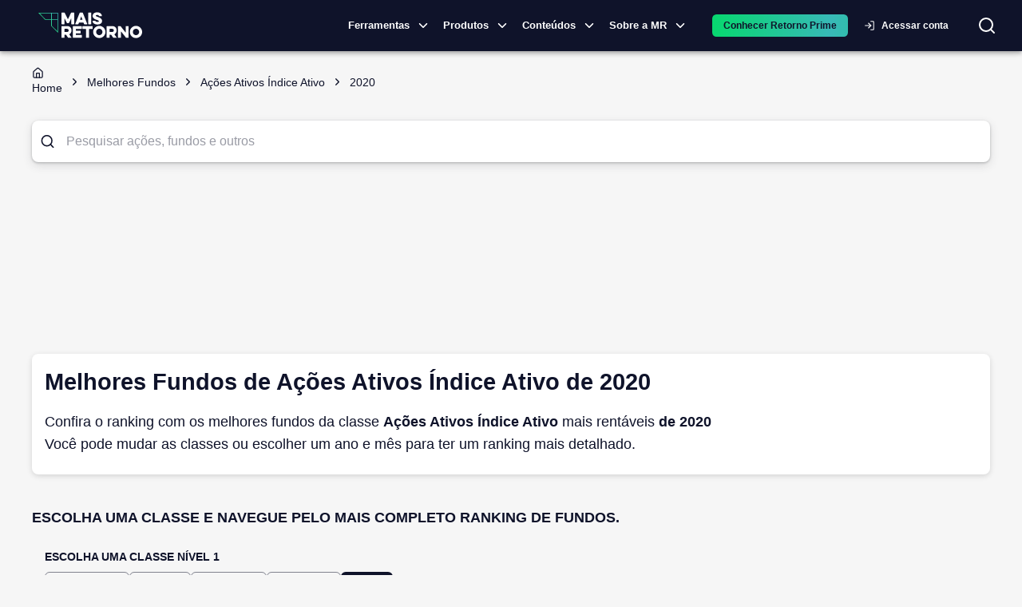

--- FILE ---
content_type: text/html; charset=utf-8
request_url: https://maisretorno.com/melhores-fundos/acoes_ativos_indice-ativo/2020
body_size: 20925
content:
<!DOCTYPE html><html lang="pt-br"><style>:root { --monospace: __variable_50a98f; }</style><head><meta charSet="utf-8" data-next-head=""/><meta name="viewport" content="width=device-width" data-next-head=""/><meta property="og:image" content="https://maisretorno.com/api/nextjs/resize-image?src=https://maisretorno.com/assets/mr-logo-bgazul-1000x1000-1629306429.png&amp;w=1200&amp;h=675" data-next-head=""/><meta property="og:image:alt" content="Logo Mais Retorno" data-next-head=""/><meta property="og:image:type" content="image/png" data-next-head=""/><meta property="og:image:width" content="1200" data-next-head=""/><meta property="og:image:height" content="675" data-next-head=""/><link rel="preload" href="/img/logo-principal.svg" as="image" data-next-head=""/><title data-next-head="">Melhores Fundos de Ações Ativos Índice Ativo de 2020</title><meta name="robots" content="index,follow" data-next-head=""/><meta name="description" content="Confira o ranking com os melhores fundos de Ações Ativos Índice Ativo mais rentáveis de 2020 Você pode mudar as classes ou escolher um ano e mês para ter um ranking mais detalhado." data-next-head=""/><meta property="og:title" content="Melhores Fundos de Ações Ativos Índice Ativo de 2020" data-next-head=""/><meta property="og:description" content="Confira o ranking com os melhores fundos de Ações Ativos Índice Ativo mais rentáveis de 2020 Você pode mudar as classes ou escolher um ano e mês para ter um ranking mais detalhado." data-next-head=""/><meta property="og:url" content="https://maisretorno.com/melhores-fundos/acoes_ativos_indice-ativo/2020" data-next-head=""/><meta property="og:type" content="website" data-next-head=""/><meta property="og:locale" content="pt_BR" data-next-head=""/><meta property="og:site_name" content="Mais Retorno" data-next-head=""/><link rel="canonical" href="https://maisretorno.com/melhores-fundos/acoes_ativos_indice-ativo/2020" data-next-head=""/><script type="application/ld+json" data-next-head="">{"@context":"https://schema.org","@type":"WebPage","name":"Melhores Fundos de Ações Ativos Índice Ativo de 2020","description":"Confira o ranking com os melhores fundos de Ações Ativos Índice Ativo mais rentáveis de 2020 Você pode mudar as classes ou escolher um ano e mês para ter um ranking mais detalhado.","url":"https://maisretorno.com/melhores-fundos/acoes_ativos_indice-ativo/2020","image":{"@type":"ImageObject","name":"Logo Mais Retorno","url":"https://maisretorno.com/api/nextjs/resize-image?src=https://maisretorno.com/assets/mr-logo-bgazul-1000x1000-1629306429.png&w=1200&h=675","height":"675","width":"1200"}}</script><link rel="preconnect" href="https://media.maisretorno.com"/><link href="https://fonts.googleapis.com/css2?family=Open+Sans:wght@400;500;600;700;800&amp;display=optional" rel="stylesheet"/><link href="https://fonts.googleapis.com/css2?family=Nunito+Sans:ital,opsz,wght@0,6..12,200..1000;1,6..12,200..1000&amp;display=swap" rel="stylesheet"/><meta name="msapplication-TileImage" content="/favicon-mr-192x192.png"/><link rel="apple-touch-icon" sizes="57x57" href="/favicon-mr-57x57.png"/><link rel="apple-touch-icon" sizes="76x76" href="/favicon-mr-76x76.png"/><link rel="apple-touch-icon" sizes="100x100" href="/favicon-mr-100x100.png"/><link rel="apple-touch-icon" sizes="120x120" href="/favicon-mr-120x120.png"/><link rel="apple-touch-icon" sizes="152x152" href="/favicon-mr-152x152.png"/><link rel="apple-touch-icon" sizes="167x167" href="/favicon-mr-167x167.png"/><link rel="apple-touch-icon" sizes="180x180" href="/favicon-mr-180x180.png"/><link rel="icon" type="image/x-icon" sizes="192x192" href="/favicon-mr-128x128.png"/><link rel="icon" type="image/x-icon" sizes="128x128" href="/favicon-mr-128x128.png"/><link rel="icon" type="image/x-icon" sizes="32x32" href="/favicon-mr-32x32.png"/><link rel="preload" href="/_next/static/css/846a0fb7276fad8c.css" as="style"/><link rel="stylesheet" href="/_next/static/css/846a0fb7276fad8c.css" data-n-g=""/><noscript data-n-css=""></noscript><script defer="" nomodule="" src="/_next/static/chunks/polyfills-42372ed130431b0a.js"></script><script defer="" src="/_next/static/chunks/3004.73120a8f6839003c.js"></script><script defer="" src="/_next/static/chunks/8004.aefaed062e71feb9.js"></script><script defer="" src="/_next/static/chunks/4782.1cb8c0453b5569df.js"></script><script defer="" src="/_next/static/chunks/36.c7ff63c73d018554.js"></script><script defer="" src="/_next/static/chunks/3838.0bc43831963aa166.js"></script><script defer="" src="/_next/static/chunks/2539.bb566a606c7aa85d.js"></script><script defer="" src="/_next/static/chunks/6622-581135a3e89c711f.js"></script><script defer="" src="/_next/static/chunks/3601.d0b34106d6f6244f.js"></script><script defer="" src="/_next/static/chunks/56c12eb5-3dbbe526f9626b1f.js"></script><script defer="" src="/_next/static/chunks/121-e256777e8f223cff.js"></script><script defer="" src="/_next/static/chunks/7315-1ea7e5ab0ea5f1fc.js"></script><script defer="" src="/_next/static/chunks/590-9cd20528a30219c0.js"></script><script defer="" src="/_next/static/chunks/8334-dd7ce5ea2db30cba.js"></script><script defer="" src="/_next/static/chunks/3444-84e8f45e5dec9e55.js"></script><script defer="" src="/_next/static/chunks/7339-83c331ed94dd88d7.js"></script><script defer="" src="/_next/static/chunks/3287-3664aaa01ee07f2b.js"></script><script defer="" src="/_next/static/chunks/3050-e111e149351971b3.js"></script><script defer="" src="/_next/static/chunks/5687-a3924b118edc395b.js"></script><script defer="" src="/_next/static/chunks/8588-e81b7e62a35950cb.js"></script><script defer="" src="/_next/static/chunks/5119-6b69e8a39cee1723.js"></script><script defer="" src="/_next/static/chunks/2411-8c823f22a77d197c.js"></script><script defer="" src="/_next/static/chunks/1780-cc0208c3e09336b2.js"></script><script defer="" src="/_next/static/chunks/2912-29f862763d32ea40.js"></script><script defer="" src="/_next/static/chunks/5431-f6b94dc99699237c.js"></script><script defer="" src="/_next/static/chunks/4799-0b60dfbafb4e8954.js"></script><script defer="" src="/_next/static/chunks/7678-0d56c4e9d0132334.js"></script><script defer="" src="/_next/static/chunks/3625.9c4b45e38a1a6cc7.js"></script><script defer="" src="/_next/static/chunks/1885.817a72cc8decf576.js"></script><script defer="" src="/_next/static/chunks/5966.f18b1fb84f1cbd34.js"></script><script defer="" src="/_next/static/chunks/251.995b7b8c929e13ce.js"></script><script defer="" src="/_next/static/chunks/6994.84a2ccfb4a486fe8.js"></script><script defer="" src="/_next/static/chunks/c1f694a5-3de8b51f677bbad4.js"></script><script defer="" src="/_next/static/chunks/2203-9de57119bf952945.js"></script><script defer="" src="/_next/static/chunks/6335-8dc6bd6090cc96fa.js"></script><script defer="" src="/_next/static/chunks/8584.8e24740e99738826.js"></script><script defer="" src="/_next/static/chunks/9050.61e7d6af56bea8ed.js"></script><script defer="" src="/_next/static/chunks/3779-843c5c81baa29ef7.js"></script><script defer="" src="/_next/static/chunks/222-124186c07538a9a0.js"></script><script defer="" src="/_next/static/chunks/5952-0a972719e8b84805.js"></script><script defer="" src="/_next/static/chunks/7383.449a98504762c384.js"></script><script defer="" src="/_next/static/chunks/2531.9dcb7e0fd82d6528.js"></script><script defer="" src="/_next/static/chunks/2752.eab657f04f54863a.js"></script><script defer="" src="/_next/static/chunks/7377.52e7a1c43d37a6e6.js"></script><script defer="" src="/_next/static/chunks/8205.380090bf9b7254ac.js"></script><script defer="" src="/_next/static/chunks/6693.3b07cafaeb815f3e.js"></script><script defer="" src="/_next/static/chunks/6408-7eded07415d22d06.js"></script><script defer="" src="/_next/static/chunks/1963-3af20159c71e10fc.js"></script><script defer="" src="/_next/static/chunks/1422-53da4b2c634ff075.js"></script><script defer="" src="/_next/static/chunks/7696.56d7e4234c5182b0.js"></script><script defer="" src="/_next/static/chunks/9659.885b2cff4bc3e5f9.js"></script><script src="/_next/static/chunks/webpack-e6c9c842b7ec7940.js" defer=""></script><script src="/_next/static/chunks/framework-9d30e2c2d6d200aa.js" defer=""></script><script src="/_next/static/chunks/main-36c50e4b4bba70e3.js" defer=""></script><script src="/_next/static/chunks/pages/_app-6f11df07a223df26.js" defer=""></script><script src="/_next/static/chunks/4099-144320ea77732846.js" defer=""></script><script src="/_next/static/chunks/753-fad5c0db97d85cdb.js" defer=""></script><script src="/_next/static/chunks/1652-fa76100c6eb51fc8.js" defer=""></script><script src="/_next/static/chunks/2134-798e2e08a110b0a3.js" defer=""></script><script src="/_next/static/chunks/7797-d4f9b07ac1d5b385.js" defer=""></script><script src="/_next/static/chunks/pages/melhores-fundos/%5Bfund_class%5D/%5Byear%5D-69f58a88927cf246.js" defer=""></script><script src="/_next/static/m3V-haJZcUUMg1L4IF620/_buildManifest.js" defer=""></script><script src="/_next/static/m3V-haJZcUUMg1L4IF620/_ssgManifest.js" defer=""></script><style id="__jsx-4120280694">body{background-color:#F6F6F6}@media print{body{background-color:#fff}.scrollSpy{display:none}#sheet-fund-create-simulation{display:none}#comparison-buton{display:none}}</style><style id="__jsx-629f50c2e2f47133">@keyframes continuousGradientFlow{0%{background-position:0%50%}100%{background-position:100%50%}}@keyframes gradientFlow{0%{background-position:0%50%}100%{background-position:200%50%}}@keyframes shimmer{0%{background-position:-200%-200%}100%{background-position:200%200%}}</style><style data-emotion="css-global 0"></style><style data-emotion="css-global 18buhfw">html{-webkit-font-smoothing:antialiased;-moz-osx-font-smoothing:grayscale;box-sizing:border-box;-webkit-text-size-adjust:100%;}*,*::before,*::after{box-sizing:inherit;}strong,b{font-weight:700;}body{margin:0;color:#0f132a;font-size:1rem;line-height:1.6rem;font-family:"Open Sans","Helvetica Neue","Helvetica","sans-serif";font-weight:400;background-color:#fff;}@media print{body{background-color:#fff;}}body::backdrop{background-color:#fff;}</style><style data-emotion="css-global 1prfaxn">@-webkit-keyframes mui-auto-fill{from{display:block;}}@keyframes mui-auto-fill{from{display:block;}}@-webkit-keyframes mui-auto-fill-cancel{from{display:block;}}@keyframes mui-auto-fill-cancel{from{display:block;}}</style><style data-emotion="css 1lathyo w6hdn2 uvulaq d78t9z hrq98w 1pn2pz1 wpcvrq 1ardj4o kcxyz4 18lmu0t 5w4cce n9xw8x 1ca7ttx fsiqnk 1l6c7y9 z4i2bp 1yxmbwk w9ul8u 1ontqvh k27ncj hfucfw n4s8hc 1kbdttn 1tsvksn 4zu6al 1vjue72 13ivb2a 13srg6 jht8pb 79tnfs 14eov1t 19ag59m rda4na jfnqzo yzplpn 1cgjvfk 1i421m3 dhdful xhlx0r xsxv07 1h81siu 1vhi086 4e5ldu el0xha 1k5vpbs mnn31 19vnr7e 95g4uk 1aeolnl 1owbiqn 1fezdj0 1i6wxur 1379wqu vjoji8 my9yfq 18etr0l 1qw96cp 1uaodgp rq5fub p2a604 e1cv66 1j1hecn 68e69r 3si4uw m6ynin ubi1rf mqbfcn 5vb4lz npcc51 s13p9k 1n11r91 1fx8m19 a0y2e3 hboir5 8atqhb 1acx9m1 ex00qu">.css-1lathyo{background-color:#fff;color:#0f132a;-webkit-transition:box-shadow 300ms cubic-bezier(0.4, 0, 0.2, 1) 0ms;transition:box-shadow 300ms cubic-bezier(0.4, 0, 0.2, 1) 0ms;box-shadow:0px 2px 4px -1px rgba(0,0,0,0.2),0px 4px 5px 0px rgba(0,0,0,0.14),0px 1px 10px 0px rgba(0,0,0,0.12);display:-webkit-box;display:-webkit-flex;display:-ms-flexbox;display:flex;-webkit-flex-direction:column;-ms-flex-direction:column;flex-direction:column;width:100%;box-sizing:border-box;-webkit-flex-shrink:0;-ms-flex-negative:0;flex-shrink:0;position:-webkit-sticky;position:sticky;z-index:1100;top:0;left:auto;right:0;background-color:#0f132a;color:#fff;background-color:#0f132a;padding:0;}@media print{.css-1lathyo{position:relative!important;top:0;}@page{size:1080px 1920px;}}.css-w6hdn2{width:100%;margin-left:auto;box-sizing:border-box;margin-right:auto;display:block;padding-left:16px;padding-right:16px;max-width:1440px;}@media (min-width:600px){.css-w6hdn2{padding-left:24px;padding-right:24px;}}.css-uvulaq{position:relative;display:-webkit-box;display:-webkit-flex;display:-ms-flexbox;display:flex;-webkit-align-items:center;-webkit-box-align:center;-ms-flex-align:center;align-items:center;padding-left:16px;padding-right:16px;min-height:56px;position:relative;display:-webkit-box;display:-webkit-flex;display:-ms-flexbox;display:flex;}@media (min-width:600px){.css-uvulaq{padding-left:24px;padding-right:24px;}}@media (min-width:0px){@media (orientation: landscape){.css-uvulaq{min-height:48px;}}}@media (min-width:600px){.css-uvulaq{min-height:64px;}}@media (max-width:1199.95px){.css-uvulaq{-webkit-box-pack:center;-ms-flex-pack:center;-webkit-justify-content:center;justify-content:center;}}.css-d78t9z{position:absolute;border:none;background:transparent;color:#fff;cursor:pointer;left:10px;}@media (min-width:1200px){.css-d78t9z{display:none;}}@media (max-width:1199.95px){.css-d78t9z{display:block;}}@media print{.css-d78t9z{display:none;}}.css-hrq98w{margin:0;font-family:inherit;font-weight:inherit;font-size:inherit;line-height:inherit;letter-spacing:inherit;color:#0f132a;-webkit-text-decoration:underline;text-decoration:underline;text-decoration-color:rgba(15, 19, 42, 0.4);}.css-hrq98w:hover{text-decoration-color:inherit;}.css-1pn2pz1{position:absolute;display:-webkit-box;display:-webkit-flex;display:-ms-flexbox;display:flex;-webkit-align-items:center;-webkit-box-align:center;-ms-flex-align:center;align-items:center;right:0;}.css-wpcvrq{margin-right:16px;}@media print{.css-wpcvrq{display:none;}}@media (max-width: 1260px){.css-wpcvrq{margin-right:8px;}}@media (max-width:899.95px){.css-wpcvrq{display:none;}}.css-1ardj4o{display:-webkit-inline-box;display:-webkit-inline-flex;display:-ms-inline-flexbox;display:inline-flex;-webkit-align-items:center;-webkit-box-align:center;-ms-flex-align:center;align-items:center;-webkit-box-pack:center;-ms-flex-pack:center;-webkit-justify-content:center;justify-content:center;position:relative;box-sizing:border-box;-webkit-tap-highlight-color:transparent;background-color:transparent;outline:0;border:0;margin:0;border-radius:0;padding:0;cursor:pointer;-webkit-user-select:none;-moz-user-select:none;-ms-user-select:none;user-select:none;vertical-align:middle;-moz-appearance:none;-webkit-appearance:none;-webkit-text-decoration:none;text-decoration:none;color:inherit;font-family:"Open Sans","Helvetica Neue","Helvetica","sans-serif";font-weight:500;font-size:0.8125rem;line-height:1.75;text-transform:uppercase;min-width:64px;padding:4px 5px;border-radius:4px;-webkit-transition:background-color 250ms cubic-bezier(0.4, 0, 0.2, 1) 0ms,box-shadow 250ms cubic-bezier(0.4, 0, 0.2, 1) 0ms,border-color 250ms cubic-bezier(0.4, 0, 0.2, 1) 0ms,color 250ms cubic-bezier(0.4, 0, 0.2, 1) 0ms;transition:background-color 250ms cubic-bezier(0.4, 0, 0.2, 1) 0ms,box-shadow 250ms cubic-bezier(0.4, 0, 0.2, 1) 0ms,border-color 250ms cubic-bezier(0.4, 0, 0.2, 1) 0ms,color 250ms cubic-bezier(0.4, 0, 0.2, 1) 0ms;color:#0f132a;font-weight:700;padding:8px 24px;border-radius:6px;text-transform:none;padding:5px 16px;font-size:11px;font-size:13px;display:-webkit-box;display:-webkit-flex;display:-ms-flexbox;display:flex;-webkit-align-items:center;-webkit-box-align:center;-ms-flex-align:center;align-items:center;padding:1px;text-transform:none;color:#fff;font-weight:600;}.css-1ardj4o::-moz-focus-inner{border-style:none;}.css-1ardj4o.Mui-disabled{pointer-events:none;cursor:default;}@media print{.css-1ardj4o{-webkit-print-color-adjust:exact;color-adjust:exact;}}.css-1ardj4o:hover{-webkit-text-decoration:none;text-decoration:none;background-color:rgba(15, 19, 42, 0.04);}@media (hover: none){.css-1ardj4o:hover{background-color:transparent;}}.css-1ardj4o.Mui-disabled{color:rgba(0, 0, 0, 0.26);}@media (max-width:599.95px){.css-1ardj4o{width:auto;}}.css-1ardj4o:hover{border-bottom:1px solid #1ddd58;border-radius:0px;}@media (max-width:1199.95px){.css-1ardj4o{display:none;}}.css-kcxyz4{display:inherit;margin-right:-2px;margin-left:8px;}.css-kcxyz4>*:nth-of-type(1){font-size:18px;}.css-18lmu0t{display:-webkit-box;display:-webkit-flex;display:-ms-flexbox;display:flex;-webkit-align-items:center;-webkit-box-align:center;-ms-flex-align:center;align-items:center;gap:1.5rem;margin-left:16px;}@media (min-width:0px){.css-5w4cce{display:none;}}@media (min-width:600px){.css-5w4cce{display:none;}}@media (min-width:900px){.css-5w4cce{display:block;}}.css-n9xw8x{background-color:transparent;border-radius:50px;color:#fff;-webkit-transition:background-color 0.5s,color 0.5s;transition:background-color 0.5s,color 0.5s;}@media print{.css-n9xw8x{display:none;}}.css-1ca7ttx{min-width:120px;}@media (max-width: 1199px){.css-1ca7ttx{display:none;}}.css-fsiqnk{display:-webkit-inline-box;display:-webkit-inline-flex;display:-ms-inline-flexbox;display:inline-flex;-webkit-align-items:center;-webkit-box-align:center;-ms-flex-align:center;align-items:center;-webkit-box-pack:center;-ms-flex-pack:center;-webkit-justify-content:center;justify-content:center;position:relative;box-sizing:border-box;-webkit-tap-highlight-color:transparent;background-color:transparent;outline:0;border:0;margin:0;border-radius:0;padding:0;cursor:pointer;-webkit-user-select:none;-moz-user-select:none;-ms-user-select:none;user-select:none;vertical-align:middle;-moz-appearance:none;-webkit-appearance:none;-webkit-text-decoration:none;text-decoration:none;color:inherit;font-family:"Open Sans","Helvetica Neue","Helvetica","sans-serif";font-weight:500;font-size:0.875rem;line-height:1.75;text-transform:uppercase;min-width:64px;padding:6px 8px;border-radius:4px;-webkit-transition:background-color 250ms cubic-bezier(0.4, 0, 0.2, 1) 0ms,box-shadow 250ms cubic-bezier(0.4, 0, 0.2, 1) 0ms,border-color 250ms cubic-bezier(0.4, 0, 0.2, 1) 0ms,color 250ms cubic-bezier(0.4, 0, 0.2, 1) 0ms;transition:background-color 250ms cubic-bezier(0.4, 0, 0.2, 1) 0ms,box-shadow 250ms cubic-bezier(0.4, 0, 0.2, 1) 0ms,border-color 250ms cubic-bezier(0.4, 0, 0.2, 1) 0ms,color 250ms cubic-bezier(0.4, 0, 0.2, 1) 0ms;color:#0f132a;width:100%;font-weight:700;padding:8px 24px;border-radius:6px;text-transform:none;text-transform:none;color:#fff;}.css-fsiqnk::-moz-focus-inner{border-style:none;}.css-fsiqnk.Mui-disabled{pointer-events:none;cursor:default;}@media print{.css-fsiqnk{-webkit-print-color-adjust:exact;color-adjust:exact;}}.css-fsiqnk:hover{-webkit-text-decoration:none;text-decoration:none;background-color:rgba(15, 19, 42, 0.04);}@media (hover: none){.css-fsiqnk:hover{background-color:transparent;}}.css-fsiqnk.Mui-disabled{color:rgba(0, 0, 0, 0.26);}@media (max-width:599.95px){.css-fsiqnk{width:100%;}}.css-1l6c7y9{display:inherit;margin-right:8px;margin-left:-4px;}.css-1l6c7y9>*:nth-of-type(1){font-size:20px;}.css-z4i2bp{display:-webkit-box;display:-webkit-flex;display:-ms-flexbox;display:flex;margin-left:4px;-webkit-box-pack:center;-ms-flex-pack:center;-webkit-justify-content:center;justify-content:center;}@media print{.css-z4i2bp{display:none;}}.css-1yxmbwk{display:-webkit-inline-box;display:-webkit-inline-flex;display:-ms-inline-flexbox;display:inline-flex;-webkit-align-items:center;-webkit-box-align:center;-ms-flex-align:center;align-items:center;-webkit-box-pack:center;-ms-flex-pack:center;-webkit-justify-content:center;justify-content:center;position:relative;box-sizing:border-box;-webkit-tap-highlight-color:transparent;background-color:transparent;outline:0;border:0;margin:0;border-radius:0;padding:0;cursor:pointer;-webkit-user-select:none;-moz-user-select:none;-ms-user-select:none;user-select:none;vertical-align:middle;-moz-appearance:none;-webkit-appearance:none;-webkit-text-decoration:none;text-decoration:none;color:inherit;text-align:center;-webkit-flex:0 0 auto;-ms-flex:0 0 auto;flex:0 0 auto;font-size:1.5rem;padding:8px;border-radius:50%;overflow:visible;color:rgba(0, 0, 0, 0.54);-webkit-transition:background-color 150ms cubic-bezier(0.4, 0, 0.2, 1) 0ms;transition:background-color 150ms cubic-bezier(0.4, 0, 0.2, 1) 0ms;}.css-1yxmbwk::-moz-focus-inner{border-style:none;}.css-1yxmbwk.Mui-disabled{pointer-events:none;cursor:default;}@media print{.css-1yxmbwk{-webkit-print-color-adjust:exact;color-adjust:exact;}}.css-1yxmbwk:hover{background-color:rgba(0, 0, 0, 0.04);}@media (hover: none){.css-1yxmbwk:hover{background-color:transparent;}}.css-1yxmbwk.Mui-disabled{background-color:transparent;color:rgba(0, 0, 0, 0.26);}.css-w9ul8u{width:320px;height:100vh;position:fixed;top:0;left:0;background-color:#0f132a;z-index:1202;-webkit-transform:translateX(-320px);-moz-transform:translateX(-320px);-ms-transform:translateX(-320px);transform:translateX(-320px);-webkit-transition:-webkit-transform 225ms cubic-bezier(0, 0, 0.2, 1) 0ms;transition:transform 225ms cubic-bezier(0, 0, 0.2, 1) 0ms;overflow-y:auto;color:#fff;}@media print{.css-w9ul8u{display:none;}}.css-1ontqvh{list-style:none;margin:0;padding:0;position:relative;padding-top:8px;padding-bottom:8px;}.css-k27ncj{display:-webkit-box;display:-webkit-flex;display:-ms-flexbox;display:flex;-webkit-box-pack:start;-ms-flex-pack:start;-webkit-justify-content:flex-start;justify-content:flex-start;-webkit-align-items:center;-webkit-box-align:center;-ms-flex-align:center;align-items:center;position:relative;-webkit-text-decoration:none;text-decoration:none;width:100%;box-sizing:border-box;text-align:left;padding-top:8px;padding-bottom:8px;padding-left:16px;padding-right:16px;cursor:pointer;}.css-k27ncj.Mui-focusVisible{background-color:rgba(0, 0, 0, 0.12);}.css-k27ncj.Mui-selected{background-color:rgba(15, 19, 42, 0.08);}.css-k27ncj.Mui-selected.Mui-focusVisible{background-color:rgba(15, 19, 42, 0.2);}.css-k27ncj.Mui-disabled{opacity:0.38;}.css-k27ncj:hover{background-color:rgba(0, 0, 0, 0.04);}.css-k27ncj.MuiLink-underlineHover:hover{-webkit-text-decoration:none;text-decoration:none;}.css-hfucfw{min-width:120px;}@media (max-width: 1199px){.css-hfucfw{display:contents;}}.css-n4s8hc{display:-webkit-box;display:-webkit-flex;display:-ms-flexbox;display:flex;-webkit-box-pack:start;-ms-flex-pack:start;-webkit-justify-content:flex-start;justify-content:flex-start;-webkit-align-items:center;-webkit-box-align:center;-ms-flex-align:center;align-items:center;position:relative;-webkit-text-decoration:none;text-decoration:none;width:100%;box-sizing:border-box;text-align:left;padding-top:8px;padding-bottom:8px;padding-left:16px;padding-right:16px;}.css-n4s8hc.Mui-focusVisible{background-color:rgba(0, 0, 0, 0.12);}.css-n4s8hc.Mui-selected{background-color:rgba(15, 19, 42, 0.08);}.css-n4s8hc.Mui-selected.Mui-focusVisible{background-color:rgba(15, 19, 42, 0.2);}.css-n4s8hc.Mui-disabled{opacity:0.38;}.css-1kbdttn{margin:0;font-family:inherit;font-weight:inherit;font-size:inherit;line-height:inherit;letter-spacing:inherit;color:inherit;-webkit-text-decoration:underline;text-decoration:underline;color:inherit;display:-webkit-box;display:-webkit-flex;display:-ms-flexbox;display:flex;-webkit-box-pack:start;-ms-flex-pack:start;-webkit-justify-content:flex-start;justify-content:flex-start;-webkit-align-items:center;-webkit-box-align:center;-ms-flex-align:center;align-items:center;position:relative;-webkit-text-decoration:none;text-decoration:none;width:100%;box-sizing:border-box;text-align:left;padding-top:8px;padding-bottom:8px;padding-left:16px;padding-right:16px;cursor:pointer;}.css-1kbdttn:hover{text-decoration-color:inherit;}.css-1kbdttn.Mui-focusVisible{background-color:rgba(0, 0, 0, 0.12);}.css-1kbdttn.Mui-selected{background-color:rgba(15, 19, 42, 0.08);}.css-1kbdttn.Mui-selected.Mui-focusVisible{background-color:rgba(15, 19, 42, 0.2);}.css-1kbdttn.Mui-disabled{opacity:0.38;}.css-1kbdttn:hover{background-color:rgba(0, 0, 0, 0.04);}.css-1kbdttn.MuiLink-underlineHover:hover{-webkit-text-decoration:none;text-decoration:none;}.css-1tsvksn{-webkit-flex:1 1 auto;-ms-flex:1 1 auto;flex:1 1 auto;min-width:0;margin-top:4px;margin-bottom:4px;}.css-4zu6al{margin:0;font-size:1rem;line-height:1.6rem;font-family:"Open Sans","Helvetica Neue","Helvetica","sans-serif";font-weight:400;display:block;}.css-1vjue72{padding-left:16px;padding-right:16px;padding-top:8px;padding-bottom:8px;}.css-13ivb2a{display:-webkit-box;display:-webkit-flex;display:-ms-flexbox;display:flex;color:#fff;-webkit-text-decoration:none;text-decoration:none;font-size:1rem;cursor:pointer;}.css-13srg6{font-size:1rem;color:#fff;}.css-jht8pb{height:0;overflow-y:hidden;}.css-79tnfs{margin-top:16px;margin-bottom:16px;}.css-79tnfs a{color:#fff;}.css-14eov1t{height:0;overflow-y:hidden;padding:0px;}.css-19ag59m{display:-webkit-box;display:-webkit-flex;display:-ms-flexbox;display:flex;-webkit-flex-direction:column;-ms-flex-direction:column;flex-direction:column;gap:16px;padding:1rem;}.css-rda4na{display:-webkit-box;display:-webkit-flex;display:-ms-flexbox;display:flex;-webkit-flex-direction:column;-ms-flex-direction:column;flex-direction:column;max-width:230px;}.css-jfnqzo{margin:0;font-size:0.784rem;line-height:1.459rem;font-family:"Open Sans","Helvetica Neue","Helvetica","sans-serif";font-weight:400;color:#90939e;font-weight:600;text-transform:uppercase;line-height:1.6;letter-spacing:0.4px;}.css-yzplpn{margin:0;font-size:1.714rem;line-height:1.35;font-family:"Open Sans","Helvetica Neue","Helvetica","sans-serif";font-weight:400;color:#1ddd58;font-weight:600;line-height:1.6;letter-spacing:0.4px;}.css-1cgjvfk{margin:0;font-size:0.784rem;line-height:1.459rem;font-family:"Open Sans","Helvetica Neue","Helvetica","sans-serif";font-weight:400;color:#fff;font-weight:400;line-height:1.6;letter-spacing:0.4px;}.css-1i421m3{list-style:none;margin:0;padding:0;position:relative;padding-top:8px;padding-bottom:8px;margin-top:5px;background-color:#0f132a;}.css-dhdful{display:-webkit-inline-box;display:-webkit-inline-flex;display:-ms-inline-flexbox;display:inline-flex;-webkit-align-items:center;-webkit-box-align:center;-ms-flex-align:center;align-items:center;-webkit-box-pack:center;-ms-flex-pack:center;-webkit-justify-content:center;justify-content:center;position:relative;box-sizing:border-box;-webkit-tap-highlight-color:transparent;background-color:transparent;outline:0;border:0;margin:0;border-radius:0;padding:0;cursor:pointer;-webkit-user-select:none;-moz-user-select:none;-ms-user-select:none;user-select:none;vertical-align:middle;-moz-appearance:none;-webkit-appearance:none;-webkit-text-decoration:none;text-decoration:none;color:inherit;font-family:"Open Sans","Helvetica Neue","Helvetica","sans-serif";font-weight:500;font-size:0.875rem;line-height:1.75;text-transform:uppercase;min-width:64px;padding:5px 15px;border-radius:4px;-webkit-transition:background-color 250ms cubic-bezier(0.4, 0, 0.2, 1) 0ms,box-shadow 250ms cubic-bezier(0.4, 0, 0.2, 1) 0ms,border-color 250ms cubic-bezier(0.4, 0, 0.2, 1) 0ms,color 250ms cubic-bezier(0.4, 0, 0.2, 1) 0ms;transition:background-color 250ms cubic-bezier(0.4, 0, 0.2, 1) 0ms,box-shadow 250ms cubic-bezier(0.4, 0, 0.2, 1) 0ms,border-color 250ms cubic-bezier(0.4, 0, 0.2, 1) 0ms,color 250ms cubic-bezier(0.4, 0, 0.2, 1) 0ms;border:1px solid rgba(29, 221, 88, 0.5);color:#1ddd58;width:100%;font-weight:700;padding:8px 24px;border-radius:6px;text-transform:none;padding:8px 24px;border-width:1px;text-transform:none;color:#fff;}.css-dhdful::-moz-focus-inner{border-style:none;}.css-dhdful.Mui-disabled{pointer-events:none;cursor:default;}@media print{.css-dhdful{-webkit-print-color-adjust:exact;color-adjust:exact;}}.css-dhdful:hover{-webkit-text-decoration:none;text-decoration:none;background-color:rgba(29, 221, 88, 0.04);border:1px solid #1ddd58;}@media (hover: none){.css-dhdful:hover{background-color:transparent;}}.css-dhdful.Mui-disabled{color:rgba(0, 0, 0, 0.26);border:1px solid rgba(0, 0, 0, 0.12);}.css-dhdful:hover{border-width:1px;}@media (max-width:599.95px){.css-dhdful{width:100%;}}.css-xhlx0r{padding:0;}.css-xhlx0r a{min-width:130px;width:100%;padding:2px 15px;display:-webkit-box;display:-webkit-flex;display:-ms-flexbox;display:flex;-webkit-align-items:center;-webkit-box-align:center;-ms-flex-align:center;align-items:center;color:white;}.css-xhlx0r a:hover{text-decoration-color:#1ddd58;text-underline-offset:8px;}.css-xsxv07{-webkit-flex:1 1 auto;-ms-flex:1 1 auto;flex:1 1 auto;min-width:0;margin-top:4px;margin-bottom:4px;}.css-xsxv07 span{font-size:0.886rem;font-weight:600;}.css-1h81siu{width:100%;margin-top:32px;}.css-1vhi086{margin:0;font-size:0.886rem;line-height:1.371rem;font-family:"Open Sans","Helvetica Neue","Helvetica","sans-serif";font-weight:400;text-align:center;}.css-4e5ldu{position:fixed;top:0;bottom:0;right:0;left:0;background-color:rgba(0, 0, 0, 0.5);z-index:1201;display:none;}.css-el0xha{position:relative;}@media print{.css-el0xha{display:none;}}.css-1k5vpbs{font-size:1rem;line-height:1.4375em;font-family:"Open Sans","Helvetica Neue","Helvetica","sans-serif";font-weight:400;color:#0f132a;box-sizing:border-box;position:relative;cursor:text;display:-webkit-inline-box;display:-webkit-inline-flex;display:-ms-inline-flexbox;display:inline-flex;-webkit-align-items:center;-webkit-box-align:center;-ms-flex-align:center;align-items:center;padding:10px;width:100%;border-radius:8px;background:#fff;box-shadow:0 1px 3px rgb(60 63 66 / 32%),0 4px 12px rgb(60 63 66 / 15%);}.css-1k5vpbs.Mui-disabled{color:rgba(0, 0, 0, 0.38);cursor:default;}.css-1k5vpbs input{font-size:16px;margin-left:1rem;text-overflow:ellipsis;white-space:nowrap;overflow:hidden;}.css-mnn31{font:inherit;letter-spacing:inherit;color:currentColor;padding:4px 0 5px;border:0;box-sizing:content-box;background:none;height:1.4375em;margin:0;-webkit-tap-highlight-color:transparent;display:block;min-width:0;width:100%;-webkit-animation-name:mui-auto-fill-cancel;animation-name:mui-auto-fill-cancel;-webkit-animation-duration:10ms;animation-duration:10ms;}.css-mnn31::-webkit-input-placeholder{color:currentColor;opacity:0.42;-webkit-transition:opacity 200ms cubic-bezier(0.4, 0, 0.2, 1) 0ms;transition:opacity 200ms cubic-bezier(0.4, 0, 0.2, 1) 0ms;}.css-mnn31::-moz-placeholder{color:currentColor;opacity:0.42;-webkit-transition:opacity 200ms cubic-bezier(0.4, 0, 0.2, 1) 0ms;transition:opacity 200ms cubic-bezier(0.4, 0, 0.2, 1) 0ms;}.css-mnn31:-ms-input-placeholder{color:currentColor;opacity:0.42;-webkit-transition:opacity 200ms cubic-bezier(0.4, 0, 0.2, 1) 0ms;transition:opacity 200ms cubic-bezier(0.4, 0, 0.2, 1) 0ms;}.css-mnn31::-ms-input-placeholder{color:currentColor;opacity:0.42;-webkit-transition:opacity 200ms cubic-bezier(0.4, 0, 0.2, 1) 0ms;transition:opacity 200ms cubic-bezier(0.4, 0, 0.2, 1) 0ms;}.css-mnn31:focus{outline:0;}.css-mnn31:invalid{box-shadow:none;}.css-mnn31::-webkit-search-decoration{-webkit-appearance:none;}label[data-shrink=false]+.MuiInputBase-formControl .css-mnn31::-webkit-input-placeholder{opacity:0!important;}label[data-shrink=false]+.MuiInputBase-formControl .css-mnn31::-moz-placeholder{opacity:0!important;}label[data-shrink=false]+.MuiInputBase-formControl .css-mnn31:-ms-input-placeholder{opacity:0!important;}label[data-shrink=false]+.MuiInputBase-formControl .css-mnn31::-ms-input-placeholder{opacity:0!important;}label[data-shrink=false]+.MuiInputBase-formControl .css-mnn31:focus::-webkit-input-placeholder{opacity:0.42;}label[data-shrink=false]+.MuiInputBase-formControl .css-mnn31:focus::-moz-placeholder{opacity:0.42;}label[data-shrink=false]+.MuiInputBase-formControl .css-mnn31:focus:-ms-input-placeholder{opacity:0.42;}label[data-shrink=false]+.MuiInputBase-formControl .css-mnn31:focus::-ms-input-placeholder{opacity:0.42;}.css-mnn31.Mui-disabled{opacity:1;-webkit-text-fill-color:rgba(0, 0, 0, 0.38);}.css-mnn31:-webkit-autofill{-webkit-animation-duration:5000s;animation-duration:5000s;-webkit-animation-name:mui-auto-fill;animation-name:mui-auto-fill;}.css-19vnr7e{position:absolute;width:100%;z-index:1000;}.css-95g4uk{display:-webkit-box;display:-webkit-flex;display:-ms-flexbox;display:flex;-webkit-flex-direction:row;-ms-flex-direction:row;flex-direction:row;-webkit-box-pack:justify;-webkit-justify-content:space-between;justify-content:space-between;-webkit-align-items:center;-webkit-box-align:center;-ms-flex-align:center;align-items:center;}.css-1aeolnl{margin-top:20px;margin-bottom:30px;}.css-1owbiqn{display:-webkit-box;display:-webkit-flex;display:-ms-flexbox;display:flex;-webkit-align-items:center;-webkit-box-align:center;-ms-flex-align:center;align-items:center;-webkit-box-flex-wrap:wrap;-webkit-flex-wrap:wrap;-ms-flex-wrap:wrap;flex-wrap:wrap;margin:0;padding:0;}@media print{.css-1owbiqn{display:none;}}.css-1fezdj0{-webkit-text-decoration:none;text-decoration:none;color:#0f132a;}.css-1fezdj0 svg{margin-right:5px;}.css-1i6wxur{margin:0;font-size:1rem;line-height:1.6rem;font-family:"Open Sans","Helvetica Neue","Helvetica","sans-serif";font-weight:400;color:inherit;}.css-1379wqu{display:-webkit-box;display:-webkit-flex;display:-ms-flexbox;display:flex;-webkit-align-items:center;-webkit-box-align:center;-ms-flex-align:center;align-items:center;margin:0px 8px;}.css-vjoji8{margin:0;font-size:1rem;line-height:1.6rem;font-family:"Open Sans","Helvetica Neue","Helvetica","sans-serif";font-weight:400;color:#0f132a;}@media print{.css-my9yfq{display:none;}}.css-18etr0l{background-color:#fff;color:#0f132a;-webkit-transition:box-shadow 300ms cubic-bezier(0.4, 0, 0.2, 1) 0ms;transition:box-shadow 300ms cubic-bezier(0.4, 0, 0.2, 1) 0ms;border-radius:4px;box-shadow:0px 2px 1px -1px rgba(0,0,0,0.2),0px 1px 1px 0px rgba(0,0,0,0.14),0px 1px 3px 0px rgba(0,0,0,0.12);overflow:hidden;border-radius:8px;box-shadow:0px 2px 7px 0px #00000024;margin-bottom:40px;}@media print{.css-18etr0l{box-shadow:none;}}.css-1qw96cp{padding:16px;}.css-1qw96cp:last-child{padding-bottom:24px;}.css-1uaodgp{margin:0;font-size:2.071rem;line-height:1.35;font-family:"Open Sans","Helvetica Neue","Helvetica","sans-serif";font-weight:300;font-weight:700;margin-bottom:16px;}.css-rq5fub{margin:0;font-size:1.307rem;line-height:2rem;font-family:"Open Sans","Helvetica Neue","Helvetica","sans-serif";font-weight:400;}.css-p2a604{margin:0;font-size:1.307rem;line-height:2rem;font-family:"Open Sans","Helvetica Neue","Helvetica","sans-serif";font-weight:400;font-weight:700;text-transform:uppercase;margin-bottom:24px;}.css-e1cv66{margin-left:16px;margin-right:16px;margin-bottom:48px;}.css-1j1hecn{margin:0;font-size:1rem;line-height:1.6rem;font-family:"Open Sans","Helvetica Neue","Helvetica","sans-serif";font-weight:400;font-weight:700;text-transform:uppercase;}.css-68e69r{margin-top:8px;display:-webkit-box;display:-webkit-flex;display:-ms-flexbox;display:flex;-webkit-box-flex-wrap:wrap;-webkit-flex-wrap:wrap;-ms-flex-wrap:wrap;flex-wrap:wrap;gap:8px;}.css-3si4uw{display:-webkit-inline-box;display:-webkit-inline-flex;display:-ms-inline-flexbox;display:inline-flex;-webkit-align-items:center;-webkit-box-align:center;-ms-flex-align:center;align-items:center;-webkit-box-pack:center;-ms-flex-pack:center;-webkit-justify-content:center;justify-content:center;position:relative;box-sizing:border-box;-webkit-tap-highlight-color:transparent;background-color:transparent;outline:0;border:0;margin:0;border-radius:0;padding:0;cursor:pointer;-webkit-user-select:none;-moz-user-select:none;-ms-user-select:none;user-select:none;vertical-align:middle;-moz-appearance:none;-webkit-appearance:none;-webkit-text-decoration:none;text-decoration:none;color:inherit;font-family:"Open Sans","Helvetica Neue","Helvetica","sans-serif";font-weight:500;font-size:0.8125rem;line-height:1.75;text-transform:uppercase;min-width:64px;padding:3px 9px;border-radius:4px;-webkit-transition:background-color 250ms cubic-bezier(0.4, 0, 0.2, 1) 0ms,box-shadow 250ms cubic-bezier(0.4, 0, 0.2, 1) 0ms,border-color 250ms cubic-bezier(0.4, 0, 0.2, 1) 0ms,color 250ms cubic-bezier(0.4, 0, 0.2, 1) 0ms;transition:background-color 250ms cubic-bezier(0.4, 0, 0.2, 1) 0ms,box-shadow 250ms cubic-bezier(0.4, 0, 0.2, 1) 0ms,border-color 250ms cubic-bezier(0.4, 0, 0.2, 1) 0ms,color 250ms cubic-bezier(0.4, 0, 0.2, 1) 0ms;border:1px solid rgba(15, 19, 42, 0.5);color:#0f132a;font-weight:700;padding:8px 24px;border-radius:6px;text-transform:none;padding:8px 24px;border-width:1px;padding:5px 16px;font-size:11px;}.css-3si4uw::-moz-focus-inner{border-style:none;}.css-3si4uw.Mui-disabled{pointer-events:none;cursor:default;}@media print{.css-3si4uw{-webkit-print-color-adjust:exact;color-adjust:exact;}}.css-3si4uw:hover{-webkit-text-decoration:none;text-decoration:none;background-color:rgba(15, 19, 42, 0.04);border:1px solid #0f132a;}@media (hover: none){.css-3si4uw:hover{background-color:transparent;}}.css-3si4uw.Mui-disabled{color:rgba(0, 0, 0, 0.26);border:1px solid rgba(0, 0, 0, 0.12);}.css-3si4uw:hover{border-width:1px;}.css-m6ynin{display:-webkit-inline-box;display:-webkit-inline-flex;display:-ms-inline-flexbox;display:inline-flex;-webkit-align-items:center;-webkit-box-align:center;-ms-flex-align:center;align-items:center;-webkit-box-pack:center;-ms-flex-pack:center;-webkit-justify-content:center;justify-content:center;position:relative;box-sizing:border-box;-webkit-tap-highlight-color:transparent;background-color:transparent;outline:0;border:0;margin:0;border-radius:0;padding:0;cursor:pointer;-webkit-user-select:none;-moz-user-select:none;-ms-user-select:none;user-select:none;vertical-align:middle;-moz-appearance:none;-webkit-appearance:none;-webkit-text-decoration:none;text-decoration:none;color:inherit;font-family:"Open Sans","Helvetica Neue","Helvetica","sans-serif";font-weight:500;font-size:0.8125rem;line-height:1.75;text-transform:uppercase;min-width:64px;padding:4px 10px;border-radius:4px;-webkit-transition:background-color 250ms cubic-bezier(0.4, 0, 0.2, 1) 0ms,box-shadow 250ms cubic-bezier(0.4, 0, 0.2, 1) 0ms,border-color 250ms cubic-bezier(0.4, 0, 0.2, 1) 0ms,color 250ms cubic-bezier(0.4, 0, 0.2, 1) 0ms;transition:background-color 250ms cubic-bezier(0.4, 0, 0.2, 1) 0ms,box-shadow 250ms cubic-bezier(0.4, 0, 0.2, 1) 0ms,border-color 250ms cubic-bezier(0.4, 0, 0.2, 1) 0ms,color 250ms cubic-bezier(0.4, 0, 0.2, 1) 0ms;color:#fff;background-color:#0f132a;box-shadow:0px 3px 1px -2px rgba(0,0,0,0.2),0px 2px 2px 0px rgba(0,0,0,0.14),0px 1px 5px 0px rgba(0,0,0,0.12);font-weight:700;padding:8px 24px;border-radius:6px;text-transform:none;box-shadow:none;padding:5px 16px;font-size:11px;}.css-m6ynin::-moz-focus-inner{border-style:none;}.css-m6ynin.Mui-disabled{pointer-events:none;cursor:default;}@media print{.css-m6ynin{-webkit-print-color-adjust:exact;color-adjust:exact;}}.css-m6ynin:hover{-webkit-text-decoration:none;text-decoration:none;background-color:rgb(10, 13, 29);box-shadow:0px 2px 4px -1px rgba(0,0,0,0.2),0px 4px 5px 0px rgba(0,0,0,0.14),0px 1px 10px 0px rgba(0,0,0,0.12);}@media (hover: none){.css-m6ynin:hover{background-color:#0f132a;}}.css-m6ynin:active{box-shadow:0px 5px 5px -3px rgba(0,0,0,0.2),0px 8px 10px 1px rgba(0,0,0,0.14),0px 3px 14px 2px rgba(0,0,0,0.12);}.css-m6ynin.Mui-focusVisible{box-shadow:0px 3px 5px -1px rgba(0,0,0,0.2),0px 6px 10px 0px rgba(0,0,0,0.14),0px 1px 18px 0px rgba(0,0,0,0.12);}.css-m6ynin.Mui-disabled{color:rgba(0, 0, 0, 0.26);box-shadow:none;background-color:rgba(0, 0, 0, 0.12);}.css-ubi1rf{margin-top:24px;margin-bottom:24px;border-color:#fff;opacity:0.6;}.css-mqbfcn{margin:0;font-size:2.329rem;line-height:3.183rem;font-family:"Open Sans","Helvetica Neue","Helvetica","sans-serif";font-weight:300;}.css-5vb4lz{margin-top:24px;margin-bottom:24px;}.css-npcc51{background-color:#fff;color:#0f132a;-webkit-transition:box-shadow 300ms cubic-bezier(0.4, 0, 0.2, 1) 0ms;transition:box-shadow 300ms cubic-bezier(0.4, 0, 0.2, 1) 0ms;border-radius:4px;box-shadow:0px 2px 1px -1px rgba(0,0,0,0.2),0px 1px 1px 0px rgba(0,0,0,0.14),0px 1px 3px 0px rgba(0,0,0,0.12);position:relative;-webkit-transition:margin 150ms cubic-bezier(0.4, 0, 0.2, 1) 0ms;transition:margin 150ms cubic-bezier(0.4, 0, 0.2, 1) 0ms;overflow-anchor:none;border-radius:0;margin-bottom:8px;box-shadow:none;}.css-npcc51:before{position:absolute;left:0;top:-1px;right:0;height:1px;content:"";opacity:1;background-color:rgba(0, 0, 0, 0.12);-webkit-transition:opacity 150ms cubic-bezier(0.4, 0, 0.2, 1) 0ms,background-color 150ms cubic-bezier(0.4, 0, 0.2, 1) 0ms;transition:opacity 150ms cubic-bezier(0.4, 0, 0.2, 1) 0ms,background-color 150ms cubic-bezier(0.4, 0, 0.2, 1) 0ms;}.css-npcc51:first-of-type:before{display:none;}.css-npcc51.Mui-expanded:before{opacity:0;}.css-npcc51.Mui-expanded:first-of-type{margin-top:0;}.css-npcc51.Mui-expanded:last-of-type{margin-bottom:0;}.css-npcc51.Mui-expanded+.css-npcc51.Mui-expanded:before{display:none;}.css-npcc51.Mui-disabled{background-color:rgba(0, 0, 0, 0.12);}.css-npcc51:first-of-type{border-top-left-radius:4px;border-top-right-radius:4px;}.css-npcc51:last-of-type{border-bottom-left-radius:4px;border-bottom-right-radius:4px;}@supports (-ms-ime-align: auto){.css-npcc51:last-of-type{border-bottom-left-radius:0;border-bottom-right-radius:0;}}.css-npcc51:not(:last-child){border-bottom:0;}.css-npcc51:before{display:none;}.css-s13p9k{display:-webkit-inline-box;display:-webkit-inline-flex;display:-ms-inline-flexbox;display:inline-flex;-webkit-align-items:center;-webkit-box-align:center;-ms-flex-align:center;align-items:center;-webkit-box-pack:center;-ms-flex-pack:center;-webkit-justify-content:center;justify-content:center;position:relative;box-sizing:border-box;-webkit-tap-highlight-color:transparent;background-color:transparent;outline:0;border:0;margin:0;border-radius:0;padding:0;cursor:pointer;-webkit-user-select:none;-moz-user-select:none;-ms-user-select:none;user-select:none;vertical-align:middle;-moz-appearance:none;-webkit-appearance:none;-webkit-text-decoration:none;text-decoration:none;color:inherit;display:-webkit-box;display:-webkit-flex;display:-ms-flexbox;display:flex;min-height:48px;padding:0px 16px;-webkit-transition:min-height 150ms cubic-bezier(0.4, 0, 0.2, 1) 0ms,background-color 150ms cubic-bezier(0.4, 0, 0.2, 1) 0ms;transition:min-height 150ms cubic-bezier(0.4, 0, 0.2, 1) 0ms,background-color 150ms cubic-bezier(0.4, 0, 0.2, 1) 0ms;padding:0;padding-right:20px;min-height:80px;width:100%;}.css-s13p9k::-moz-focus-inner{border-style:none;}.css-s13p9k.Mui-disabled{pointer-events:none;cursor:default;}@media print{.css-s13p9k{-webkit-print-color-adjust:exact;color-adjust:exact;}}.css-s13p9k.Mui-focusVisible{background-color:rgba(0, 0, 0, 0.12);}.css-s13p9k.Mui-disabled{opacity:0.38;}.css-s13p9k:hover:not(.Mui-disabled){cursor:pointer;}.css-s13p9k .MuiAccordionSummary-content{display:-webkit-box;display:-webkit-flex;display:-ms-flexbox;display:flex;-webkit-align-items:center;-webkit-box-align:center;-ms-flex-align:center;align-items:center;margin:0;}.css-1n11r91{display:-webkit-box;display:-webkit-flex;display:-ms-flexbox;display:flex;-webkit-box-flex:1;-webkit-flex-grow:1;-ms-flex-positive:1;flex-grow:1;margin:12px 0;}.css-1fx8m19{display:-webkit-box;display:-webkit-flex;display:-ms-flexbox;display:flex;color:rgba(0, 0, 0, 0.54);-webkit-transform:rotate(0deg);-moz-transform:rotate(0deg);-ms-transform:rotate(0deg);transform:rotate(0deg);-webkit-transition:-webkit-transform 150ms cubic-bezier(0.4, 0, 0.2, 1) 0ms;transition:transform 150ms cubic-bezier(0.4, 0, 0.2, 1) 0ms;}.css-1fx8m19.Mui-expanded{-webkit-transform:rotate(180deg);-moz-transform:rotate(180deg);-ms-transform:rotate(180deg);transform:rotate(180deg);}.css-a0y2e3{height:0;overflow:hidden;-webkit-transition:height 300ms cubic-bezier(0.4, 0, 0.2, 1) 0ms;transition:height 300ms cubic-bezier(0.4, 0, 0.2, 1) 0ms;visibility:hidden;}.css-hboir5{display:-webkit-box;display:-webkit-flex;display:-ms-flexbox;display:flex;width:100%;}.css-8atqhb{width:100%;}.css-1acx9m1{padding:8px 16px 16px;padding:0;min-height:80px;display:-webkit-box;display:-webkit-flex;display:-ms-flexbox;display:flex;}.css-ex00qu{width:100%;background-color:#0f132a;padding-top:64px;padding-bottom:32px;}</style></head><body><div id="__next"><header class="MuiPaper-root MuiPaper-elevation MuiPaper-elevation4 MuiAppBar-root MuiAppBar-colorPrimary MuiAppBar-positionSticky css-1lathyo"><div class="MuiContainer-root css-w6hdn2"><div class="MuiToolbar-root MuiToolbar-gutters MuiToolbar-regular css-uvulaq"><button id="menu" aria-label="Abrir menu" aria-haspopup="true" aria-controls="menu" aria-expanded="false" class="css-d78t9z"><svg xmlns="http://www.w3.org/2000/svg" width="24" height="24" viewBox="0 0 24 24" fill="none" stroke="currentColor" stroke-width="2" stroke-linecap="round" stroke-linejoin="round" class="lucide lucide-menu" aria-hidden="true"><path d="M4 12h16"></path><path d="M4 18h16"></path><path d="M4 6h16"></path></svg></button><a class="MuiTypography-root MuiTypography-inherit MuiLink-root MuiLink-underlineAlways css-hrq98w" title="Ir para a home" href="/"><img alt="Logo Mais Retorno" title="Logo mais retorno" width="130" height="30" decoding="async" data-nimg="1" style="color:transparent" src="/img/logo-principal.svg"/></a><div class="MuiBox-root css-1pn2pz1"><div class="MuiBox-root css-wpcvrq"><button class="MuiButtonBase-root MuiButton-root MuiButton-text MuiButton-textPrimary MuiButton-sizeSmall MuiButton-textSizeSmall MuiButton-root MuiButton-text MuiButton-textPrimary MuiButton-sizeSmall MuiButton-textSizeSmall css-1ardj4o" tabindex="0" type="button">Ferramentas<span class="MuiButton-endIcon MuiButton-iconSizeSmall css-kcxyz4"><svg stroke="currentColor" fill="none" stroke-width="2" viewBox="0 0 24 24" stroke-linecap="round" stroke-linejoin="round" height="1em" width="1em" xmlns="http://www.w3.org/2000/svg"><polyline points="6 9 12 15 18 9"></polyline></svg></span></button></div><div class="MuiBox-root css-wpcvrq"><button class="MuiButtonBase-root MuiButton-root MuiButton-text MuiButton-textPrimary MuiButton-sizeSmall MuiButton-textSizeSmall MuiButton-root MuiButton-text MuiButton-textPrimary MuiButton-sizeSmall MuiButton-textSizeSmall css-1ardj4o" tabindex="0" type="button">Produtos<span class="MuiButton-endIcon MuiButton-iconSizeSmall css-kcxyz4"><svg stroke="currentColor" fill="none" stroke-width="2" viewBox="0 0 24 24" stroke-linecap="round" stroke-linejoin="round" height="1em" width="1em" xmlns="http://www.w3.org/2000/svg"><polyline points="6 9 12 15 18 9"></polyline></svg></span></button></div><div class="MuiBox-root css-wpcvrq"><button class="MuiButtonBase-root MuiButton-root MuiButton-text MuiButton-textPrimary MuiButton-sizeSmall MuiButton-textSizeSmall MuiButton-root MuiButton-text MuiButton-textPrimary MuiButton-sizeSmall MuiButton-textSizeSmall css-1ardj4o" tabindex="0" type="button">Conteúdos<span class="MuiButton-endIcon MuiButton-iconSizeSmall css-kcxyz4"><svg stroke="currentColor" fill="none" stroke-width="2" viewBox="0 0 24 24" stroke-linecap="round" stroke-linejoin="round" height="1em" width="1em" xmlns="http://www.w3.org/2000/svg"><polyline points="6 9 12 15 18 9"></polyline></svg></span></button></div><div class="MuiBox-root css-wpcvrq"><button class="MuiButtonBase-root MuiButton-root MuiButton-text MuiButton-textPrimary MuiButton-sizeSmall MuiButton-textSizeSmall MuiButton-root MuiButton-text MuiButton-textPrimary MuiButton-sizeSmall MuiButton-textSizeSmall css-1ardj4o" tabindex="0" type="button">Sobre a MR<span class="MuiButton-endIcon MuiButton-iconSizeSmall css-kcxyz4"><svg stroke="currentColor" fill="none" stroke-width="2" viewBox="0 0 24 24" stroke-linecap="round" stroke-linejoin="round" height="1em" width="1em" xmlns="http://www.w3.org/2000/svg"><polyline points="6 9 12 15 18 9"></polyline></svg></span></button></div><div class="MuiBox-root css-18lmu0t"><div class="MuiBox-root css-5w4cce"><button class="print:hidden inline-flex items-center justify-center gap-2 whitespace-nowrap ring-offset-background focus-visible:outline-none focus-visible:ring-2 focus-visible:ring-ring focus-visible:ring-offset-2 disabled:pointer-events-none disabled:opacity-50 [&amp;_svg]:pointer-events-none [&amp;_svg]:shrink-0 bg-primary hover:bg-primary/90 group relative overflow-hidden w-full md:w-fit rounded-md text-secondary font-semibold text-sm px-4 h-8 transition-all duration-300 ease-out hover:scale-[1.02] hover:shadow-[0_0_15px_rgba(29,221,88,0.4)]" style="background:linear-gradient(90deg, #00dc65, #38b9b7, #00dc65, #38b9b7);background-size:300% 100%;animation:continuousGradientFlow 6s linear infinite"><div style="background:linear-gradient(90deg, #00dc65, #38b9b7, #00dc65);background-size:200% 100%;animation:gradientFlow 4s linear infinite" class="jsx-629f50c2e2f47133 absolute inset-0 opacity-0 group-hover:opacity-100 transition-opacity duration-300 z-0 pointer-events-none"></div><div style="background:linear-gradient(45deg, transparent 30%, rgba(255,255,255,0.5) 50%, transparent 70%);background-size:200% 200%;animation:shimmer 1.5s ease-in-out infinite" class="jsx-629f50c2e2f47133 absolute inset-0 opacity-0 group-hover:opacity-30 transition-opacity duration-300 z-0 pointer-events-none"></div><span class="jsx-629f50c2e2f47133 relative z-10">Conhecer Retorno Prime</span><div style="background:linear-gradient(90deg, #00dc65, #38b9b7)" class="jsx-629f50c2e2f47133 absolute inset-0 rounded-md pointer-events-none z-0 transition-all duration-300 blur-sm opacity-50 group-hover:blur-md group-hover:opacity-75"></div></button></div><div class="MuiBox-root css-n9xw8x" style="cursor:pointer"><div class="css-1ca7ttx"><button class="MuiButtonBase-root MuiButton-root MuiButton-text MuiButton-textPrimary MuiButton-sizeMedium MuiButton-textSizeMedium MuiButton-fullWidth MuiButton-root MuiButton-text MuiButton-textPrimary MuiButton-sizeMedium MuiButton-textSizeMedium MuiButton-fullWidth css-fsiqnk" tabindex="0" type="button" id="signin"><span class="MuiButton-startIcon MuiButton-iconSizeMedium css-1l6c7y9"><svg xmlns="http://www.w3.org/2000/svg" width="14" height="14" viewBox="0 0 24 24" fill="none" stroke="currentColor" stroke-width="2" stroke-linecap="round" stroke-linejoin="round" class="lucide lucide-log-in" aria-hidden="true"><path d="m10 17 5-5-5-5"></path><path d="M15 12H3"></path><path d="M15 3h4a2 2 0 0 1 2 2v14a2 2 0 0 1-2 2h-4"></path></svg></span>Acessar conta</button></div></div></div><div class="MuiBox-root css-z4i2bp"><button class="MuiButtonBase-root MuiIconButton-root MuiIconButton-sizeMedium css-1yxmbwk" tabindex="0" type="button" aria-label="Buscar no site"><svg stroke="currentColor" fill="none" stroke-width="2" viewBox="0 0 24 24" stroke-linecap="round" stroke-linejoin="round" color="#fff" style="color:#fff" height="24" width="24" xmlns="http://www.w3.org/2000/svg"><circle cx="11" cy="11" r="8"></circle><line x1="21" y1="21" x2="16.65" y2="16.65"></line></svg></button></div></div></div></div></header><div class="css-w9ul8u"><div class="css-0"><ul class="MuiList-root MuiList-padding css-1ontqvh"><li class="MuiListItem-root MuiListItem-gutters MuiListItem-padding css-k27ncj" style="margin-top:30px"><div class="css-hfucfw"><button class="MuiButtonBase-root MuiButton-root MuiButton-text MuiButton-textPrimary MuiButton-sizeMedium MuiButton-textSizeMedium MuiButton-fullWidth MuiButton-root MuiButton-text MuiButton-textPrimary MuiButton-sizeMedium MuiButton-textSizeMedium MuiButton-fullWidth css-fsiqnk" tabindex="0" type="button"><span class="MuiButton-startIcon MuiButton-iconSizeMedium css-1l6c7y9"><svg xmlns="http://www.w3.org/2000/svg" width="14" height="14" viewBox="0 0 24 24" fill="none" stroke="currentColor" stroke-width="2" stroke-linecap="round" stroke-linejoin="round" class="lucide lucide-log-in" aria-hidden="true"><path d="m10 17 5-5-5-5"></path><path d="M15 12H3"></path><path d="M15 3h4a2 2 0 0 1 2 2v14a2 2 0 0 1-2 2h-4"></path></svg></span>Acessar conta</button></div></li><li class="MuiListItem-root MuiListItem-gutters MuiListItem-padding css-n4s8hc"><button class="print:hidden inline-flex items-center justify-center gap-2 whitespace-nowrap ring-offset-background focus-visible:outline-none focus-visible:ring-2 focus-visible:ring-ring focus-visible:ring-offset-2 disabled:pointer-events-none disabled:opacity-50 [&amp;_svg]:pointer-events-none [&amp;_svg]:shrink-0 bg-primary hover:bg-primary/90 group relative overflow-hidden w-full md:w-fit rounded-md text-secondary font-semibold text-sm px-4 h-8 transition-all duration-300 ease-out hover:scale-[1.02] hover:shadow-[0_0_15px_rgba(29,221,88,0.4)]" style="background:linear-gradient(90deg, #00dc65, #38b9b7, #00dc65, #38b9b7);background-size:300% 100%;animation:continuousGradientFlow 6s linear infinite"><div style="background:linear-gradient(90deg, #00dc65, #38b9b7, #00dc65);background-size:200% 100%;animation:gradientFlow 4s linear infinite" class="jsx-629f50c2e2f47133 absolute inset-0 opacity-0 group-hover:opacity-100 transition-opacity duration-300 z-0 pointer-events-none"></div><div style="background:linear-gradient(45deg, transparent 30%, rgba(255,255,255,0.5) 50%, transparent 70%);background-size:200% 200%;animation:shimmer 1.5s ease-in-out infinite" class="jsx-629f50c2e2f47133 absolute inset-0 opacity-0 group-hover:opacity-30 transition-opacity duration-300 z-0 pointer-events-none"></div><span class="jsx-629f50c2e2f47133 relative z-10">Conhecer Retorno Prime</span><div style="background:linear-gradient(90deg, #00dc65, #38b9b7)" class="jsx-629f50c2e2f47133 absolute inset-0 rounded-md pointer-events-none z-0 transition-all duration-300 blur-sm opacity-50 group-hover:blur-md group-hover:opacity-75"></div></button></li><li><a class="MuiTypography-root MuiTypography-inherit MuiLink-root MuiLink-underlineAlways MuiListItem-root MuiListItem-gutters MuiListItem-padding css-1kbdttn" title="Home" target="_blank" href="/"><div class="MuiListItemText-root css-1tsvksn"><span class="MuiTypography-root MuiTypography-body1 MuiListItemText-primary css-4zu6al">Home</span></div></a></li><li class="css-1vjue72"><div class="css-13ivb2a"><div class="css-13srg6">Ferramentas</div><svg xmlns="http://www.w3.org/2000/svg" width="20" height="20" viewBox="0 0 24 24" fill="none" stroke="currentColor" stroke-width="2" stroke-linecap="round" stroke-linejoin="round" class="lucide lucide-chevron-down" aria-hidden="true" style="margin-left:auto"><path d="m6 9 6 6 6-6"></path></svg></div><ul class="css-jht8pb"><li class="css-79tnfs"><a title="Gerenciador de carteiras" rel="noopener" target="_blank" href="/app/carteira">Gerenciador de carteiras</a></li><li class="css-79tnfs"><a title="Comparador de ativos" rel="noopener" target="_blank" href="/app/comparador-ativos">Comparador de ativos</a></li><li class="css-79tnfs"><a title="Comparador de fundos" rel="noopener" target="_blank" href="/comparacao-fundos">Comparador de fundos</a></li><li class="css-79tnfs"><a title="Simulador de carteira" rel="noopener" target="_blank" href="/app/simulador-rendimentos">Simulador de carteira</a></li><li class="css-79tnfs"><a title="Ranking de fundos" rel="noopener" target="_blank" href="/melhores-fundos">Ranking de fundos</a></li><li class="css-79tnfs"><a title="Lista de Ativos" rel="noopener" target="_blank" href="/lista-ativos">Lista de Ativos</a></li><li class="css-79tnfs"><a title="Lista de Gestores" rel="noopener" target="_blank" href="/gestores">Lista de Gestores</a></li><li class="css-79tnfs"><a title="Lista de Administradores" rel="noopener" target="_blank" href="/administradores">Lista de Administradores</a></li></ul></li><li class="css-1vjue72"><div class="css-13ivb2a"><div class="css-13srg6">Produtos</div><svg xmlns="http://www.w3.org/2000/svg" width="20" height="20" viewBox="0 0 24 24" fill="none" stroke="currentColor" stroke-width="2" stroke-linecap="round" stroke-linejoin="round" class="lucide lucide-chevron-down" aria-hidden="true" style="margin-left:auto"><path d="m6 9 6 6 6-6"></path></svg></div><ul class="css-14eov1t"><div class="MuiStack-root css-19ag59m"><div class="MuiStack-root css-rda4na"><span class="MuiTypography-root MuiTypography-caption css-jfnqzo">Para Investidor Individual</span><p class="MuiTypography-root MuiTypography-h3 css-yzplpn">Retorno Prime</p><span class="MuiTypography-root MuiTypography-caption css-1cgjvfk">Acompanhe o desempenho de suas carteiras, compare ativos, simule investimentos e muito mais.</span><ul class="MuiList-root MuiList-padding css-1i421m3"></ul><a class="MuiButtonBase-root MuiButton-root MuiButton-outlined MuiButton-outlinedSecondary MuiButton-sizeMedium MuiButton-outlinedSizeMedium MuiButton-fullWidth MuiButton-root MuiButton-outlined MuiButton-outlinedSecondary MuiButton-sizeMedium MuiButton-outlinedSizeMedium MuiButton-fullWidth css-dhdful" tabindex="0" href="https://lp.maisretorno.com/retorno-prime?utm_source=site&amp;utm_medium=menu&amp;utm_content=cta_menu_produto">Conhecer o Retorno Prime</a></div><div class="MuiStack-root css-rda4na"><span class="MuiTypography-root MuiTypography-caption css-jfnqzo">Para Profissionais de Investimentos</span><p class="MuiTypography-root MuiTypography-h3 css-yzplpn">Retorno PRO</p><span class="MuiTypography-root MuiTypography-caption css-1cgjvfk">Personalize relatórios, gerencie a carteira de clientes, personalize seus relatórios e muito mais.</span><ul class="MuiList-root MuiList-padding css-1i421m3"></ul><a class="MuiButtonBase-root MuiButton-root MuiButton-outlined MuiButton-outlinedSecondary MuiButton-sizeMedium MuiButton-outlinedSizeMedium MuiButton-fullWidth MuiButton-root MuiButton-outlined MuiButton-outlinedSecondary MuiButton-sizeMedium MuiButton-outlinedSizeMedium MuiButton-fullWidth css-dhdful" tabindex="0" href="https://lp.maisretorno.com/retorno-pro?utm_source=site&amp;utm_medium=menu&amp;utm_content=cta_menu_produto">Conhecer o Retorno PRO</a></div><div class="MuiStack-root css-rda4na"><span class="MuiTypography-root MuiTypography-caption css-jfnqzo">Para negócios</span><p class="MuiTypography-root MuiTypography-h3 css-yzplpn"></p><span class="MuiTypography-root MuiTypography-caption css-1cgjvfk"></span><ul class="MuiList-root MuiList-padding css-1i421m3"><li color="white" class="css-xhlx0r"><a target="_blank" rel="noopener" style="padding:0" href="https://lp.maisretorno.com/retorno-ads"><div class="MuiListItemText-root css-xsxv07"><span class="MuiTypography-root MuiTypography-body1 MuiListItemText-primary css-4zu6al">Retorno ADS</span></div></a></li><li color="white" class="css-xhlx0r"><a target="_blank" rel="noopener" style="padding:0" href="https://lp.maisretorno.com/white-label"><div class="MuiListItemText-root css-xsxv07"><span class="MuiTypography-root MuiTypography-body1 MuiListItemText-primary css-4zu6al">Comparador White Label</span></div></a></li><li color="white" class="css-xhlx0r"><a target="_blank" rel="noopener" style="padding:0" href="https://lp.maisretorno.com/api"><div class="MuiListItemText-root css-xsxv07"><span class="MuiTypography-root MuiTypography-body1 MuiListItemText-primary css-4zu6al">API de Dados</span></div></a></li></ul></div></div></ul></li><li class="css-1vjue72"><div class="css-13ivb2a"><div class="css-13srg6">Conteúdos</div><svg xmlns="http://www.w3.org/2000/svg" width="20" height="20" viewBox="0 0 24 24" fill="none" stroke="currentColor" stroke-width="2" stroke-linecap="round" stroke-linejoin="round" class="lucide lucide-chevron-down" aria-hidden="true" style="margin-left:auto"><path d="m6 9 6 6 6-6"></path></svg></div><ul class="css-jht8pb"><li class="css-79tnfs"><a title="Super Aula: Da Prospecção ao Fechamento" rel="noopener" target="_blank" href="https://lp.maisretorno.com/prospeccao-ao-fechamento">Super Aula: Da Prospecção ao Fechamento</a></li><li class="css-79tnfs"><a title="Use o Retorno Pro para impressionar os seus Clientes" rel="noopener" target="_blank" href="https://lp.maisretorno.com/guia-de-uso">Use o Retorno Pro para impressionar os seus Clientes</a></li><li class="css-79tnfs"><a title="Fundos que Bateram IPCA+6" rel="noopener" target="_blank" href="https://lp.maisretorno.com/planilha-fundos-ipca">Fundos que Bateram IPCA+6</a></li><li class="css-79tnfs"><a title="Quanto rende R$ 1 milhão em investimentos?" rel="noopener" target="_blank" href="https://svnconnect.com.br/conteudos/quanto-rende-1mm-investimentos/?utm_id=7ea03140eb77&amp;utm_source=maisretorno&amp;utm_medium=apoio&amp;utm_campaign=email">Quanto rende R$ 1 milhão em investimentos?</a></li><li class="css-79tnfs"><a title="Gestor de ações 360" rel="noopener" target="_blank" href="https://svnconnect.com.br/conteudos/lp-gestor-de-acoes-360/?utm_id=f922f7bed318&amp;utm_source=maisretorno&amp;utm_medium=apoio&amp;utm_campaign=site&amp;utm_adgroup=conteudo-planilhas-gratuitas">Gestor de ações 360</a></li><li class="css-79tnfs"><a title="Simulador PGBL" rel="noopener" target="_blank" href="https://svnconnect.com.br/conteudos/lp-mais-retorno-simulador-pgbl/?utm_id=8041dd9029ef&amp;utm_source=maisretorno&amp;utm_medium=apoio&amp;utm_campaign=site&amp;utm_adgroup=conteudo-planilhas-gratuitass">Simulador PGBL</a></li><li class="css-79tnfs"><a title="Simulador: Investir em um imóvel ou em FIIs?" rel="noopener" target="_blank" href="https://svnconnect.com.br/conteudos/lp-mais-retorno-simulador-investir-em-um-imovel-ou-em-fiis/?utm_id=c9ce9055c108&amp;utm_source=maisretorno&amp;utm_medium=apoio&amp;utm_campaign=site&amp;utm_adgroup=conteudo-planilhas-gratuitas">Simulador: Investir em um imóvel ou em FIIs?</a></li></ul></li><li class="css-1vjue72"><div class="css-13ivb2a"><div class="css-13srg6">Planilhas gratuitas</div><svg xmlns="http://www.w3.org/2000/svg" width="20" height="20" viewBox="0 0 24 24" fill="none" stroke="currentColor" stroke-width="2" stroke-linecap="round" stroke-linejoin="round" class="lucide lucide-chevron-down" aria-hidden="true" style="margin-left:auto"><path d="m6 9 6 6 6-6"></path></svg></div><ul class="css-jht8pb"><li class="css-79tnfs"><a title="Carteira de radar de Ações" rel="noopener" target="_blank" href="https://lp.maisretorno.com/planilhas-carteira-acoes-01">Carteira de radar de Ações</a></li><li class="css-79tnfs"><a title="Relatório de Fundos" rel="noopener" target="_blank" href="https://lp.maisretorno.com/planilhas-relatorio-fundos-01">Relatório de Fundos</a></li></ul></li><li class="css-1vjue72"><div class="css-13ivb2a"><div class="css-13srg6">Sobre a MR</div><svg xmlns="http://www.w3.org/2000/svg" width="20" height="20" viewBox="0 0 24 24" fill="none" stroke="currentColor" stroke-width="2" stroke-linecap="round" stroke-linejoin="round" class="lucide lucide-chevron-down" aria-hidden="true" style="margin-left:auto"><path d="m6 9 6 6 6-6"></path></svg></div><ul class="css-jht8pb"><li class="css-79tnfs"><a title="Quem somos" rel="noopener" target="_blank" href="https://sobre.maisretorno.com">Quem somos</a></li><li class="css-79tnfs"><a title="Trabalhe Conosco" rel="noopener" target="_blank" href="https://sobre.maisretorno.com/vagas">Trabalhe Conosco</a></li><li class="css-79tnfs"><a title="Contato" rel="noopener" target="_blank" href="https://sobre.maisretorno.com/contato">Contato</a></li><li class="css-79tnfs"><a title="Política de Privacidade" rel="noopener" target="_blank" href="https://sobre.maisretorno.com/portal-privacidade">Política de Privacidade</a></li><li class="css-79tnfs"><a title="Termos de uso" rel="noopener" target="_blank" href="/termos-de-uso">Termos de uso</a></li></ul></li><li><a class="MuiTypography-root MuiTypography-inherit MuiLink-root MuiLink-underlineAlways MuiListItem-root MuiListItem-gutters MuiListItem-padding css-1kbdttn" href="https://sobre.maisretorno.com/portal-privacidade" title="Política de privacidade" target="_blank"><div class="MuiListItemText-root css-1tsvksn"><span class="MuiTypography-root MuiTypography-body1 MuiListItemText-primary css-4zu6al">Política de privacidade</span></div></a></li></ul><div class="css-1h81siu"><p class="MuiTypography-root MuiTypography-body2 MuiTypography-alignCenter css-1vhi086" style="font-weight:700">Siga nossas redes</p><ul class="flex justify-center m-0 p-0 gap-4"><li><a target="_blank" rel="nofollow noopener" title="Instagram Mais Retorno" href="https://www.instagram.com/mais_retorno/" aria-label="Instagram Mais Retorno"><img alt="Instagram Mais Retorno" title="Instagram Mais Retorno" loading="lazy" width="20" height="20" decoding="async" data-nimg="1" style="color:transparent" src="/img/instagram.png"/></a></li><li><a target="_blank" rel="nofollow noopener" title="Youtube Mais Retorno" href="https://www.youtube.com/maisretorno?sub_confirmation=1" aria-label="Youtube Mais Retorno"><img alt="Youtube Mais Retorno" title="Youtube Mais Retorno" loading="lazy" width="20" height="20" decoding="async" data-nimg="1" style="color:transparent" src="/img/youtube.png"/></a></li><li><a target="_blank" rel="nofollow noopener" title="Twitter Mais Retorno" href="https://twitter.com/mais_retorno" aria-label="Twitter Mais Retorno"><img alt="Twitter Mais Retorno" title="Twitter Mais Retorno" loading="lazy" width="20" height="20" decoding="async" data-nimg="1" style="color:transparent" src="/img/twitter.png"/></a></li><li><a target="_blank" rel="nofollow noopener" title="Facebook Mais Retorno" href="https://www.facebook.com/maisretorno" aria-label="Facebook Mais Retorno"><img alt="Facebook Mais Retorno" title="Facebook Mais Retorno" loading="lazy" width="20" height="20" decoding="async" data-nimg="1" style="color:transparent" src="/img/facebook.png"/></a></li><li><a target="_blank" rel="nofollow noopener" title="Tiktok Mais Retorno" href="https://www.tiktok.com/@mais_retorno" aria-label="Tiktok Mais Retorno"><img alt="Tiktok Mais Retorno" title="Tiktok Mais Retorno" loading="lazy" width="20" height="20" decoding="async" data-nimg="1" style="color:transparent" src="/img/tiktok.png"/></a></li><li><a target="_blank" rel="nofollow noopener" title="Linkedin Mais Retorno" href="https://www.linkedin.com/company/maisretorno/" aria-label="Linkedin Mais Retorno"><img alt="Linkedin Mais Retorno" title="Linkedin Mais Retorno" loading="lazy" width="20" height="20" decoding="async" data-nimg="1" style="color:transparent" src="/img/linkedin.png"/></a></li></ul></div></div></div><div class="css-4e5ldu"></div><div class="MuiBox-root css-el0xha" hidden=""><div amendmode="false" class="MuiInputBase-root MuiInputBase-colorPrimary MuiInputBase-adornedStart css-1k5vpbs"><svg stroke="currentColor" fill="none" stroke-width="2" viewBox="0 0 24 24" stroke-linecap="round" stroke-linejoin="round" height="20" width="20" xmlns="http://www.w3.org/2000/svg"><circle cx="11" cy="11" r="8"></circle><line x1="21" y1="21" x2="16.65" y2="16.65"></line></svg><input placeholder="Pesquise por fundos, ações, FII, título público, gestores, termos, vídeos e mais..." type="text" class="MuiInputBase-input MuiInputBase-inputAdornedStart css-mnn31"/></div><div class="MuiBox-root css-19vnr7e"></div></div><main class="jsx-4120280694 app"><div class="MuiStack-root css-95g4uk"><nav class="css-1aeolnl"><ol itemscope="" itemType="http://schema.org/BreadcrumbList" class="css-1owbiqn"><li itemProp="itemListElement" itemscope="" itemType="http://schema.org/ListItem" class="css-0"><a itemProp="item" href="/" class="css-1fezdj0"><svg xmlns="http://www.w3.org/2000/svg" width="15" height="15" viewBox="0 0 24 24" fill="none" stroke="currentColor" stroke-width="2" stroke-linecap="round" stroke-linejoin="round" class="lucide lucide-house" aria-hidden="true"><path d="M15 21v-8a1 1 0 0 0-1-1h-4a1 1 0 0 0-1 1v8"></path><path d="M3 10a2 2 0 0 1 .709-1.528l7-5.999a2 2 0 0 1 2.582 0l7 5.999A2 2 0 0 1 21 10v9a2 2 0 0 1-2 2H5a2 2 0 0 1-2-2z"></path></svg><span class="MuiTypography-root MuiTypography-body1 css-1i6wxur" itemProp="name">Home</span></a><meta itemProp="position" content="1"/></li><li class="css-1379wqu"><svg xmlns="http://www.w3.org/2000/svg" width="15" height="15" viewBox="0 0 24 24" fill="none" stroke="currentColor" stroke-width="2" stroke-linecap="round" stroke-linejoin="round" class="lucide lucide-chevron-right" aria-hidden="true"><path d="m9 18 6-6-6-6"></path></svg></li><li itemProp="itemListElement" itemscope="" itemType="http://schema.org/ListItem" class="css-0"><a itemProp="item" href="/melhores-fundos" class="css-1fezdj0"><span class="MuiTypography-root MuiTypography-body1 css-1i6wxur" itemProp="name">Melhores Fundos</span></a><meta itemProp="position" content="2"/></li><li class="css-1379wqu"><svg xmlns="http://www.w3.org/2000/svg" width="15" height="15" viewBox="0 0 24 24" fill="none" stroke="currentColor" stroke-width="2" stroke-linecap="round" stroke-linejoin="round" class="lucide lucide-chevron-right" aria-hidden="true"><path d="m9 18 6-6-6-6"></path></svg></li><li itemProp="itemListElement" itemscope="" itemType="http://schema.org/ListItem" class="css-0"><a itemProp="item" href="/melhores-fundos/acoes_ativos_indice-ativo" class="css-1fezdj0"><span class="MuiTypography-root MuiTypography-body1 css-1i6wxur" itemProp="name"> Ações Ativos Índice Ativo</span></a><meta itemProp="position" content="3"/></li><li class="css-1379wqu"><svg xmlns="http://www.w3.org/2000/svg" width="15" height="15" viewBox="0 0 24 24" fill="none" stroke="currentColor" stroke-width="2" stroke-linecap="round" stroke-linejoin="round" class="lucide lucide-chevron-right" aria-hidden="true"><path d="m9 18 6-6-6-6"></path></svg></li><li itemProp="itemListElement" itemscope="" itemType="http://schema.org/ListItem" class="css-0"><a rel="nofollow" itemProp="item" href="/melhores-fundos/acoes_ativos_indice-ativo/2020" class="css-1fezdj0"><span class="MuiTypography-root MuiTypography-body1 css-vjoji8" itemProp="name">2020</span></a><meta itemProp="position" content="4"/></li></ol></nav></div><div class="MuiBox-root css-my9yfq" style="margin-bottom:40px"><div class="MuiBox-root css-el0xha"><div amendmode="false" class="MuiInputBase-root MuiInputBase-colorPrimary MuiInputBase-adornedStart css-1k5vpbs"><svg stroke="currentColor" fill="none" stroke-width="2" viewBox="0 0 24 24" stroke-linecap="round" stroke-linejoin="round" height="20" width="20" xmlns="http://www.w3.org/2000/svg"><circle cx="11" cy="11" r="8"></circle><line x1="21" y1="21" x2="16.65" y2="16.65"></line></svg><input placeholder="Pesquisar ações, fundos e outros" type="text" class="MuiInputBase-input MuiInputBase-inputAdornedStart css-mnn31"/></div><div class="MuiBox-root css-19vnr7e"></div></div></div><div class="print:hidden w-full"><div class="w-full min-h-[220px] sm:min-h-[200px]"><div class="print:hidden mb-10"><!--$--><!--/$--></div></div></div><div class="MuiPaper-root MuiPaper-elevation MuiPaper-rounded MuiPaper-elevation1 MuiCard-root css-18etr0l"><div class="MuiCardContent-root css-1qw96cp"><h1 class="MuiTypography-root MuiTypography-h2 css-1uaodgp">Melhores Fundos de Ações Ativos Índice Ativo de 2020</h1><p class="MuiTypography-root MuiTypography-h5 css-rq5fub">Confira o ranking com os melhores fundos da classe <strong>Ações Ativos Índice Ativo</strong> mais rentáveis <strong>de 2020</strong> <br>Você pode mudar as classes ou escolher um ano e mês para ter um ranking mais detalhado.</p></div></div><h2 class="MuiTypography-root MuiTypography-h5 css-p2a604">Escolha uma classe e navegue pelo mais completo ranking de fundos.</h2><div class="MuiBox-root css-e1cv66"><h3 class="MuiTypography-root MuiTypography-body1 css-1j1hecn">Escolha uma classe nível 1</h3><div class="MuiBox-root css-68e69r"><a class="MuiButtonBase-root MuiButton-root MuiButton-outlined MuiButton-outlinedPrimary MuiButton-sizeSmall MuiButton-outlinedSizeSmall MuiButton-root MuiButton-outlined MuiButton-outlinedPrimary MuiButton-sizeSmall MuiButton-outlinedSizeSmall css-3si4uw" tabindex="0" href="/melhores-fundos/multimercado">Multimercado</a><a class="MuiButtonBase-root MuiButton-root MuiButton-outlined MuiButton-outlinedPrimary MuiButton-sizeSmall MuiButton-outlinedSizeSmall MuiButton-root MuiButton-outlined MuiButton-outlinedPrimary MuiButton-sizeSmall MuiButton-outlinedSizeSmall css-3si4uw" tabindex="0" href="/melhores-fundos/cambial">Cambial</a><a class="MuiButtonBase-root MuiButton-root MuiButton-outlined MuiButton-outlinedPrimary MuiButton-sizeSmall MuiButton-outlinedSizeSmall MuiButton-root MuiButton-outlined MuiButton-outlinedPrimary MuiButton-sizeSmall MuiButton-outlinedSizeSmall css-3si4uw" tabindex="0" href="/melhores-fundos/previdencia">Previdência</a><a class="MuiButtonBase-root MuiButton-root MuiButton-outlined MuiButton-outlinedPrimary MuiButton-sizeSmall MuiButton-outlinedSizeSmall MuiButton-root MuiButton-outlined MuiButton-outlinedPrimary MuiButton-sizeSmall MuiButton-outlinedSizeSmall css-3si4uw" tabindex="0" href="/melhores-fundos/renda-fixa">Renda Fixa</a><a class="MuiButtonBase-root MuiButton-root MuiButton-contained MuiButton-containedPrimary MuiButton-sizeSmall MuiButton-containedSizeSmall MuiButton-root MuiButton-contained MuiButton-containedPrimary MuiButton-sizeSmall MuiButton-containedSizeSmall css-m6ynin" tabindex="0" href="/melhores-fundos">Ações</a></div><hr class="MuiBox-root css-ubi1rf"/><h3 class="MuiTypography-root MuiTypography-body1 css-1j1hecn">Escolha uma classe nível 2</h3><div class="MuiBox-root css-68e69r"><a class="MuiButtonBase-root MuiButton-root MuiButton-contained MuiButton-containedPrimary MuiButton-sizeSmall MuiButton-containedSizeSmall MuiButton-root MuiButton-contained MuiButton-containedPrimary MuiButton-sizeSmall MuiButton-containedSizeSmall css-m6ynin" tabindex="0" href="/melhores-fundos">Ações Ativos</a><a class="MuiButtonBase-root MuiButton-root MuiButton-outlined MuiButton-outlinedPrimary MuiButton-sizeSmall MuiButton-outlinedSizeSmall MuiButton-root MuiButton-outlined MuiButton-outlinedPrimary MuiButton-sizeSmall MuiButton-outlinedSizeSmall css-3si4uw" tabindex="0" href="/melhores-fundos/acoes_especificos">Ações Específicos</a><a class="MuiButtonBase-root MuiButton-root MuiButton-outlined MuiButton-outlinedPrimary MuiButton-sizeSmall MuiButton-outlinedSizeSmall MuiButton-root MuiButton-outlined MuiButton-outlinedPrimary MuiButton-sizeSmall MuiButton-outlinedSizeSmall css-3si4uw" tabindex="0" href="/melhores-fundos/acoes_indexados">Ações Indexados</a><a class="MuiButtonBase-root MuiButton-root MuiButton-outlined MuiButton-outlinedPrimary MuiButton-sizeSmall MuiButton-outlinedSizeSmall MuiButton-root MuiButton-outlined MuiButton-outlinedPrimary MuiButton-sizeSmall MuiButton-outlinedSizeSmall css-3si4uw" tabindex="0" href="/melhores-fundos/acoes_investimento-exterior">Ações Investimento no Exterior</a></div><hr class="MuiBox-root css-ubi1rf"/><h3 class="MuiTypography-root MuiTypography-body1 css-1j1hecn">Escolha uma classe nível 3</h3><div class="MuiBox-root css-68e69r"><a class="MuiButtonBase-root MuiButton-root MuiButton-outlined MuiButton-outlinedPrimary MuiButton-sizeSmall MuiButton-outlinedSizeSmall MuiButton-root MuiButton-outlined MuiButton-outlinedPrimary MuiButton-sizeSmall MuiButton-outlinedSizeSmall css-3si4uw" tabindex="0" href="/melhores-fundos/acoes_ativos_dividendos">Ações Ativos Dividendos</a><a class="MuiButtonBase-root MuiButton-root MuiButton-contained MuiButton-containedPrimary MuiButton-sizeSmall MuiButton-containedSizeSmall MuiButton-root MuiButton-contained MuiButton-containedPrimary MuiButton-sizeSmall MuiButton-containedSizeSmall css-m6ynin" tabindex="0" href="/melhores-fundos">Ações Ativos Índice Ativo</a><a class="MuiButtonBase-root MuiButton-root MuiButton-outlined MuiButton-outlinedPrimary MuiButton-sizeSmall MuiButton-outlinedSizeSmall MuiButton-root MuiButton-outlined MuiButton-outlinedPrimary MuiButton-sizeSmall MuiButton-outlinedSizeSmall css-3si4uw" tabindex="0" href="/melhores-fundos/acoes_ativos_livre">Ações Ativos Livre</a><a class="MuiButtonBase-root MuiButton-root MuiButton-outlined MuiButton-outlinedPrimary MuiButton-sizeSmall MuiButton-outlinedSizeSmall MuiButton-root MuiButton-outlined MuiButton-outlinedPrimary MuiButton-sizeSmall MuiButton-outlinedSizeSmall css-3si4uw" tabindex="0" href="/melhores-fundos/acoes_ativos_setoriais">Ações Ativos Setoriais</a><a class="MuiButtonBase-root MuiButton-root MuiButton-outlined MuiButton-outlinedPrimary MuiButton-sizeSmall MuiButton-outlinedSizeSmall MuiButton-root MuiButton-outlined MuiButton-outlinedPrimary MuiButton-sizeSmall MuiButton-outlinedSizeSmall css-3si4uw" tabindex="0" href="/melhores-fundos/acoes_ativos_small-caps">Ações Ativos Small Caps</a><a class="MuiButtonBase-root MuiButton-root MuiButton-outlined MuiButton-outlinedPrimary MuiButton-sizeSmall MuiButton-outlinedSizeSmall MuiButton-root MuiButton-outlined MuiButton-outlinedPrimary MuiButton-sizeSmall MuiButton-outlinedSizeSmall css-3si4uw" tabindex="0" href="/melhores-fundos/acoes_ativos_sustentabilidade-governanca">Ações Ativos Sustentabilidade/Governança</a><a class="MuiButtonBase-root MuiButton-root MuiButton-outlined MuiButton-outlinedPrimary MuiButton-sizeSmall MuiButton-outlinedSizeSmall MuiButton-root MuiButton-outlined MuiButton-outlinedPrimary MuiButton-sizeSmall MuiButton-outlinedSizeSmall css-3si4uw" tabindex="0" href="/melhores-fundos/acoes_ativos_valor-crescimento">Ações Ativos Valor/Crescimento</a></div><hr class="MuiBox-root css-ubi1rf"/><h3 class="MuiTypography-root MuiTypography-body1 css-1j1hecn">Escolha o ano</h3><div class="MuiBox-root css-68e69r"><a class="MuiButtonBase-root MuiButton-root MuiButton-outlined MuiButton-outlinedPrimary MuiButton-sizeSmall MuiButton-outlinedSizeSmall MuiButton-root MuiButton-outlined MuiButton-outlinedPrimary MuiButton-sizeSmall MuiButton-outlinedSizeSmall css-3si4uw" tabindex="0" href="/melhores-fundos/acoes_ativos_indice-ativo/1996">1996</a><a class="MuiButtonBase-root MuiButton-root MuiButton-outlined MuiButton-outlinedPrimary MuiButton-sizeSmall MuiButton-outlinedSizeSmall MuiButton-root MuiButton-outlined MuiButton-outlinedPrimary MuiButton-sizeSmall MuiButton-outlinedSizeSmall css-3si4uw" tabindex="0" href="/melhores-fundos/acoes_ativos_indice-ativo/1997">1997</a><a class="MuiButtonBase-root MuiButton-root MuiButton-outlined MuiButton-outlinedPrimary MuiButton-sizeSmall MuiButton-outlinedSizeSmall MuiButton-root MuiButton-outlined MuiButton-outlinedPrimary MuiButton-sizeSmall MuiButton-outlinedSizeSmall css-3si4uw" tabindex="0" href="/melhores-fundos/acoes_ativos_indice-ativo/1998">1998</a><a class="MuiButtonBase-root MuiButton-root MuiButton-outlined MuiButton-outlinedPrimary MuiButton-sizeSmall MuiButton-outlinedSizeSmall MuiButton-root MuiButton-outlined MuiButton-outlinedPrimary MuiButton-sizeSmall MuiButton-outlinedSizeSmall css-3si4uw" tabindex="0" href="/melhores-fundos/acoes_ativos_indice-ativo/1999">1999</a><a class="MuiButtonBase-root MuiButton-root MuiButton-outlined MuiButton-outlinedPrimary MuiButton-sizeSmall MuiButton-outlinedSizeSmall MuiButton-root MuiButton-outlined MuiButton-outlinedPrimary MuiButton-sizeSmall MuiButton-outlinedSizeSmall css-3si4uw" tabindex="0" href="/melhores-fundos/acoes_ativos_indice-ativo/2000">2000</a><a class="MuiButtonBase-root MuiButton-root MuiButton-outlined MuiButton-outlinedPrimary MuiButton-sizeSmall MuiButton-outlinedSizeSmall MuiButton-root MuiButton-outlined MuiButton-outlinedPrimary MuiButton-sizeSmall MuiButton-outlinedSizeSmall css-3si4uw" tabindex="0" href="/melhores-fundos/acoes_ativos_indice-ativo/2001">2001</a><a class="MuiButtonBase-root MuiButton-root MuiButton-outlined MuiButton-outlinedPrimary MuiButton-sizeSmall MuiButton-outlinedSizeSmall MuiButton-root MuiButton-outlined MuiButton-outlinedPrimary MuiButton-sizeSmall MuiButton-outlinedSizeSmall css-3si4uw" tabindex="0" href="/melhores-fundos/acoes_ativos_indice-ativo/2002">2002</a><a class="MuiButtonBase-root MuiButton-root MuiButton-outlined MuiButton-outlinedPrimary MuiButton-sizeSmall MuiButton-outlinedSizeSmall MuiButton-root MuiButton-outlined MuiButton-outlinedPrimary MuiButton-sizeSmall MuiButton-outlinedSizeSmall css-3si4uw" tabindex="0" href="/melhores-fundos/acoes_ativos_indice-ativo/2003">2003</a><a class="MuiButtonBase-root MuiButton-root MuiButton-outlined MuiButton-outlinedPrimary MuiButton-sizeSmall MuiButton-outlinedSizeSmall MuiButton-root MuiButton-outlined MuiButton-outlinedPrimary MuiButton-sizeSmall MuiButton-outlinedSizeSmall css-3si4uw" tabindex="0" href="/melhores-fundos/acoes_ativos_indice-ativo/2004">2004</a><a class="MuiButtonBase-root MuiButton-root MuiButton-outlined MuiButton-outlinedPrimary MuiButton-sizeSmall MuiButton-outlinedSizeSmall MuiButton-root MuiButton-outlined MuiButton-outlinedPrimary MuiButton-sizeSmall MuiButton-outlinedSizeSmall css-3si4uw" tabindex="0" href="/melhores-fundos/acoes_ativos_indice-ativo/2005">2005</a><a class="MuiButtonBase-root MuiButton-root MuiButton-outlined MuiButton-outlinedPrimary MuiButton-sizeSmall MuiButton-outlinedSizeSmall MuiButton-root MuiButton-outlined MuiButton-outlinedPrimary MuiButton-sizeSmall MuiButton-outlinedSizeSmall css-3si4uw" tabindex="0" href="/melhores-fundos/acoes_ativos_indice-ativo/2006">2006</a><a class="MuiButtonBase-root MuiButton-root MuiButton-outlined MuiButton-outlinedPrimary MuiButton-sizeSmall MuiButton-outlinedSizeSmall MuiButton-root MuiButton-outlined MuiButton-outlinedPrimary MuiButton-sizeSmall MuiButton-outlinedSizeSmall css-3si4uw" tabindex="0" href="/melhores-fundos/acoes_ativos_indice-ativo/2007">2007</a><a class="MuiButtonBase-root MuiButton-root MuiButton-outlined MuiButton-outlinedPrimary MuiButton-sizeSmall MuiButton-outlinedSizeSmall MuiButton-root MuiButton-outlined MuiButton-outlinedPrimary MuiButton-sizeSmall MuiButton-outlinedSizeSmall css-3si4uw" tabindex="0" href="/melhores-fundos/acoes_ativos_indice-ativo/2008">2008</a><a class="MuiButtonBase-root MuiButton-root MuiButton-outlined MuiButton-outlinedPrimary MuiButton-sizeSmall MuiButton-outlinedSizeSmall MuiButton-root MuiButton-outlined MuiButton-outlinedPrimary MuiButton-sizeSmall MuiButton-outlinedSizeSmall css-3si4uw" tabindex="0" href="/melhores-fundos/acoes_ativos_indice-ativo/2009">2009</a><a class="MuiButtonBase-root MuiButton-root MuiButton-outlined MuiButton-outlinedPrimary MuiButton-sizeSmall MuiButton-outlinedSizeSmall MuiButton-root MuiButton-outlined MuiButton-outlinedPrimary MuiButton-sizeSmall MuiButton-outlinedSizeSmall css-3si4uw" tabindex="0" href="/melhores-fundos/acoes_ativos_indice-ativo/2010">2010</a><a class="MuiButtonBase-root MuiButton-root MuiButton-outlined MuiButton-outlinedPrimary MuiButton-sizeSmall MuiButton-outlinedSizeSmall MuiButton-root MuiButton-outlined MuiButton-outlinedPrimary MuiButton-sizeSmall MuiButton-outlinedSizeSmall css-3si4uw" tabindex="0" href="/melhores-fundos/acoes_ativos_indice-ativo/2011">2011</a><a class="MuiButtonBase-root MuiButton-root MuiButton-outlined MuiButton-outlinedPrimary MuiButton-sizeSmall MuiButton-outlinedSizeSmall MuiButton-root MuiButton-outlined MuiButton-outlinedPrimary MuiButton-sizeSmall MuiButton-outlinedSizeSmall css-3si4uw" tabindex="0" href="/melhores-fundos/acoes_ativos_indice-ativo/2012">2012</a><a class="MuiButtonBase-root MuiButton-root MuiButton-outlined MuiButton-outlinedPrimary MuiButton-sizeSmall MuiButton-outlinedSizeSmall MuiButton-root MuiButton-outlined MuiButton-outlinedPrimary MuiButton-sizeSmall MuiButton-outlinedSizeSmall css-3si4uw" tabindex="0" href="/melhores-fundos/acoes_ativos_indice-ativo/2013">2013</a><a class="MuiButtonBase-root MuiButton-root MuiButton-outlined MuiButton-outlinedPrimary MuiButton-sizeSmall MuiButton-outlinedSizeSmall MuiButton-root MuiButton-outlined MuiButton-outlinedPrimary MuiButton-sizeSmall MuiButton-outlinedSizeSmall css-3si4uw" tabindex="0" href="/melhores-fundos/acoes_ativos_indice-ativo/2014">2014</a><a class="MuiButtonBase-root MuiButton-root MuiButton-outlined MuiButton-outlinedPrimary MuiButton-sizeSmall MuiButton-outlinedSizeSmall MuiButton-root MuiButton-outlined MuiButton-outlinedPrimary MuiButton-sizeSmall MuiButton-outlinedSizeSmall css-3si4uw" tabindex="0" href="/melhores-fundos/acoes_ativos_indice-ativo/2015">2015</a><a class="MuiButtonBase-root MuiButton-root MuiButton-outlined MuiButton-outlinedPrimary MuiButton-sizeSmall MuiButton-outlinedSizeSmall MuiButton-root MuiButton-outlined MuiButton-outlinedPrimary MuiButton-sizeSmall MuiButton-outlinedSizeSmall css-3si4uw" tabindex="0" href="/melhores-fundos/acoes_ativos_indice-ativo/2016">2016</a><a class="MuiButtonBase-root MuiButton-root MuiButton-outlined MuiButton-outlinedPrimary MuiButton-sizeSmall MuiButton-outlinedSizeSmall MuiButton-root MuiButton-outlined MuiButton-outlinedPrimary MuiButton-sizeSmall MuiButton-outlinedSizeSmall css-3si4uw" tabindex="0" href="/melhores-fundos/acoes_ativos_indice-ativo/2017">2017</a><a class="MuiButtonBase-root MuiButton-root MuiButton-outlined MuiButton-outlinedPrimary MuiButton-sizeSmall MuiButton-outlinedSizeSmall MuiButton-root MuiButton-outlined MuiButton-outlinedPrimary MuiButton-sizeSmall MuiButton-outlinedSizeSmall css-3si4uw" tabindex="0" href="/melhores-fundos/acoes_ativos_indice-ativo/2018">2018</a><a class="MuiButtonBase-root MuiButton-root MuiButton-outlined MuiButton-outlinedPrimary MuiButton-sizeSmall MuiButton-outlinedSizeSmall MuiButton-root MuiButton-outlined MuiButton-outlinedPrimary MuiButton-sizeSmall MuiButton-outlinedSizeSmall css-3si4uw" tabindex="0" href="/melhores-fundos/acoes_ativos_indice-ativo/2019">2019</a><a class="MuiButtonBase-root MuiButton-root MuiButton-contained MuiButton-containedPrimary MuiButton-sizeSmall MuiButton-containedSizeSmall MuiButton-root MuiButton-contained MuiButton-containedPrimary MuiButton-sizeSmall MuiButton-containedSizeSmall css-m6ynin" tabindex="0" href="/melhores-fundos/acoes_ativos_indice-ativo">2020</a><a class="MuiButtonBase-root MuiButton-root MuiButton-outlined MuiButton-outlinedPrimary MuiButton-sizeSmall MuiButton-outlinedSizeSmall MuiButton-root MuiButton-outlined MuiButton-outlinedPrimary MuiButton-sizeSmall MuiButton-outlinedSizeSmall css-3si4uw" tabindex="0" href="/melhores-fundos/acoes_ativos_indice-ativo/2021">2021</a><a class="MuiButtonBase-root MuiButton-root MuiButton-outlined MuiButton-outlinedPrimary MuiButton-sizeSmall MuiButton-outlinedSizeSmall MuiButton-root MuiButton-outlined MuiButton-outlinedPrimary MuiButton-sizeSmall MuiButton-outlinedSizeSmall css-3si4uw" tabindex="0" href="/melhores-fundos/acoes_ativos_indice-ativo/2022">2022</a><a class="MuiButtonBase-root MuiButton-root MuiButton-outlined MuiButton-outlinedPrimary MuiButton-sizeSmall MuiButton-outlinedSizeSmall MuiButton-root MuiButton-outlined MuiButton-outlinedPrimary MuiButton-sizeSmall MuiButton-outlinedSizeSmall css-3si4uw" tabindex="0" href="/melhores-fundos/acoes_ativos_indice-ativo/2023">2023</a><a class="MuiButtonBase-root MuiButton-root MuiButton-outlined MuiButton-outlinedPrimary MuiButton-sizeSmall MuiButton-outlinedSizeSmall MuiButton-root MuiButton-outlined MuiButton-outlinedPrimary MuiButton-sizeSmall MuiButton-outlinedSizeSmall css-3si4uw" tabindex="0" href="/melhores-fundos/acoes_ativos_indice-ativo/2024">2024</a><a class="MuiButtonBase-root MuiButton-root MuiButton-outlined MuiButton-outlinedPrimary MuiButton-sizeSmall MuiButton-outlinedSizeSmall MuiButton-root MuiButton-outlined MuiButton-outlinedPrimary MuiButton-sizeSmall MuiButton-outlinedSizeSmall css-3si4uw" tabindex="0" href="/melhores-fundos/acoes_ativos_indice-ativo/2025">2025</a><a class="MuiButtonBase-root MuiButton-root MuiButton-outlined MuiButton-outlinedPrimary MuiButton-sizeSmall MuiButton-outlinedSizeSmall MuiButton-root MuiButton-outlined MuiButton-outlinedPrimary MuiButton-sizeSmall MuiButton-outlinedSizeSmall css-3si4uw" tabindex="0" href="/melhores-fundos/acoes_ativos_indice-ativo/2026">2026</a></div><hr class="MuiBox-root css-ubi1rf"/><h3 class="MuiTypography-root MuiTypography-body1 css-1j1hecn">Escolha o mês</h3><div class="MuiBox-root css-68e69r"><a class="MuiButtonBase-root MuiButton-root MuiButton-outlined MuiButton-outlinedPrimary MuiButton-sizeSmall MuiButton-outlinedSizeSmall MuiButton-root MuiButton-outlined MuiButton-outlinedPrimary MuiButton-sizeSmall MuiButton-outlinedSizeSmall css-3si4uw" tabindex="0" href="/melhores-fundos/acoes_ativos_indice-ativo/2020/janeiro">JAN</a><a class="MuiButtonBase-root MuiButton-root MuiButton-outlined MuiButton-outlinedPrimary MuiButton-sizeSmall MuiButton-outlinedSizeSmall MuiButton-root MuiButton-outlined MuiButton-outlinedPrimary MuiButton-sizeSmall MuiButton-outlinedSizeSmall css-3si4uw" tabindex="0" href="/melhores-fundos/acoes_ativos_indice-ativo/2020/fevereiro">FEV</a><a class="MuiButtonBase-root MuiButton-root MuiButton-outlined MuiButton-outlinedPrimary MuiButton-sizeSmall MuiButton-outlinedSizeSmall MuiButton-root MuiButton-outlined MuiButton-outlinedPrimary MuiButton-sizeSmall MuiButton-outlinedSizeSmall css-3si4uw" tabindex="0" href="/melhores-fundos/acoes_ativos_indice-ativo/2020/marco">MAR</a><a class="MuiButtonBase-root MuiButton-root MuiButton-outlined MuiButton-outlinedPrimary MuiButton-sizeSmall MuiButton-outlinedSizeSmall MuiButton-root MuiButton-outlined MuiButton-outlinedPrimary MuiButton-sizeSmall MuiButton-outlinedSizeSmall css-3si4uw" tabindex="0" href="/melhores-fundos/acoes_ativos_indice-ativo/2020/abril">ABR</a><a class="MuiButtonBase-root MuiButton-root MuiButton-outlined MuiButton-outlinedPrimary MuiButton-sizeSmall MuiButton-outlinedSizeSmall MuiButton-root MuiButton-outlined MuiButton-outlinedPrimary MuiButton-sizeSmall MuiButton-outlinedSizeSmall css-3si4uw" tabindex="0" href="/melhores-fundos/acoes_ativos_indice-ativo/2020/maio">MAI</a><a class="MuiButtonBase-root MuiButton-root MuiButton-outlined MuiButton-outlinedPrimary MuiButton-sizeSmall MuiButton-outlinedSizeSmall MuiButton-root MuiButton-outlined MuiButton-outlinedPrimary MuiButton-sizeSmall MuiButton-outlinedSizeSmall css-3si4uw" tabindex="0" href="/melhores-fundos/acoes_ativos_indice-ativo/2020/junho">JUN</a><a class="MuiButtonBase-root MuiButton-root MuiButton-outlined MuiButton-outlinedPrimary MuiButton-sizeSmall MuiButton-outlinedSizeSmall MuiButton-root MuiButton-outlined MuiButton-outlinedPrimary MuiButton-sizeSmall MuiButton-outlinedSizeSmall css-3si4uw" tabindex="0" href="/melhores-fundos/acoes_ativos_indice-ativo/2020/julho">JUL</a><a class="MuiButtonBase-root MuiButton-root MuiButton-outlined MuiButton-outlinedPrimary MuiButton-sizeSmall MuiButton-outlinedSizeSmall MuiButton-root MuiButton-outlined MuiButton-outlinedPrimary MuiButton-sizeSmall MuiButton-outlinedSizeSmall css-3si4uw" tabindex="0" href="/melhores-fundos/acoes_ativos_indice-ativo/2020/agosto">AGO</a><a class="MuiButtonBase-root MuiButton-root MuiButton-outlined MuiButton-outlinedPrimary MuiButton-sizeSmall MuiButton-outlinedSizeSmall MuiButton-root MuiButton-outlined MuiButton-outlinedPrimary MuiButton-sizeSmall MuiButton-outlinedSizeSmall css-3si4uw" tabindex="0" href="/melhores-fundos/acoes_ativos_indice-ativo/2020/setembro">SET</a><a class="MuiButtonBase-root MuiButton-root MuiButton-outlined MuiButton-outlinedPrimary MuiButton-sizeSmall MuiButton-outlinedSizeSmall MuiButton-root MuiButton-outlined MuiButton-outlinedPrimary MuiButton-sizeSmall MuiButton-outlinedSizeSmall css-3si4uw" tabindex="0" href="/melhores-fundos/acoes_ativos_indice-ativo/2020/outubro">OUT</a><a class="MuiButtonBase-root MuiButton-root MuiButton-outlined MuiButton-outlinedPrimary MuiButton-sizeSmall MuiButton-outlinedSizeSmall MuiButton-root MuiButton-outlined MuiButton-outlinedPrimary MuiButton-sizeSmall MuiButton-outlinedSizeSmall css-3si4uw" tabindex="0" href="/melhores-fundos/acoes_ativos_indice-ativo/2020/novembro">NOV</a><a class="MuiButtonBase-root MuiButton-root MuiButton-outlined MuiButton-outlinedPrimary MuiButton-sizeSmall MuiButton-outlinedSizeSmall MuiButton-root MuiButton-outlined MuiButton-outlinedPrimary MuiButton-sizeSmall MuiButton-outlinedSizeSmall css-3si4uw" tabindex="0" href="/melhores-fundos/acoes_ativos_indice-ativo/2020/dezembro">DEZ</a></div><hr class="MuiBox-root css-ubi1rf"/></div><div style="display:flex;align-items:center"><div style="height:30px;width:5px;min-width:5px;border-radius:3px;margin-right:24px;background-color:#1ddd58"></div><h2 class="MuiTypography-root MuiTypography-h1 css-mqbfcn" style="font-weight:700">Melhores Fundos de Ações Ativos Índice Ativo de 2020</h2></div><div class="MuiBox-root css-5vb4lz"><div class="MuiPaper-root MuiPaper-elevation MuiPaper-rounded MuiPaper-elevation1 MuiAccordion-root MuiAccordion-rounded css-npcc51"><div class="MuiButtonBase-root MuiAccordionSummary-root css-s13p9k" tabindex="0" role="button" aria-expanded="false"><div class="MuiAccordionSummary-content css-1n11r91"></div><div class="MuiAccordionSummary-expandIconWrapper css-1fx8m19"><svg xmlns="http://www.w3.org/2000/svg" width="20" height="20" viewBox="0 0 24 24" fill="none" stroke="#1ddd58" stroke-width="2" stroke-linecap="round" stroke-linejoin="round" class="lucide lucide-chevron-down" aria-hidden="true"><path d="m6 9 6 6 6-6"></path></svg></div></div><div class="MuiCollapse-root MuiCollapse-vertical MuiCollapse-hidden css-a0y2e3" style="min-height:0px"><div class="MuiCollapse-wrapper MuiCollapse-vertical css-hboir5"><div class="MuiCollapse-wrapperInner MuiCollapse-vertical css-8atqhb"><div role="region" class="MuiAccordion-region"><div class="MuiAccordionDetails-root css-1acx9m1"></div></div></div></div></div></div><div class="MuiPaper-root MuiPaper-elevation MuiPaper-rounded MuiPaper-elevation1 MuiAccordion-root MuiAccordion-rounded css-npcc51"><div class="MuiButtonBase-root MuiAccordionSummary-root css-s13p9k" tabindex="0" role="button" aria-expanded="false"><div class="MuiAccordionSummary-content css-1n11r91"></div><div class="MuiAccordionSummary-expandIconWrapper css-1fx8m19"><svg xmlns="http://www.w3.org/2000/svg" width="20" height="20" viewBox="0 0 24 24" fill="none" stroke="#1ddd58" stroke-width="2" stroke-linecap="round" stroke-linejoin="round" class="lucide lucide-chevron-down" aria-hidden="true"><path d="m6 9 6 6 6-6"></path></svg></div></div><div class="MuiCollapse-root MuiCollapse-vertical MuiCollapse-hidden css-a0y2e3" style="min-height:0px"><div class="MuiCollapse-wrapper MuiCollapse-vertical css-hboir5"><div class="MuiCollapse-wrapperInner MuiCollapse-vertical css-8atqhb"><div role="region" class="MuiAccordion-region"><div class="MuiAccordionDetails-root css-1acx9m1"></div></div></div></div></div></div><div class="MuiPaper-root MuiPaper-elevation MuiPaper-rounded MuiPaper-elevation1 MuiAccordion-root MuiAccordion-rounded css-npcc51"><div class="MuiButtonBase-root MuiAccordionSummary-root css-s13p9k" tabindex="0" role="button" aria-expanded="false"><div class="MuiAccordionSummary-content css-1n11r91"></div><div class="MuiAccordionSummary-expandIconWrapper css-1fx8m19"><svg xmlns="http://www.w3.org/2000/svg" width="20" height="20" viewBox="0 0 24 24" fill="none" stroke="#1ddd58" stroke-width="2" stroke-linecap="round" stroke-linejoin="round" class="lucide lucide-chevron-down" aria-hidden="true"><path d="m6 9 6 6 6-6"></path></svg></div></div><div class="MuiCollapse-root MuiCollapse-vertical MuiCollapse-hidden css-a0y2e3" style="min-height:0px"><div class="MuiCollapse-wrapper MuiCollapse-vertical css-hboir5"><div class="MuiCollapse-wrapperInner MuiCollapse-vertical css-8atqhb"><div role="region" class="MuiAccordion-region"><div class="MuiAccordionDetails-root css-1acx9m1"></div></div></div></div></div></div><div class="MuiPaper-root MuiPaper-elevation MuiPaper-rounded MuiPaper-elevation1 MuiAccordion-root MuiAccordion-rounded css-npcc51"><div class="MuiButtonBase-root MuiAccordionSummary-root css-s13p9k" tabindex="0" role="button" aria-expanded="false"><div class="MuiAccordionSummary-content css-1n11r91"></div><div class="MuiAccordionSummary-expandIconWrapper css-1fx8m19"><svg xmlns="http://www.w3.org/2000/svg" width="20" height="20" viewBox="0 0 24 24" fill="none" stroke="#1ddd58" stroke-width="2" stroke-linecap="round" stroke-linejoin="round" class="lucide lucide-chevron-down" aria-hidden="true"><path d="m6 9 6 6 6-6"></path></svg></div></div><div class="MuiCollapse-root MuiCollapse-vertical MuiCollapse-hidden css-a0y2e3" style="min-height:0px"><div class="MuiCollapse-wrapper MuiCollapse-vertical css-hboir5"><div class="MuiCollapse-wrapperInner MuiCollapse-vertical css-8atqhb"><div role="region" class="MuiAccordion-region"><div class="MuiAccordionDetails-root css-1acx9m1"></div></div></div></div></div></div><div class="MuiPaper-root MuiPaper-elevation MuiPaper-rounded MuiPaper-elevation1 MuiAccordion-root MuiAccordion-rounded css-npcc51"><div class="MuiButtonBase-root MuiAccordionSummary-root css-s13p9k" tabindex="0" role="button" aria-expanded="false"><div class="MuiAccordionSummary-content css-1n11r91"></div><div class="MuiAccordionSummary-expandIconWrapper css-1fx8m19"><svg xmlns="http://www.w3.org/2000/svg" width="20" height="20" viewBox="0 0 24 24" fill="none" stroke="#1ddd58" stroke-width="2" stroke-linecap="round" stroke-linejoin="round" class="lucide lucide-chevron-down" aria-hidden="true"><path d="m6 9 6 6 6-6"></path></svg></div></div><div class="MuiCollapse-root MuiCollapse-vertical MuiCollapse-hidden css-a0y2e3" style="min-height:0px"><div class="MuiCollapse-wrapper MuiCollapse-vertical css-hboir5"><div class="MuiCollapse-wrapperInner MuiCollapse-vertical css-8atqhb"><div role="region" class="MuiAccordion-region"><div class="MuiAccordionDetails-root css-1acx9m1"></div></div></div></div></div></div><div class="MuiPaper-root MuiPaper-elevation MuiPaper-rounded MuiPaper-elevation1 MuiAccordion-root MuiAccordion-rounded css-npcc51"><div class="MuiButtonBase-root MuiAccordionSummary-root css-s13p9k" tabindex="0" role="button" aria-expanded="false"><div class="MuiAccordionSummary-content css-1n11r91"></div><div class="MuiAccordionSummary-expandIconWrapper css-1fx8m19"><svg xmlns="http://www.w3.org/2000/svg" width="20" height="20" viewBox="0 0 24 24" fill="none" stroke="#1ddd58" stroke-width="2" stroke-linecap="round" stroke-linejoin="round" class="lucide lucide-chevron-down" aria-hidden="true"><path d="m6 9 6 6 6-6"></path></svg></div></div><div class="MuiCollapse-root MuiCollapse-vertical MuiCollapse-hidden css-a0y2e3" style="min-height:0px"><div class="MuiCollapse-wrapper MuiCollapse-vertical css-hboir5"><div class="MuiCollapse-wrapperInner MuiCollapse-vertical css-8atqhb"><div role="region" class="MuiAccordion-region"><div class="MuiAccordionDetails-root css-1acx9m1"></div></div></div></div></div></div><div class="MuiPaper-root MuiPaper-elevation MuiPaper-rounded MuiPaper-elevation1 MuiAccordion-root MuiAccordion-rounded css-npcc51"><div class="MuiButtonBase-root MuiAccordionSummary-root css-s13p9k" tabindex="0" role="button" aria-expanded="false"><div class="MuiAccordionSummary-content css-1n11r91"></div><div class="MuiAccordionSummary-expandIconWrapper css-1fx8m19"><svg xmlns="http://www.w3.org/2000/svg" width="20" height="20" viewBox="0 0 24 24" fill="none" stroke="#1ddd58" stroke-width="2" stroke-linecap="round" stroke-linejoin="round" class="lucide lucide-chevron-down" aria-hidden="true"><path d="m6 9 6 6 6-6"></path></svg></div></div><div class="MuiCollapse-root MuiCollapse-vertical MuiCollapse-hidden css-a0y2e3" style="min-height:0px"><div class="MuiCollapse-wrapper MuiCollapse-vertical css-hboir5"><div class="MuiCollapse-wrapperInner MuiCollapse-vertical css-8atqhb"><div role="region" class="MuiAccordion-region"><div class="MuiAccordionDetails-root css-1acx9m1"></div></div></div></div></div></div><div class="MuiPaper-root MuiPaper-elevation MuiPaper-rounded MuiPaper-elevation1 MuiAccordion-root MuiAccordion-rounded css-npcc51"><div class="MuiButtonBase-root MuiAccordionSummary-root css-s13p9k" tabindex="0" role="button" aria-expanded="false"><div class="MuiAccordionSummary-content css-1n11r91"></div><div class="MuiAccordionSummary-expandIconWrapper css-1fx8m19"><svg xmlns="http://www.w3.org/2000/svg" width="20" height="20" viewBox="0 0 24 24" fill="none" stroke="#1ddd58" stroke-width="2" stroke-linecap="round" stroke-linejoin="round" class="lucide lucide-chevron-down" aria-hidden="true"><path d="m6 9 6 6 6-6"></path></svg></div></div><div class="MuiCollapse-root MuiCollapse-vertical MuiCollapse-hidden css-a0y2e3" style="min-height:0px"><div class="MuiCollapse-wrapper MuiCollapse-vertical css-hboir5"><div class="MuiCollapse-wrapperInner MuiCollapse-vertical css-8atqhb"><div role="region" class="MuiAccordion-region"><div class="MuiAccordionDetails-root css-1acx9m1"></div></div></div></div></div></div><div class="MuiPaper-root MuiPaper-elevation MuiPaper-rounded MuiPaper-elevation1 MuiAccordion-root MuiAccordion-rounded css-npcc51"><div class="MuiButtonBase-root MuiAccordionSummary-root css-s13p9k" tabindex="0" role="button" aria-expanded="false"><div class="MuiAccordionSummary-content css-1n11r91"></div><div class="MuiAccordionSummary-expandIconWrapper css-1fx8m19"><svg xmlns="http://www.w3.org/2000/svg" width="20" height="20" viewBox="0 0 24 24" fill="none" stroke="#1ddd58" stroke-width="2" stroke-linecap="round" stroke-linejoin="round" class="lucide lucide-chevron-down" aria-hidden="true"><path d="m6 9 6 6 6-6"></path></svg></div></div><div class="MuiCollapse-root MuiCollapse-vertical MuiCollapse-hidden css-a0y2e3" style="min-height:0px"><div class="MuiCollapse-wrapper MuiCollapse-vertical css-hboir5"><div class="MuiCollapse-wrapperInner MuiCollapse-vertical css-8atqhb"><div role="region" class="MuiAccordion-region"><div class="MuiAccordionDetails-root css-1acx9m1"></div></div></div></div></div></div><div class="MuiPaper-root MuiPaper-elevation MuiPaper-rounded MuiPaper-elevation1 MuiAccordion-root MuiAccordion-rounded css-npcc51"><div class="MuiButtonBase-root MuiAccordionSummary-root css-s13p9k" tabindex="0" role="button" aria-expanded="false"><div class="MuiAccordionSummary-content css-1n11r91"></div><div class="MuiAccordionSummary-expandIconWrapper css-1fx8m19"><svg xmlns="http://www.w3.org/2000/svg" width="20" height="20" viewBox="0 0 24 24" fill="none" stroke="#1ddd58" stroke-width="2" stroke-linecap="round" stroke-linejoin="round" class="lucide lucide-chevron-down" aria-hidden="true"><path d="m6 9 6 6 6-6"></path></svg></div></div><div class="MuiCollapse-root MuiCollapse-vertical MuiCollapse-hidden css-a0y2e3" style="min-height:0px"><div class="MuiCollapse-wrapper MuiCollapse-vertical css-hboir5"><div class="MuiCollapse-wrapperInner MuiCollapse-vertical css-8atqhb"><div role="region" class="MuiAccordion-region"><div class="MuiAccordionDetails-root css-1acx9m1"></div></div></div></div></div></div><div class="MuiPaper-root MuiPaper-elevation MuiPaper-rounded MuiPaper-elevation1 MuiAccordion-root MuiAccordion-rounded css-npcc51"><div class="MuiButtonBase-root MuiAccordionSummary-root css-s13p9k" tabindex="0" role="button" aria-expanded="false"><div class="MuiAccordionSummary-content css-1n11r91"></div><div class="MuiAccordionSummary-expandIconWrapper css-1fx8m19"><svg xmlns="http://www.w3.org/2000/svg" width="20" height="20" viewBox="0 0 24 24" fill="none" stroke="#1ddd58" stroke-width="2" stroke-linecap="round" stroke-linejoin="round" class="lucide lucide-chevron-down" aria-hidden="true"><path d="m6 9 6 6 6-6"></path></svg></div></div><div class="MuiCollapse-root MuiCollapse-vertical MuiCollapse-hidden css-a0y2e3" style="min-height:0px"><div class="MuiCollapse-wrapper MuiCollapse-vertical css-hboir5"><div class="MuiCollapse-wrapperInner MuiCollapse-vertical css-8atqhb"><div role="region" class="MuiAccordion-region"><div class="MuiAccordionDetails-root css-1acx9m1"></div></div></div></div></div></div><div class="MuiPaper-root MuiPaper-elevation MuiPaper-rounded MuiPaper-elevation1 MuiAccordion-root MuiAccordion-rounded css-npcc51"><div class="MuiButtonBase-root MuiAccordionSummary-root css-s13p9k" tabindex="0" role="button" aria-expanded="false"><div class="MuiAccordionSummary-content css-1n11r91"></div><div class="MuiAccordionSummary-expandIconWrapper css-1fx8m19"><svg xmlns="http://www.w3.org/2000/svg" width="20" height="20" viewBox="0 0 24 24" fill="none" stroke="#1ddd58" stroke-width="2" stroke-linecap="round" stroke-linejoin="round" class="lucide lucide-chevron-down" aria-hidden="true"><path d="m6 9 6 6 6-6"></path></svg></div></div><div class="MuiCollapse-root MuiCollapse-vertical MuiCollapse-hidden css-a0y2e3" style="min-height:0px"><div class="MuiCollapse-wrapper MuiCollapse-vertical css-hboir5"><div class="MuiCollapse-wrapperInner MuiCollapse-vertical css-8atqhb"><div role="region" class="MuiAccordion-region"><div class="MuiAccordionDetails-root css-1acx9m1"></div></div></div></div></div></div><div class="MuiPaper-root MuiPaper-elevation MuiPaper-rounded MuiPaper-elevation1 MuiAccordion-root MuiAccordion-rounded css-npcc51"><div class="MuiButtonBase-root MuiAccordionSummary-root css-s13p9k" tabindex="0" role="button" aria-expanded="false"><div class="MuiAccordionSummary-content css-1n11r91"></div><div class="MuiAccordionSummary-expandIconWrapper css-1fx8m19"><svg xmlns="http://www.w3.org/2000/svg" width="20" height="20" viewBox="0 0 24 24" fill="none" stroke="#1ddd58" stroke-width="2" stroke-linecap="round" stroke-linejoin="round" class="lucide lucide-chevron-down" aria-hidden="true"><path d="m6 9 6 6 6-6"></path></svg></div></div><div class="MuiCollapse-root MuiCollapse-vertical MuiCollapse-hidden css-a0y2e3" style="min-height:0px"><div class="MuiCollapse-wrapper MuiCollapse-vertical css-hboir5"><div class="MuiCollapse-wrapperInner MuiCollapse-vertical css-8atqhb"><div role="region" class="MuiAccordion-region"><div class="MuiAccordionDetails-root css-1acx9m1"></div></div></div></div></div></div><div class="MuiPaper-root MuiPaper-elevation MuiPaper-rounded MuiPaper-elevation1 MuiAccordion-root MuiAccordion-rounded css-npcc51"><div class="MuiButtonBase-root MuiAccordionSummary-root css-s13p9k" tabindex="0" role="button" aria-expanded="false"><div class="MuiAccordionSummary-content css-1n11r91"></div><div class="MuiAccordionSummary-expandIconWrapper css-1fx8m19"><svg xmlns="http://www.w3.org/2000/svg" width="20" height="20" viewBox="0 0 24 24" fill="none" stroke="#1ddd58" stroke-width="2" stroke-linecap="round" stroke-linejoin="round" class="lucide lucide-chevron-down" aria-hidden="true"><path d="m6 9 6 6 6-6"></path></svg></div></div><div class="MuiCollapse-root MuiCollapse-vertical MuiCollapse-hidden css-a0y2e3" style="min-height:0px"><div class="MuiCollapse-wrapper MuiCollapse-vertical css-hboir5"><div class="MuiCollapse-wrapperInner MuiCollapse-vertical css-8atqhb"><div role="region" class="MuiAccordion-region"><div class="MuiAccordionDetails-root css-1acx9m1"></div></div></div></div></div></div><div class="MuiPaper-root MuiPaper-elevation MuiPaper-rounded MuiPaper-elevation1 MuiAccordion-root MuiAccordion-rounded css-npcc51"><div class="MuiButtonBase-root MuiAccordionSummary-root css-s13p9k" tabindex="0" role="button" aria-expanded="false"><div class="MuiAccordionSummary-content css-1n11r91"></div><div class="MuiAccordionSummary-expandIconWrapper css-1fx8m19"><svg xmlns="http://www.w3.org/2000/svg" width="20" height="20" viewBox="0 0 24 24" fill="none" stroke="#1ddd58" stroke-width="2" stroke-linecap="round" stroke-linejoin="round" class="lucide lucide-chevron-down" aria-hidden="true"><path d="m6 9 6 6 6-6"></path></svg></div></div><div class="MuiCollapse-root MuiCollapse-vertical MuiCollapse-hidden css-a0y2e3" style="min-height:0px"><div class="MuiCollapse-wrapper MuiCollapse-vertical css-hboir5"><div class="MuiCollapse-wrapperInner MuiCollapse-vertical css-8atqhb"><div role="region" class="MuiAccordion-region"><div class="MuiAccordionDetails-root css-1acx9m1"></div></div></div></div></div></div><div class="MuiPaper-root MuiPaper-elevation MuiPaper-rounded MuiPaper-elevation1 MuiAccordion-root MuiAccordion-rounded css-npcc51"><div class="MuiButtonBase-root MuiAccordionSummary-root css-s13p9k" tabindex="0" role="button" aria-expanded="false"><div class="MuiAccordionSummary-content css-1n11r91"></div><div class="MuiAccordionSummary-expandIconWrapper css-1fx8m19"><svg xmlns="http://www.w3.org/2000/svg" width="20" height="20" viewBox="0 0 24 24" fill="none" stroke="#1ddd58" stroke-width="2" stroke-linecap="round" stroke-linejoin="round" class="lucide lucide-chevron-down" aria-hidden="true"><path d="m6 9 6 6 6-6"></path></svg></div></div><div class="MuiCollapse-root MuiCollapse-vertical MuiCollapse-hidden css-a0y2e3" style="min-height:0px"><div class="MuiCollapse-wrapper MuiCollapse-vertical css-hboir5"><div class="MuiCollapse-wrapperInner MuiCollapse-vertical css-8atqhb"><div role="region" class="MuiAccordion-region"><div class="MuiAccordionDetails-root css-1acx9m1"></div></div></div></div></div></div><div class="MuiPaper-root MuiPaper-elevation MuiPaper-rounded MuiPaper-elevation1 MuiAccordion-root MuiAccordion-rounded css-npcc51"><div class="MuiButtonBase-root MuiAccordionSummary-root css-s13p9k" tabindex="0" role="button" aria-expanded="false"><div class="MuiAccordionSummary-content css-1n11r91"></div><div class="MuiAccordionSummary-expandIconWrapper css-1fx8m19"><svg xmlns="http://www.w3.org/2000/svg" width="20" height="20" viewBox="0 0 24 24" fill="none" stroke="#1ddd58" stroke-width="2" stroke-linecap="round" stroke-linejoin="round" class="lucide lucide-chevron-down" aria-hidden="true"><path d="m6 9 6 6 6-6"></path></svg></div></div><div class="MuiCollapse-root MuiCollapse-vertical MuiCollapse-hidden css-a0y2e3" style="min-height:0px"><div class="MuiCollapse-wrapper MuiCollapse-vertical css-hboir5"><div class="MuiCollapse-wrapperInner MuiCollapse-vertical css-8atqhb"><div role="region" class="MuiAccordion-region"><div class="MuiAccordionDetails-root css-1acx9m1"></div></div></div></div></div></div><div class="MuiPaper-root MuiPaper-elevation MuiPaper-rounded MuiPaper-elevation1 MuiAccordion-root MuiAccordion-rounded css-npcc51"><div class="MuiButtonBase-root MuiAccordionSummary-root css-s13p9k" tabindex="0" role="button" aria-expanded="false"><div class="MuiAccordionSummary-content css-1n11r91"></div><div class="MuiAccordionSummary-expandIconWrapper css-1fx8m19"><svg xmlns="http://www.w3.org/2000/svg" width="20" height="20" viewBox="0 0 24 24" fill="none" stroke="#1ddd58" stroke-width="2" stroke-linecap="round" stroke-linejoin="round" class="lucide lucide-chevron-down" aria-hidden="true"><path d="m6 9 6 6 6-6"></path></svg></div></div><div class="MuiCollapse-root MuiCollapse-vertical MuiCollapse-hidden css-a0y2e3" style="min-height:0px"><div class="MuiCollapse-wrapper MuiCollapse-vertical css-hboir5"><div class="MuiCollapse-wrapperInner MuiCollapse-vertical css-8atqhb"><div role="region" class="MuiAccordion-region"><div class="MuiAccordionDetails-root css-1acx9m1"></div></div></div></div></div></div><div class="MuiPaper-root MuiPaper-elevation MuiPaper-rounded MuiPaper-elevation1 MuiAccordion-root MuiAccordion-rounded css-npcc51"><div class="MuiButtonBase-root MuiAccordionSummary-root css-s13p9k" tabindex="0" role="button" aria-expanded="false"><div class="MuiAccordionSummary-content css-1n11r91"></div><div class="MuiAccordionSummary-expandIconWrapper css-1fx8m19"><svg xmlns="http://www.w3.org/2000/svg" width="20" height="20" viewBox="0 0 24 24" fill="none" stroke="#1ddd58" stroke-width="2" stroke-linecap="round" stroke-linejoin="round" class="lucide lucide-chevron-down" aria-hidden="true"><path d="m6 9 6 6 6-6"></path></svg></div></div><div class="MuiCollapse-root MuiCollapse-vertical MuiCollapse-hidden css-a0y2e3" style="min-height:0px"><div class="MuiCollapse-wrapper MuiCollapse-vertical css-hboir5"><div class="MuiCollapse-wrapperInner MuiCollapse-vertical css-8atqhb"><div role="region" class="MuiAccordion-region"><div class="MuiAccordionDetails-root css-1acx9m1"></div></div></div></div></div></div><div class="MuiPaper-root MuiPaper-elevation MuiPaper-rounded MuiPaper-elevation1 MuiAccordion-root MuiAccordion-rounded css-npcc51"><div class="MuiButtonBase-root MuiAccordionSummary-root css-s13p9k" tabindex="0" role="button" aria-expanded="false"><div class="MuiAccordionSummary-content css-1n11r91"></div><div class="MuiAccordionSummary-expandIconWrapper css-1fx8m19"><svg xmlns="http://www.w3.org/2000/svg" width="20" height="20" viewBox="0 0 24 24" fill="none" stroke="#1ddd58" stroke-width="2" stroke-linecap="round" stroke-linejoin="round" class="lucide lucide-chevron-down" aria-hidden="true"><path d="m6 9 6 6 6-6"></path></svg></div></div><div class="MuiCollapse-root MuiCollapse-vertical MuiCollapse-hidden css-a0y2e3" style="min-height:0px"><div class="MuiCollapse-wrapper MuiCollapse-vertical css-hboir5"><div class="MuiCollapse-wrapperInner MuiCollapse-vertical css-8atqhb"><div role="region" class="MuiAccordion-region"><div class="MuiAccordionDetails-root css-1acx9m1"></div></div></div></div></div></div><div class="MuiPaper-root MuiPaper-elevation MuiPaper-rounded MuiPaper-elevation1 MuiAccordion-root MuiAccordion-rounded css-npcc51"><div class="MuiButtonBase-root MuiAccordionSummary-root css-s13p9k" tabindex="0" role="button" aria-expanded="false"><div class="MuiAccordionSummary-content css-1n11r91"></div><div class="MuiAccordionSummary-expandIconWrapper css-1fx8m19"><svg xmlns="http://www.w3.org/2000/svg" width="20" height="20" viewBox="0 0 24 24" fill="none" stroke="#1ddd58" stroke-width="2" stroke-linecap="round" stroke-linejoin="round" class="lucide lucide-chevron-down" aria-hidden="true"><path d="m6 9 6 6 6-6"></path></svg></div></div><div class="MuiCollapse-root MuiCollapse-vertical MuiCollapse-hidden css-a0y2e3" style="min-height:0px"><div class="MuiCollapse-wrapper MuiCollapse-vertical css-hboir5"><div class="MuiCollapse-wrapperInner MuiCollapse-vertical css-8atqhb"><div role="region" class="MuiAccordion-region"><div class="MuiAccordionDetails-root css-1acx9m1"></div></div></div></div></div></div><div class="MuiPaper-root MuiPaper-elevation MuiPaper-rounded MuiPaper-elevation1 MuiAccordion-root MuiAccordion-rounded css-npcc51"><div class="MuiButtonBase-root MuiAccordionSummary-root css-s13p9k" tabindex="0" role="button" aria-expanded="false"><div class="MuiAccordionSummary-content css-1n11r91"></div><div class="MuiAccordionSummary-expandIconWrapper css-1fx8m19"><svg xmlns="http://www.w3.org/2000/svg" width="20" height="20" viewBox="0 0 24 24" fill="none" stroke="#1ddd58" stroke-width="2" stroke-linecap="round" stroke-linejoin="round" class="lucide lucide-chevron-down" aria-hidden="true"><path d="m6 9 6 6 6-6"></path></svg></div></div><div class="MuiCollapse-root MuiCollapse-vertical MuiCollapse-hidden css-a0y2e3" style="min-height:0px"><div class="MuiCollapse-wrapper MuiCollapse-vertical css-hboir5"><div class="MuiCollapse-wrapperInner MuiCollapse-vertical css-8atqhb"><div role="region" class="MuiAccordion-region"><div class="MuiAccordionDetails-root css-1acx9m1"></div></div></div></div></div></div><div class="MuiPaper-root MuiPaper-elevation MuiPaper-rounded MuiPaper-elevation1 MuiAccordion-root MuiAccordion-rounded css-npcc51"><div class="MuiButtonBase-root MuiAccordionSummary-root css-s13p9k" tabindex="0" role="button" aria-expanded="false"><div class="MuiAccordionSummary-content css-1n11r91"></div><div class="MuiAccordionSummary-expandIconWrapper css-1fx8m19"><svg xmlns="http://www.w3.org/2000/svg" width="20" height="20" viewBox="0 0 24 24" fill="none" stroke="#1ddd58" stroke-width="2" stroke-linecap="round" stroke-linejoin="round" class="lucide lucide-chevron-down" aria-hidden="true"><path d="m6 9 6 6 6-6"></path></svg></div></div><div class="MuiCollapse-root MuiCollapse-vertical MuiCollapse-hidden css-a0y2e3" style="min-height:0px"><div class="MuiCollapse-wrapper MuiCollapse-vertical css-hboir5"><div class="MuiCollapse-wrapperInner MuiCollapse-vertical css-8atqhb"><div role="region" class="MuiAccordion-region"><div class="MuiAccordionDetails-root css-1acx9m1"></div></div></div></div></div></div><div class="MuiPaper-root MuiPaper-elevation MuiPaper-rounded MuiPaper-elevation1 MuiAccordion-root MuiAccordion-rounded css-npcc51"><div class="MuiButtonBase-root MuiAccordionSummary-root css-s13p9k" tabindex="0" role="button" aria-expanded="false"><div class="MuiAccordionSummary-content css-1n11r91"></div><div class="MuiAccordionSummary-expandIconWrapper css-1fx8m19"><svg xmlns="http://www.w3.org/2000/svg" width="20" height="20" viewBox="0 0 24 24" fill="none" stroke="#1ddd58" stroke-width="2" stroke-linecap="round" stroke-linejoin="round" class="lucide lucide-chevron-down" aria-hidden="true"><path d="m6 9 6 6 6-6"></path></svg></div></div><div class="MuiCollapse-root MuiCollapse-vertical MuiCollapse-hidden css-a0y2e3" style="min-height:0px"><div class="MuiCollapse-wrapper MuiCollapse-vertical css-hboir5"><div class="MuiCollapse-wrapperInner MuiCollapse-vertical css-8atqhb"><div role="region" class="MuiAccordion-region"><div class="MuiAccordionDetails-root css-1acx9m1"></div></div></div></div></div></div><div class="MuiPaper-root MuiPaper-elevation MuiPaper-rounded MuiPaper-elevation1 MuiAccordion-root MuiAccordion-rounded css-npcc51"><div class="MuiButtonBase-root MuiAccordionSummary-root css-s13p9k" tabindex="0" role="button" aria-expanded="false"><div class="MuiAccordionSummary-content css-1n11r91"></div><div class="MuiAccordionSummary-expandIconWrapper css-1fx8m19"><svg xmlns="http://www.w3.org/2000/svg" width="20" height="20" viewBox="0 0 24 24" fill="none" stroke="#1ddd58" stroke-width="2" stroke-linecap="round" stroke-linejoin="round" class="lucide lucide-chevron-down" aria-hidden="true"><path d="m6 9 6 6 6-6"></path></svg></div></div><div class="MuiCollapse-root MuiCollapse-vertical MuiCollapse-hidden css-a0y2e3" style="min-height:0px"><div class="MuiCollapse-wrapper MuiCollapse-vertical css-hboir5"><div class="MuiCollapse-wrapperInner MuiCollapse-vertical css-8atqhb"><div role="region" class="MuiAccordion-region"><div class="MuiAccordionDetails-root css-1acx9m1"></div></div></div></div></div></div><div class="MuiPaper-root MuiPaper-elevation MuiPaper-rounded MuiPaper-elevation1 MuiAccordion-root MuiAccordion-rounded css-npcc51"><div class="MuiButtonBase-root MuiAccordionSummary-root css-s13p9k" tabindex="0" role="button" aria-expanded="false"><div class="MuiAccordionSummary-content css-1n11r91"></div><div class="MuiAccordionSummary-expandIconWrapper css-1fx8m19"><svg xmlns="http://www.w3.org/2000/svg" width="20" height="20" viewBox="0 0 24 24" fill="none" stroke="#1ddd58" stroke-width="2" stroke-linecap="round" stroke-linejoin="round" class="lucide lucide-chevron-down" aria-hidden="true"><path d="m6 9 6 6 6-6"></path></svg></div></div><div class="MuiCollapse-root MuiCollapse-vertical MuiCollapse-hidden css-a0y2e3" style="min-height:0px"><div class="MuiCollapse-wrapper MuiCollapse-vertical css-hboir5"><div class="MuiCollapse-wrapperInner MuiCollapse-vertical css-8atqhb"><div role="region" class="MuiAccordion-region"><div class="MuiAccordionDetails-root css-1acx9m1"></div></div></div></div></div></div><div class="MuiPaper-root MuiPaper-elevation MuiPaper-rounded MuiPaper-elevation1 MuiAccordion-root MuiAccordion-rounded css-npcc51"><div class="MuiButtonBase-root MuiAccordionSummary-root css-s13p9k" tabindex="0" role="button" aria-expanded="false"><div class="MuiAccordionSummary-content css-1n11r91"></div><div class="MuiAccordionSummary-expandIconWrapper css-1fx8m19"><svg xmlns="http://www.w3.org/2000/svg" width="20" height="20" viewBox="0 0 24 24" fill="none" stroke="#1ddd58" stroke-width="2" stroke-linecap="round" stroke-linejoin="round" class="lucide lucide-chevron-down" aria-hidden="true"><path d="m6 9 6 6 6-6"></path></svg></div></div><div class="MuiCollapse-root MuiCollapse-vertical MuiCollapse-hidden css-a0y2e3" style="min-height:0px"><div class="MuiCollapse-wrapper MuiCollapse-vertical css-hboir5"><div class="MuiCollapse-wrapperInner MuiCollapse-vertical css-8atqhb"><div role="region" class="MuiAccordion-region"><div class="MuiAccordionDetails-root css-1acx9m1"></div></div></div></div></div></div><div class="MuiPaper-root MuiPaper-elevation MuiPaper-rounded MuiPaper-elevation1 MuiAccordion-root MuiAccordion-rounded css-npcc51"><div class="MuiButtonBase-root MuiAccordionSummary-root css-s13p9k" tabindex="0" role="button" aria-expanded="false"><div class="MuiAccordionSummary-content css-1n11r91"></div><div class="MuiAccordionSummary-expandIconWrapper css-1fx8m19"><svg xmlns="http://www.w3.org/2000/svg" width="20" height="20" viewBox="0 0 24 24" fill="none" stroke="#1ddd58" stroke-width="2" stroke-linecap="round" stroke-linejoin="round" class="lucide lucide-chevron-down" aria-hidden="true"><path d="m6 9 6 6 6-6"></path></svg></div></div><div class="MuiCollapse-root MuiCollapse-vertical MuiCollapse-hidden css-a0y2e3" style="min-height:0px"><div class="MuiCollapse-wrapper MuiCollapse-vertical css-hboir5"><div class="MuiCollapse-wrapperInner MuiCollapse-vertical css-8atqhb"><div role="region" class="MuiAccordion-region"><div class="MuiAccordionDetails-root css-1acx9m1"></div></div></div></div></div></div><div class="MuiPaper-root MuiPaper-elevation MuiPaper-rounded MuiPaper-elevation1 MuiAccordion-root MuiAccordion-rounded css-npcc51"><div class="MuiButtonBase-root MuiAccordionSummary-root css-s13p9k" tabindex="0" role="button" aria-expanded="false"><div class="MuiAccordionSummary-content css-1n11r91"></div><div class="MuiAccordionSummary-expandIconWrapper css-1fx8m19"><svg xmlns="http://www.w3.org/2000/svg" width="20" height="20" viewBox="0 0 24 24" fill="none" stroke="#1ddd58" stroke-width="2" stroke-linecap="round" stroke-linejoin="round" class="lucide lucide-chevron-down" aria-hidden="true"><path d="m6 9 6 6 6-6"></path></svg></div></div><div class="MuiCollapse-root MuiCollapse-vertical MuiCollapse-hidden css-a0y2e3" style="min-height:0px"><div class="MuiCollapse-wrapper MuiCollapse-vertical css-hboir5"><div class="MuiCollapse-wrapperInner MuiCollapse-vertical css-8atqhb"><div role="region" class="MuiAccordion-region"><div class="MuiAccordionDetails-root css-1acx9m1"></div></div></div></div></div></div><div class="MuiPaper-root MuiPaper-elevation MuiPaper-rounded MuiPaper-elevation1 MuiAccordion-root MuiAccordion-rounded css-npcc51"><div class="MuiButtonBase-root MuiAccordionSummary-root css-s13p9k" tabindex="0" role="button" aria-expanded="false"><div class="MuiAccordionSummary-content css-1n11r91"></div><div class="MuiAccordionSummary-expandIconWrapper css-1fx8m19"><svg xmlns="http://www.w3.org/2000/svg" width="20" height="20" viewBox="0 0 24 24" fill="none" stroke="#1ddd58" stroke-width="2" stroke-linecap="round" stroke-linejoin="round" class="lucide lucide-chevron-down" aria-hidden="true"><path d="m6 9 6 6 6-6"></path></svg></div></div><div class="MuiCollapse-root MuiCollapse-vertical MuiCollapse-hidden css-a0y2e3" style="min-height:0px"><div class="MuiCollapse-wrapper MuiCollapse-vertical css-hboir5"><div class="MuiCollapse-wrapperInner MuiCollapse-vertical css-8atqhb"><div role="region" class="MuiAccordion-region"><div class="MuiAccordionDetails-root css-1acx9m1"></div></div></div></div></div></div><div class="MuiPaper-root MuiPaper-elevation MuiPaper-rounded MuiPaper-elevation1 MuiAccordion-root MuiAccordion-rounded css-npcc51"><div class="MuiButtonBase-root MuiAccordionSummary-root css-s13p9k" tabindex="0" role="button" aria-expanded="false"><div class="MuiAccordionSummary-content css-1n11r91"></div><div class="MuiAccordionSummary-expandIconWrapper css-1fx8m19"><svg xmlns="http://www.w3.org/2000/svg" width="20" height="20" viewBox="0 0 24 24" fill="none" stroke="#1ddd58" stroke-width="2" stroke-linecap="round" stroke-linejoin="round" class="lucide lucide-chevron-down" aria-hidden="true"><path d="m6 9 6 6 6-6"></path></svg></div></div><div class="MuiCollapse-root MuiCollapse-vertical MuiCollapse-hidden css-a0y2e3" style="min-height:0px"><div class="MuiCollapse-wrapper MuiCollapse-vertical css-hboir5"><div class="MuiCollapse-wrapperInner MuiCollapse-vertical css-8atqhb"><div role="region" class="MuiAccordion-region"><div class="MuiAccordionDetails-root css-1acx9m1"></div></div></div></div></div></div><div class="MuiPaper-root MuiPaper-elevation MuiPaper-rounded MuiPaper-elevation1 MuiAccordion-root MuiAccordion-rounded css-npcc51"><div class="MuiButtonBase-root MuiAccordionSummary-root css-s13p9k" tabindex="0" role="button" aria-expanded="false"><div class="MuiAccordionSummary-content css-1n11r91"></div><div class="MuiAccordionSummary-expandIconWrapper css-1fx8m19"><svg xmlns="http://www.w3.org/2000/svg" width="20" height="20" viewBox="0 0 24 24" fill="none" stroke="#1ddd58" stroke-width="2" stroke-linecap="round" stroke-linejoin="round" class="lucide lucide-chevron-down" aria-hidden="true"><path d="m6 9 6 6 6-6"></path></svg></div></div><div class="MuiCollapse-root MuiCollapse-vertical MuiCollapse-hidden css-a0y2e3" style="min-height:0px"><div class="MuiCollapse-wrapper MuiCollapse-vertical css-hboir5"><div class="MuiCollapse-wrapperInner MuiCollapse-vertical css-8atqhb"><div role="region" class="MuiAccordion-region"><div class="MuiAccordionDetails-root css-1acx9m1"></div></div></div></div></div></div><div class="MuiPaper-root MuiPaper-elevation MuiPaper-rounded MuiPaper-elevation1 MuiAccordion-root MuiAccordion-rounded css-npcc51"><div class="MuiButtonBase-root MuiAccordionSummary-root css-s13p9k" tabindex="0" role="button" aria-expanded="false"><div class="MuiAccordionSummary-content css-1n11r91"></div><div class="MuiAccordionSummary-expandIconWrapper css-1fx8m19"><svg xmlns="http://www.w3.org/2000/svg" width="20" height="20" viewBox="0 0 24 24" fill="none" stroke="#1ddd58" stroke-width="2" stroke-linecap="round" stroke-linejoin="round" class="lucide lucide-chevron-down" aria-hidden="true"><path d="m6 9 6 6 6-6"></path></svg></div></div><div class="MuiCollapse-root MuiCollapse-vertical MuiCollapse-hidden css-a0y2e3" style="min-height:0px"><div class="MuiCollapse-wrapper MuiCollapse-vertical css-hboir5"><div class="MuiCollapse-wrapperInner MuiCollapse-vertical css-8atqhb"><div role="region" class="MuiAccordion-region"><div class="MuiAccordionDetails-root css-1acx9m1"></div></div></div></div></div></div><div class="MuiPaper-root MuiPaper-elevation MuiPaper-rounded MuiPaper-elevation1 MuiAccordion-root MuiAccordion-rounded css-npcc51"><div class="MuiButtonBase-root MuiAccordionSummary-root css-s13p9k" tabindex="0" role="button" aria-expanded="false"><div class="MuiAccordionSummary-content css-1n11r91"></div><div class="MuiAccordionSummary-expandIconWrapper css-1fx8m19"><svg xmlns="http://www.w3.org/2000/svg" width="20" height="20" viewBox="0 0 24 24" fill="none" stroke="#1ddd58" stroke-width="2" stroke-linecap="round" stroke-linejoin="round" class="lucide lucide-chevron-down" aria-hidden="true"><path d="m6 9 6 6 6-6"></path></svg></div></div><div class="MuiCollapse-root MuiCollapse-vertical MuiCollapse-hidden css-a0y2e3" style="min-height:0px"><div class="MuiCollapse-wrapper MuiCollapse-vertical css-hboir5"><div class="MuiCollapse-wrapperInner MuiCollapse-vertical css-8atqhb"><div role="region" class="MuiAccordion-region"><div class="MuiAccordionDetails-root css-1acx9m1"></div></div></div></div></div></div><div class="MuiPaper-root MuiPaper-elevation MuiPaper-rounded MuiPaper-elevation1 MuiAccordion-root MuiAccordion-rounded css-npcc51"><div class="MuiButtonBase-root MuiAccordionSummary-root css-s13p9k" tabindex="0" role="button" aria-expanded="false"><div class="MuiAccordionSummary-content css-1n11r91"></div><div class="MuiAccordionSummary-expandIconWrapper css-1fx8m19"><svg xmlns="http://www.w3.org/2000/svg" width="20" height="20" viewBox="0 0 24 24" fill="none" stroke="#1ddd58" stroke-width="2" stroke-linecap="round" stroke-linejoin="round" class="lucide lucide-chevron-down" aria-hidden="true"><path d="m6 9 6 6 6-6"></path></svg></div></div><div class="MuiCollapse-root MuiCollapse-vertical MuiCollapse-hidden css-a0y2e3" style="min-height:0px"><div class="MuiCollapse-wrapper MuiCollapse-vertical css-hboir5"><div class="MuiCollapse-wrapperInner MuiCollapse-vertical css-8atqhb"><div role="region" class="MuiAccordion-region"><div class="MuiAccordionDetails-root css-1acx9m1"></div></div></div></div></div></div><div class="MuiPaper-root MuiPaper-elevation MuiPaper-rounded MuiPaper-elevation1 MuiAccordion-root MuiAccordion-rounded css-npcc51"><div class="MuiButtonBase-root MuiAccordionSummary-root css-s13p9k" tabindex="0" role="button" aria-expanded="false"><div class="MuiAccordionSummary-content css-1n11r91"></div><div class="MuiAccordionSummary-expandIconWrapper css-1fx8m19"><svg xmlns="http://www.w3.org/2000/svg" width="20" height="20" viewBox="0 0 24 24" fill="none" stroke="#1ddd58" stroke-width="2" stroke-linecap="round" stroke-linejoin="round" class="lucide lucide-chevron-down" aria-hidden="true"><path d="m6 9 6 6 6-6"></path></svg></div></div><div class="MuiCollapse-root MuiCollapse-vertical MuiCollapse-hidden css-a0y2e3" style="min-height:0px"><div class="MuiCollapse-wrapper MuiCollapse-vertical css-hboir5"><div class="MuiCollapse-wrapperInner MuiCollapse-vertical css-8atqhb"><div role="region" class="MuiAccordion-region"><div class="MuiAccordionDetails-root css-1acx9m1"></div></div></div></div></div></div><div class="MuiPaper-root MuiPaper-elevation MuiPaper-rounded MuiPaper-elevation1 MuiAccordion-root MuiAccordion-rounded css-npcc51"><div class="MuiButtonBase-root MuiAccordionSummary-root css-s13p9k" tabindex="0" role="button" aria-expanded="false"><div class="MuiAccordionSummary-content css-1n11r91"></div><div class="MuiAccordionSummary-expandIconWrapper css-1fx8m19"><svg xmlns="http://www.w3.org/2000/svg" width="20" height="20" viewBox="0 0 24 24" fill="none" stroke="#1ddd58" stroke-width="2" stroke-linecap="round" stroke-linejoin="round" class="lucide lucide-chevron-down" aria-hidden="true"><path d="m6 9 6 6 6-6"></path></svg></div></div><div class="MuiCollapse-root MuiCollapse-vertical MuiCollapse-hidden css-a0y2e3" style="min-height:0px"><div class="MuiCollapse-wrapper MuiCollapse-vertical css-hboir5"><div class="MuiCollapse-wrapperInner MuiCollapse-vertical css-8atqhb"><div role="region" class="MuiAccordion-region"><div class="MuiAccordionDetails-root css-1acx9m1"></div></div></div></div></div></div><div class="MuiPaper-root MuiPaper-elevation MuiPaper-rounded MuiPaper-elevation1 MuiAccordion-root MuiAccordion-rounded css-npcc51"><div class="MuiButtonBase-root MuiAccordionSummary-root css-s13p9k" tabindex="0" role="button" aria-expanded="false"><div class="MuiAccordionSummary-content css-1n11r91"></div><div class="MuiAccordionSummary-expandIconWrapper css-1fx8m19"><svg xmlns="http://www.w3.org/2000/svg" width="20" height="20" viewBox="0 0 24 24" fill="none" stroke="#1ddd58" stroke-width="2" stroke-linecap="round" stroke-linejoin="round" class="lucide lucide-chevron-down" aria-hidden="true"><path d="m6 9 6 6 6-6"></path></svg></div></div><div class="MuiCollapse-root MuiCollapse-vertical MuiCollapse-hidden css-a0y2e3" style="min-height:0px"><div class="MuiCollapse-wrapper MuiCollapse-vertical css-hboir5"><div class="MuiCollapse-wrapperInner MuiCollapse-vertical css-8atqhb"><div role="region" class="MuiAccordion-region"><div class="MuiAccordionDetails-root css-1acx9m1"></div></div></div></div></div></div><div class="MuiPaper-root MuiPaper-elevation MuiPaper-rounded MuiPaper-elevation1 MuiAccordion-root MuiAccordion-rounded css-npcc51"><div class="MuiButtonBase-root MuiAccordionSummary-root css-s13p9k" tabindex="0" role="button" aria-expanded="false"><div class="MuiAccordionSummary-content css-1n11r91"></div><div class="MuiAccordionSummary-expandIconWrapper css-1fx8m19"><svg xmlns="http://www.w3.org/2000/svg" width="20" height="20" viewBox="0 0 24 24" fill="none" stroke="#1ddd58" stroke-width="2" stroke-linecap="round" stroke-linejoin="round" class="lucide lucide-chevron-down" aria-hidden="true"><path d="m6 9 6 6 6-6"></path></svg></div></div><div class="MuiCollapse-root MuiCollapse-vertical MuiCollapse-hidden css-a0y2e3" style="min-height:0px"><div class="MuiCollapse-wrapper MuiCollapse-vertical css-hboir5"><div class="MuiCollapse-wrapperInner MuiCollapse-vertical css-8atqhb"><div role="region" class="MuiAccordion-region"><div class="MuiAccordionDetails-root css-1acx9m1"></div></div></div></div></div></div><div class="MuiPaper-root MuiPaper-elevation MuiPaper-rounded MuiPaper-elevation1 MuiAccordion-root MuiAccordion-rounded css-npcc51"><div class="MuiButtonBase-root MuiAccordionSummary-root css-s13p9k" tabindex="0" role="button" aria-expanded="false"><div class="MuiAccordionSummary-content css-1n11r91"></div><div class="MuiAccordionSummary-expandIconWrapper css-1fx8m19"><svg xmlns="http://www.w3.org/2000/svg" width="20" height="20" viewBox="0 0 24 24" fill="none" stroke="#1ddd58" stroke-width="2" stroke-linecap="round" stroke-linejoin="round" class="lucide lucide-chevron-down" aria-hidden="true"><path d="m6 9 6 6 6-6"></path></svg></div></div><div class="MuiCollapse-root MuiCollapse-vertical MuiCollapse-hidden css-a0y2e3" style="min-height:0px"><div class="MuiCollapse-wrapper MuiCollapse-vertical css-hboir5"><div class="MuiCollapse-wrapperInner MuiCollapse-vertical css-8atqhb"><div role="region" class="MuiAccordion-region"><div class="MuiAccordionDetails-root css-1acx9m1"></div></div></div></div></div></div><div class="MuiPaper-root MuiPaper-elevation MuiPaper-rounded MuiPaper-elevation1 MuiAccordion-root MuiAccordion-rounded css-npcc51"><div class="MuiButtonBase-root MuiAccordionSummary-root css-s13p9k" tabindex="0" role="button" aria-expanded="false"><div class="MuiAccordionSummary-content css-1n11r91"></div><div class="MuiAccordionSummary-expandIconWrapper css-1fx8m19"><svg xmlns="http://www.w3.org/2000/svg" width="20" height="20" viewBox="0 0 24 24" fill="none" stroke="#1ddd58" stroke-width="2" stroke-linecap="round" stroke-linejoin="round" class="lucide lucide-chevron-down" aria-hidden="true"><path d="m6 9 6 6 6-6"></path></svg></div></div><div class="MuiCollapse-root MuiCollapse-vertical MuiCollapse-hidden css-a0y2e3" style="min-height:0px"><div class="MuiCollapse-wrapper MuiCollapse-vertical css-hboir5"><div class="MuiCollapse-wrapperInner MuiCollapse-vertical css-8atqhb"><div role="region" class="MuiAccordion-region"><div class="MuiAccordionDetails-root css-1acx9m1"></div></div></div></div></div></div><div class="MuiPaper-root MuiPaper-elevation MuiPaper-rounded MuiPaper-elevation1 MuiAccordion-root MuiAccordion-rounded css-npcc51"><div class="MuiButtonBase-root MuiAccordionSummary-root css-s13p9k" tabindex="0" role="button" aria-expanded="false"><div class="MuiAccordionSummary-content css-1n11r91"></div><div class="MuiAccordionSummary-expandIconWrapper css-1fx8m19"><svg xmlns="http://www.w3.org/2000/svg" width="20" height="20" viewBox="0 0 24 24" fill="none" stroke="#1ddd58" stroke-width="2" stroke-linecap="round" stroke-linejoin="round" class="lucide lucide-chevron-down" aria-hidden="true"><path d="m6 9 6 6 6-6"></path></svg></div></div><div class="MuiCollapse-root MuiCollapse-vertical MuiCollapse-hidden css-a0y2e3" style="min-height:0px"><div class="MuiCollapse-wrapper MuiCollapse-vertical css-hboir5"><div class="MuiCollapse-wrapperInner MuiCollapse-vertical css-8atqhb"><div role="region" class="MuiAccordion-region"><div class="MuiAccordionDetails-root css-1acx9m1"></div></div></div></div></div></div><div class="MuiPaper-root MuiPaper-elevation MuiPaper-rounded MuiPaper-elevation1 MuiAccordion-root MuiAccordion-rounded css-npcc51"><div class="MuiButtonBase-root MuiAccordionSummary-root css-s13p9k" tabindex="0" role="button" aria-expanded="false"><div class="MuiAccordionSummary-content css-1n11r91"></div><div class="MuiAccordionSummary-expandIconWrapper css-1fx8m19"><svg xmlns="http://www.w3.org/2000/svg" width="20" height="20" viewBox="0 0 24 24" fill="none" stroke="#1ddd58" stroke-width="2" stroke-linecap="round" stroke-linejoin="round" class="lucide lucide-chevron-down" aria-hidden="true"><path d="m6 9 6 6 6-6"></path></svg></div></div><div class="MuiCollapse-root MuiCollapse-vertical MuiCollapse-hidden css-a0y2e3" style="min-height:0px"><div class="MuiCollapse-wrapper MuiCollapse-vertical css-hboir5"><div class="MuiCollapse-wrapperInner MuiCollapse-vertical css-8atqhb"><div role="region" class="MuiAccordion-region"><div class="MuiAccordionDetails-root css-1acx9m1"></div></div></div></div></div></div><div class="MuiPaper-root MuiPaper-elevation MuiPaper-rounded MuiPaper-elevation1 MuiAccordion-root MuiAccordion-rounded css-npcc51"><div class="MuiButtonBase-root MuiAccordionSummary-root css-s13p9k" tabindex="0" role="button" aria-expanded="false"><div class="MuiAccordionSummary-content css-1n11r91"></div><div class="MuiAccordionSummary-expandIconWrapper css-1fx8m19"><svg xmlns="http://www.w3.org/2000/svg" width="20" height="20" viewBox="0 0 24 24" fill="none" stroke="#1ddd58" stroke-width="2" stroke-linecap="round" stroke-linejoin="round" class="lucide lucide-chevron-down" aria-hidden="true"><path d="m6 9 6 6 6-6"></path></svg></div></div><div class="MuiCollapse-root MuiCollapse-vertical MuiCollapse-hidden css-a0y2e3" style="min-height:0px"><div class="MuiCollapse-wrapper MuiCollapse-vertical css-hboir5"><div class="MuiCollapse-wrapperInner MuiCollapse-vertical css-8atqhb"><div role="region" class="MuiAccordion-region"><div class="MuiAccordionDetails-root css-1acx9m1"></div></div></div></div></div></div><div class="MuiPaper-root MuiPaper-elevation MuiPaper-rounded MuiPaper-elevation1 MuiAccordion-root MuiAccordion-rounded css-npcc51"><div class="MuiButtonBase-root MuiAccordionSummary-root css-s13p9k" tabindex="0" role="button" aria-expanded="false"><div class="MuiAccordionSummary-content css-1n11r91"></div><div class="MuiAccordionSummary-expandIconWrapper css-1fx8m19"><svg xmlns="http://www.w3.org/2000/svg" width="20" height="20" viewBox="0 0 24 24" fill="none" stroke="#1ddd58" stroke-width="2" stroke-linecap="round" stroke-linejoin="round" class="lucide lucide-chevron-down" aria-hidden="true"><path d="m6 9 6 6 6-6"></path></svg></div></div><div class="MuiCollapse-root MuiCollapse-vertical MuiCollapse-hidden css-a0y2e3" style="min-height:0px"><div class="MuiCollapse-wrapper MuiCollapse-vertical css-hboir5"><div class="MuiCollapse-wrapperInner MuiCollapse-vertical css-8atqhb"><div role="region" class="MuiAccordion-region"><div class="MuiAccordionDetails-root css-1acx9m1"></div></div></div></div></div></div><div class="MuiPaper-root MuiPaper-elevation MuiPaper-rounded MuiPaper-elevation1 MuiAccordion-root MuiAccordion-rounded css-npcc51"><div class="MuiButtonBase-root MuiAccordionSummary-root css-s13p9k" tabindex="0" role="button" aria-expanded="false"><div class="MuiAccordionSummary-content css-1n11r91"></div><div class="MuiAccordionSummary-expandIconWrapper css-1fx8m19"><svg xmlns="http://www.w3.org/2000/svg" width="20" height="20" viewBox="0 0 24 24" fill="none" stroke="#1ddd58" stroke-width="2" stroke-linecap="round" stroke-linejoin="round" class="lucide lucide-chevron-down" aria-hidden="true"><path d="m6 9 6 6 6-6"></path></svg></div></div><div class="MuiCollapse-root MuiCollapse-vertical MuiCollapse-hidden css-a0y2e3" style="min-height:0px"><div class="MuiCollapse-wrapper MuiCollapse-vertical css-hboir5"><div class="MuiCollapse-wrapperInner MuiCollapse-vertical css-8atqhb"><div role="region" class="MuiAccordion-region"><div class="MuiAccordionDetails-root css-1acx9m1"></div></div></div></div></div></div><div class="MuiPaper-root MuiPaper-elevation MuiPaper-rounded MuiPaper-elevation1 MuiAccordion-root MuiAccordion-rounded css-npcc51"><div class="MuiButtonBase-root MuiAccordionSummary-root css-s13p9k" tabindex="0" role="button" aria-expanded="false"><div class="MuiAccordionSummary-content css-1n11r91"></div><div class="MuiAccordionSummary-expandIconWrapper css-1fx8m19"><svg xmlns="http://www.w3.org/2000/svg" width="20" height="20" viewBox="0 0 24 24" fill="none" stroke="#1ddd58" stroke-width="2" stroke-linecap="round" stroke-linejoin="round" class="lucide lucide-chevron-down" aria-hidden="true"><path d="m6 9 6 6 6-6"></path></svg></div></div><div class="MuiCollapse-root MuiCollapse-vertical MuiCollapse-hidden css-a0y2e3" style="min-height:0px"><div class="MuiCollapse-wrapper MuiCollapse-vertical css-hboir5"><div class="MuiCollapse-wrapperInner MuiCollapse-vertical css-8atqhb"><div role="region" class="MuiAccordion-region"><div class="MuiAccordionDetails-root css-1acx9m1"></div></div></div></div></div></div><div class="MuiPaper-root MuiPaper-elevation MuiPaper-rounded MuiPaper-elevation1 MuiAccordion-root MuiAccordion-rounded css-npcc51"><div class="MuiButtonBase-root MuiAccordionSummary-root css-s13p9k" tabindex="0" role="button" aria-expanded="false"><div class="MuiAccordionSummary-content css-1n11r91"></div><div class="MuiAccordionSummary-expandIconWrapper css-1fx8m19"><svg xmlns="http://www.w3.org/2000/svg" width="20" height="20" viewBox="0 0 24 24" fill="none" stroke="#1ddd58" stroke-width="2" stroke-linecap="round" stroke-linejoin="round" class="lucide lucide-chevron-down" aria-hidden="true"><path d="m6 9 6 6 6-6"></path></svg></div></div><div class="MuiCollapse-root MuiCollapse-vertical MuiCollapse-hidden css-a0y2e3" style="min-height:0px"><div class="MuiCollapse-wrapper MuiCollapse-vertical css-hboir5"><div class="MuiCollapse-wrapperInner MuiCollapse-vertical css-8atqhb"><div role="region" class="MuiAccordion-region"><div class="MuiAccordionDetails-root css-1acx9m1"></div></div></div></div></div></div><div class="MuiPaper-root MuiPaper-elevation MuiPaper-rounded MuiPaper-elevation1 MuiAccordion-root MuiAccordion-rounded css-npcc51"><div class="MuiButtonBase-root MuiAccordionSummary-root css-s13p9k" tabindex="0" role="button" aria-expanded="false"><div class="MuiAccordionSummary-content css-1n11r91"></div><div class="MuiAccordionSummary-expandIconWrapper css-1fx8m19"><svg xmlns="http://www.w3.org/2000/svg" width="20" height="20" viewBox="0 0 24 24" fill="none" stroke="#1ddd58" stroke-width="2" stroke-linecap="round" stroke-linejoin="round" class="lucide lucide-chevron-down" aria-hidden="true"><path d="m6 9 6 6 6-6"></path></svg></div></div><div class="MuiCollapse-root MuiCollapse-vertical MuiCollapse-hidden css-a0y2e3" style="min-height:0px"><div class="MuiCollapse-wrapper MuiCollapse-vertical css-hboir5"><div class="MuiCollapse-wrapperInner MuiCollapse-vertical css-8atqhb"><div role="region" class="MuiAccordion-region"><div class="MuiAccordionDetails-root css-1acx9m1"></div></div></div></div></div></div><div class="MuiPaper-root MuiPaper-elevation MuiPaper-rounded MuiPaper-elevation1 MuiAccordion-root MuiAccordion-rounded css-npcc51"><div class="MuiButtonBase-root MuiAccordionSummary-root css-s13p9k" tabindex="0" role="button" aria-expanded="false"><div class="MuiAccordionSummary-content css-1n11r91"></div><div class="MuiAccordionSummary-expandIconWrapper css-1fx8m19"><svg xmlns="http://www.w3.org/2000/svg" width="20" height="20" viewBox="0 0 24 24" fill="none" stroke="#1ddd58" stroke-width="2" stroke-linecap="round" stroke-linejoin="round" class="lucide lucide-chevron-down" aria-hidden="true"><path d="m6 9 6 6 6-6"></path></svg></div></div><div class="MuiCollapse-root MuiCollapse-vertical MuiCollapse-hidden css-a0y2e3" style="min-height:0px"><div class="MuiCollapse-wrapper MuiCollapse-vertical css-hboir5"><div class="MuiCollapse-wrapperInner MuiCollapse-vertical css-8atqhb"><div role="region" class="MuiAccordion-region"><div class="MuiAccordionDetails-root css-1acx9m1"></div></div></div></div></div></div></div></main><div class="MuiBox-root css-my9yfq"><footer class="css-ex00qu"><div class="MuiContainer-root css-w6hdn2"><div class="flex flex-row flex-wrap gap-3"><div class="flex flex-col gap-8 mb-4"><img alt="Logo Mais Retorno" title="Logo Mais Retorno" loading="lazy" width="150" height="50" decoding="async" data-nimg="1" style="color:transparent" src="/img/logo-principal.svg"/><div class="ml-2"><ul class="flex justify-center m-0 p-0 gap-4"><li><a target="_blank" rel="nofollow noopener" title="Instagram Mais Retorno" href="https://www.instagram.com/mais_retorno/" aria-label="Instagram Mais Retorno"><img alt="Instagram Mais Retorno" title="Instagram Mais Retorno" loading="lazy" width="30" height="30" decoding="async" data-nimg="1" style="color:transparent" src="/img/instagram.png"/></a></li><li><a target="_blank" rel="nofollow noopener" title="Youtube Mais Retorno" href="https://www.youtube.com/maisretorno?sub_confirmation=1" aria-label="Youtube Mais Retorno"><img alt="Youtube Mais Retorno" title="Youtube Mais Retorno" loading="lazy" width="30" height="30" decoding="async" data-nimg="1" style="color:transparent" src="/img/youtube.png"/></a></li><li><a target="_blank" rel="nofollow noopener" title="Twitter Mais Retorno" href="https://twitter.com/mais_retorno" aria-label="Twitter Mais Retorno"><img alt="Twitter Mais Retorno" title="Twitter Mais Retorno" loading="lazy" width="30" height="30" decoding="async" data-nimg="1" style="color:transparent" src="/img/twitter.png"/></a></li><li><a target="_blank" rel="nofollow noopener" title="Facebook Mais Retorno" href="https://www.facebook.com/maisretorno" aria-label="Facebook Mais Retorno"><img alt="Facebook Mais Retorno" title="Facebook Mais Retorno" loading="lazy" width="30" height="30" decoding="async" data-nimg="1" style="color:transparent" src="/img/facebook.png"/></a></li><li><a target="_blank" rel="nofollow noopener" title="Tiktok Mais Retorno" href="https://www.tiktok.com/@mais_retorno" aria-label="Tiktok Mais Retorno"><img alt="Tiktok Mais Retorno" title="Tiktok Mais Retorno" loading="lazy" width="30" height="30" decoding="async" data-nimg="1" style="color:transparent" src="/img/tiktok.png"/></a></li><li><a target="_blank" rel="nofollow noopener" title="Linkedin Mais Retorno" href="https://www.linkedin.com/company/maisretorno/" aria-label="Linkedin Mais Retorno"><img alt="Linkedin Mais Retorno" title="Linkedin Mais Retorno" loading="lazy" width="30" height="30" decoding="async" data-nimg="1" style="color:transparent" src="/img/linkedin.png"/></a></li></ul></div></div><div class="px-4 md:px-8"><p class="text-text-light text-sm mb-3">Listas</p><ul class="p-0"><li title="Ranking de fundos" class="my-2 text-sm"><a class="text-white hover:underline hover:text-primary" href="/melhores-fundos">Ranking de fundos</a></li><li title="Lista de Ativos" class="my-2 text-sm"><a class="text-white hover:underline hover:text-primary" href="/lista-ativos">Lista de Ativos</a></li><li title="Lista de Gestores" class="my-2 text-sm"><a class="text-white hover:underline hover:text-primary" href="/gestores">Lista de Gestores</a></li><li title="Lista de Administradores" class="my-2 text-sm"><a class="text-white hover:underline hover:text-primary" href="/administradores">Lista de Administradores</a></li></ul></div><div class="px-4 md:px-8"><p class="text-text-light text-sm mb-3">Ferramentas</p><ul class="p-0"><li title="Gerenciador de carteiras" class="my-2 text-sm"><a class="text-white hover:underline hover:text-primary" href="/app/carteira">Gerenciador de carteiras</a></li><li title="Comparador de ativos" class="my-2 text-sm"><a class="text-white hover:underline hover:text-primary" href="/app/comparador-ativos">Comparador de ativos</a></li><li title="Comparador de fundos" class="my-2 text-sm"><a class="text-white hover:underline hover:text-primary" href="/comparacao-fundos">Comparador de fundos</a></li><li title="Simulador de carteira" class="my-2 text-sm"><a class="text-white hover:underline hover:text-primary" href="/app/simulador-rendimentos">Simulador de carteira</a></li></ul></div><div class="px-4 md:px-8"><p class="text-text-light text-sm mb-3">Conteúdos</p><ul class="p-0"><li title="Super Aula: Da Prospecção ao Fechamento" class="my-2 text-sm"><a class="text-white hover:underline hover:text-primary" href="https://lp.maisretorno.com/prospeccao-ao-fechamento">Super Aula: Da Prospecção ao Fechamento</a></li><li title="Use o Retorno Pro para impressionar os seus Clientes" class="my-2 text-sm"><a class="text-white hover:underline hover:text-primary" href="https://lp.maisretorno.com/guia-de-uso">Use o Retorno Pro para impressionar os seus Clientes</a></li><li title="Fundos que Bateram IPCA+6" class="my-2 text-sm"><a class="text-white hover:underline hover:text-primary" href="https://lp.maisretorno.com/planilha-fundos-ipca">Fundos que Bateram IPCA+6</a></li><li title="Quanto rende R$ 1 milhão em investimentos?" class="my-2 text-sm"><a class="text-white hover:underline hover:text-primary" href="https://svnconnect.com.br/conteudos/quanto-rende-1mm-investimentos/?utm_id=7ea03140eb77&amp;utm_source=maisretorno&amp;utm_medium=apoio&amp;utm_campaign=email">Quanto rende R$ 1 milhão em investimentos?</a></li><li title="Gestor de ações 360" class="my-2 text-sm"><a class="text-white hover:underline hover:text-primary" href="https://svnconnect.com.br/conteudos/lp-gestor-de-acoes-360/?utm_id=f922f7bed318&amp;utm_source=maisretorno&amp;utm_medium=apoio&amp;utm_campaign=site&amp;utm_adgroup=conteudo-planilhas-gratuitas">Gestor de ações 360</a></li><li title="Simulador PGBL" class="my-2 text-sm"><a class="text-white hover:underline hover:text-primary" href="https://svnconnect.com.br/conteudos/lp-mais-retorno-simulador-pgbl/?utm_id=8041dd9029ef&amp;utm_source=maisretorno&amp;utm_medium=apoio&amp;utm_campaign=site&amp;utm_adgroup=conteudo-planilhas-gratuitass">Simulador PGBL</a></li><li title="Simulador: Investir em um imóvel ou em FIIs?" class="my-2 text-sm"><a class="text-white hover:underline hover:text-primary" href="https://svnconnect.com.br/conteudos/lp-mais-retorno-simulador-investir-em-um-imovel-ou-em-fiis/?utm_id=c9ce9055c108&amp;utm_source=maisretorno&amp;utm_medium=apoio&amp;utm_campaign=site&amp;utm_adgroup=conteudo-planilhas-gratuitas">Simulador: Investir em um imóvel ou em FIIs?</a></li></ul></div><div class="px-4 md:px-8"><p class="text-text-light text-sm mb-3">Sobre a MR</p><ul class="p-0"><li title="Quem somos" class="my-2 text-sm"><a class="text-white hover:underline hover:text-primary" href="https://sobre.maisretorno.com">Quem somos</a></li><li title="Trabalhe Conosco" class="my-2 text-sm"><a class="text-white hover:underline hover:text-primary" href="https://sobre.maisretorno.com/vagas">Trabalhe Conosco</a></li><li title="Contato" class="my-2 text-sm"><a class="text-white hover:underline hover:text-primary" href="https://sobre.maisretorno.com/contato">Contato</a></li><li title="Política de Privacidade" class="my-2 text-sm"><a class="text-white hover:underline hover:text-primary" href="https://sobre.maisretorno.com/portal-privacidade">Política de Privacidade</a></li><li title="Termos de uso" class="my-2 text-sm"><a class="text-white hover:underline hover:text-primary" href="/termos-de-uso">Termos de uso</a></li></ul></div></div><button title="Voltar ao topo" class="float-right bg-green-500 rounded-full p-1.5 mb-4 text-secondary"><svg xmlns="http://www.w3.org/2000/svg" width="18" height="18" viewBox="0 0 24 24" fill="none" stroke="currentColor" stroke-width="2" stroke-linecap="round" stroke-linejoin="round" class="lucide lucide-arrow-up" aria-hidden="true"><path d="m5 12 7-7 7 7"></path><path d="M12 19V5"></path></svg></button><hr class="mb-4 w-full h-0.5 rounded-md border-0 bg-white opacity-20"/><small class="text-text-light text-xs leading-5 block">
        A Plataforma maisretorno.com é de propriedade exclusiva da MR Educação & Tecnologia Ltda. (CNPJ/MF nº 28.373.825/0001-70), sendo proibida a utilização do nome, marca ou logotipo, 
        bem como informações disponibilizadas na Plataforma, sob pena de violação à Propriedade Intelectual.
        Todas as informações disponibilizadas na ferramenta são meramente informativas e foram obtidas a partir de fontes públicas como a CVM.
        A plataforma não faz conferência individual das informações obtidas, e, por consequência, as mesmas não configuram, sob nenhuma hipótese, qualquer tipo de recomendação de investimento. 
        Informações disponibilizadas em relatórios são confidenciais, e os usuários, profissionais ou não, estão cientes dos 
        <a style="color: inherit; font-size:11px" href="https://maisretorno.com/termos-de-uso">"Termos de Uso"</a> 
        e da 
        <a style="color: inherit; font-size:11px" href="https://sobre.maisretorno.com/portal-privacidade">"Política de Privacidade"</a>
        da plataforma, sendo os únicos responsáveis pela destinação que derem ao conteúdo disponibilizado.
        <br />
        ®️ Mais Retorno / Todos os direitos reservados
</small></div></footer></div></div><script id="__NEXT_DATA__" type="application/json">{"props":{"pageProps":{"title":"Melhores Fundos de Ações Ativos Índice Ativo de 2020","description":"Confira o ranking com os melhores fundos da classe \u003cstrong\u003eAções Ativos Índice Ativo\u003c/strong\u003e mais rentáveis \u003cstrong\u003ede 2020\u003c/strong\u003e \u003cbr\u003eVocê pode mudar as classes ou escolher um ano e mês para ter um ranking mais detalhado.","classesLevel1":[{"name":"Multimercado","slug":"multimercado","selected":false},{"name":"Cambial","slug":"cambial","selected":false},{"name":"Previdência","slug":"previdencia","selected":false},{"name":"Renda Fixa","slug":"renda-fixa","selected":false},{"name":"Ações","slug":"acoes","selected":true}],"classesLevel2":[{"name":"Ações Ativos","slug":"acoes_ativos","selected":true},{"name":"Ações Específicos","slug":"acoes_especificos","selected":false},{"name":"Ações Indexados","slug":"acoes_indexados","selected":false},{"name":"Ações Investimento no Exterior","slug":"acoes_investimento-exterior","selected":false}],"classesLevel3":[{"name":"Ações Ativos Dividendos","slug":"acoes_ativos_dividendos","selected":false},{"name":"Ações Ativos Índice Ativo","slug":"acoes_ativos_indice-ativo","selected":true},{"name":"Ações Ativos Livre","slug":"acoes_ativos_livre","selected":false},{"name":"Ações Ativos Setoriais","slug":"acoes_ativos_setoriais","selected":false},{"name":"Ações Ativos Small Caps","slug":"acoes_ativos_small-caps","selected":false},{"name":"Ações Ativos Sustentabilidade/Governança","slug":"acoes_ativos_sustentabilidade-governanca","selected":false},{"name":"Ações Ativos Valor/Crescimento","slug":"acoes_ativos_valor-crescimento","selected":false}],"showClassLevel2":true,"showClassLevel3":true,"showYears":true,"showMonths":true,"years":[{"name":"1996","selected":false,"slug":"acoes_ativos_indice-ativo/1996"},{"name":"1997","selected":false,"slug":"acoes_ativos_indice-ativo/1997"},{"name":"1998","selected":false,"slug":"acoes_ativos_indice-ativo/1998"},{"name":"1999","selected":false,"slug":"acoes_ativos_indice-ativo/1999"},{"name":"2000","selected":false,"slug":"acoes_ativos_indice-ativo/2000"},{"name":"2001","selected":false,"slug":"acoes_ativos_indice-ativo/2001"},{"name":"2002","selected":false,"slug":"acoes_ativos_indice-ativo/2002"},{"name":"2003","selected":false,"slug":"acoes_ativos_indice-ativo/2003"},{"name":"2004","selected":false,"slug":"acoes_ativos_indice-ativo/2004"},{"name":"2005","selected":false,"slug":"acoes_ativos_indice-ativo/2005"},{"name":"2006","selected":false,"slug":"acoes_ativos_indice-ativo/2006"},{"name":"2007","selected":false,"slug":"acoes_ativos_indice-ativo/2007"},{"name":"2008","selected":false,"slug":"acoes_ativos_indice-ativo/2008"},{"name":"2009","selected":false,"slug":"acoes_ativos_indice-ativo/2009"},{"name":"2010","selected":false,"slug":"acoes_ativos_indice-ativo/2010"},{"name":"2011","selected":false,"slug":"acoes_ativos_indice-ativo/2011"},{"name":"2012","selected":false,"slug":"acoes_ativos_indice-ativo/2012"},{"name":"2013","selected":false,"slug":"acoes_ativos_indice-ativo/2013"},{"name":"2014","selected":false,"slug":"acoes_ativos_indice-ativo/2014"},{"name":"2015","selected":false,"slug":"acoes_ativos_indice-ativo/2015"},{"name":"2016","selected":false,"slug":"acoes_ativos_indice-ativo/2016"},{"name":"2017","selected":false,"slug":"acoes_ativos_indice-ativo/2017"},{"name":"2018","selected":false,"slug":"acoes_ativos_indice-ativo/2018"},{"name":"2019","selected":false,"slug":"acoes_ativos_indice-ativo/2019"},{"name":"2020","selected":true,"slug":"acoes_ativos_indice-ativo/2020"},{"name":"2021","selected":false,"slug":"acoes_ativos_indice-ativo/2021"},{"name":"2022","selected":false,"slug":"acoes_ativos_indice-ativo/2022"},{"name":"2023","selected":false,"slug":"acoes_ativos_indice-ativo/2023"},{"name":"2024","selected":false,"slug":"acoes_ativos_indice-ativo/2024"},{"name":"2025","selected":false,"slug":"acoes_ativos_indice-ativo/2025"},{"name":"2026","selected":false,"slug":"acoes_ativos_indice-ativo/2026"}],"months":[{"name":"JAN","slug":"acoes_ativos_indice-ativo/2020/janeiro","selected":false,"value":1},{"name":"FEV","slug":"acoes_ativos_indice-ativo/2020/fevereiro","selected":false,"value":2},{"name":"MAR","slug":"acoes_ativos_indice-ativo/2020/marco","selected":false,"value":3},{"name":"ABR","slug":"acoes_ativos_indice-ativo/2020/abril","selected":false,"value":4},{"name":"MAI","slug":"acoes_ativos_indice-ativo/2020/maio","selected":false,"value":5},{"name":"JUN","slug":"acoes_ativos_indice-ativo/2020/junho","selected":false,"value":6},{"name":"JUL","slug":"acoes_ativos_indice-ativo/2020/julho","selected":false,"value":7},{"name":"AGO","slug":"acoes_ativos_indice-ativo/2020/agosto","selected":false,"value":8},{"name":"SET","slug":"acoes_ativos_indice-ativo/2020/setembro","selected":false,"value":9},{"name":"OUT","slug":"acoes_ativos_indice-ativo/2020/outubro","selected":false,"value":10},{"name":"NOV","slug":"acoes_ativos_indice-ativo/2020/novembro","selected":false,"value":11},{"name":"DEZ","slug":"acoes_ativos_indice-ativo/2020/dezembro","selected":false,"value":12}],"breadcrumbs":[{"label":"Melhores Fundos","url":"/melhores-fundos"},{"label":" Ações Ativos Índice Ativo","url":"/melhores-fundos/acoes_ativos_indice-ativo"},{"label":"2020","url":"/melhores-fundos/acoes_ativos_indice-ativo/2020"}],"funds":[{"id":24874367000100,"slug":"inter-ibovespa-ativo-fia","class":{"class_n1":"Ações","class_n2":"Ativos","class_n3":"Índice Ativo","unique_slug_n1":"acoes","unique_slug_n2":"ativos","unique_slug_n3":"indice-ativo"},"status":"cancelado","networth":18092627.34,"nicename":"Inter + Ibovespa Ativo FIA","benchmark":"IBOVESPA","volatility":0.340117,"base_return":96.445,"cvm_property":{"restrict":false,"exclusive":false,"fund_type":"FI","situation":"CANCELADA","open_condominium":true,"qualified_investor":false,"long_term_tributation":null},"pension_fund":false,"date_last_quote":1711929600000,"first_quote_date":1470355200000,"quota_holders_fund":1034,"sharpe_ratio_begin":-0.085021,"average_networth_12_months":24451202},{"id":29054877000147,"slug":"ground-equity-fic-fif-acoes-rl","class":{"class_n1":"Ações","class_n2":"Ativos","class_n3":"Índice Ativo","unique_slug_n1":"acoes","unique_slug_n2":"ativos","unique_slug_n3":"indice-ativo"},"status":"operacional","networth":28362206.17,"nicename":"Ground Equity FIC FIF Ações RL","benchmark":"IBOVESPA","volatility":0.23802,"base_return":36.6532,"cvm_property":{"restrict":true,"exclusive":false,"fund_type":"FI","situation":"EM FUNCIONAMENTO NORMAL","open_condominium":true,"qualified_investor":true,"long_term_tributation":null},"pension_fund":false,"date_last_quote":1768521600000,"first_quote_date":1579564800000,"quota_holders_fund":10,"sharpe_ratio_begin":-0.047429,"average_networth_12_months":26072466},{"id":21917206000150,"slug":"forpus-acoes-master-fif-acoes-rl","class":{"class_n1":"Ações","class_n2":"Ativos","class_n3":"Índice Ativo","unique_slug_n1":"acoes","unique_slug_n2":"ativos","unique_slug_n3":"indice-ativo"},"status":"operacional","networth":197508267.38,"nicename":"Forpus Ações Master FIF Ações RL","benchmark":"IBOVESPA","volatility":0.269042,"base_return":25.2953,"cvm_property":{"restrict":false,"exclusive":false,"fund_type":"FI","situation":"EM FUNCIONAMENTO NORMAL","open_condominium":true,"qualified_investor":false,"long_term_tributation":null},"pension_fund":false,"date_last_quote":1768521600000,"first_quote_date":1425945600000,"quota_holders_fund":3,"sharpe_ratio_begin":0.419489,"average_networth_12_months":218334670},{"id":28709046000101,"slug":"elite-fif-acoes","class":{"class_n1":"Ações","class_n2":"Ativos","class_n3":"Índice Ativo","unique_slug_n1":"acoes","unique_slug_n2":"ativos","unique_slug_n3":"indice-ativo"},"status":"operacional","networth":17085898.13,"nicename":"Elite FIF Ações","benchmark":"IBOVESPA","volatility":181607.25,"base_return":19.6829,"cvm_property":{"restrict":false,"exclusive":false,"fund_type":"FI","situation":"EM FUNCIONAMENTO NORMAL","open_condominium":true,"qualified_investor":false,"long_term_tributation":null},"pension_fund":false,"date_last_quote":1768521600000,"first_quote_date":820627200000,"quota_holders_fund":8,"sharpe_ratio_begin":-0.000003,"average_networth_12_months":14881040},{"id":29206333000153,"slug":"forpus-koi-fif-acoes-rl","class":{"class_n1":"Ações","class_n2":"Ativos","class_n3":"Índice Ativo","unique_slug_n1":"acoes","unique_slug_n2":"ativos","unique_slug_n3":"indice-ativo"},"status":"operacional","networth":13935345.59,"nicename":"Forpus Koi FIF Ações RL","benchmark":"IBOVESPA","volatility":0.253754,"base_return":17.7927,"cvm_property":{"restrict":false,"exclusive":false,"fund_type":"FI","situation":"EM FUNCIONAMENTO NORMAL","open_condominium":true,"qualified_investor":false,"long_term_tributation":null},"pension_fund":false,"date_last_quote":1768521600000,"first_quote_date":1517961600000,"quota_holders_fund":18,"sharpe_ratio_begin":-0.058617,"average_networth_12_months":13606992},{"id":4702079000153,"slug":"fia-ip-selecao","class":{"class_n1":"Ações","class_n2":"Ativos","class_n3":"Índice Ativo","unique_slug_n1":"acoes","unique_slug_n2":"ativos","unique_slug_n3":"indice-ativo"},"status":"operacional","networth":398899322.15,"nicename":"FIA IP Seleção","benchmark":"IBOVESPA","volatility":343.9992,"base_return":17.6227,"cvm_property":{"restrict":true,"exclusive":false,"fund_type":"FI","situation":"EM FUNCIONAMENTO NORMAL","open_condominium":true,"qualified_investor":false,"long_term_tributation":null},"pension_fund":false,"date_last_quote":1768521600000,"first_quote_date":1003104000000,"quota_holders_fund":1,"sharpe_ratio_begin":0.000154,"average_networth_12_months":364135780},{"id":21917184000129,"slug":"forpus-acoes-fic-fif-acoes-rl","class":{"class_n1":"Ações","class_n2":"Ativos","class_n3":"Índice Ativo","unique_slug_n1":"acoes","unique_slug_n2":"ativos","unique_slug_n3":"indice-ativo"},"status":"operacional","networth":183078359.39,"nicename":"Forpus Ações FIC FIF Ações RL","benchmark":"IBOVESPA","volatility":0.251179,"base_return":15.7398,"cvm_property":{"restrict":false,"exclusive":false,"fund_type":"FI","situation":"EM FUNCIONAMENTO NORMAL","open_condominium":true,"qualified_investor":false,"long_term_tributation":null},"pension_fund":false,"date_last_quote":1768521600000,"first_quote_date":1425945600000,"quota_holders_fund":8860,"sharpe_ratio_begin":0.232783,"average_networth_12_months":203978640},{"id":27933981000186,"slug":"kinea-acoes-institucional-fia","class":{"class_n1":"Ações","class_n2":"Ativos","class_n3":"Índice Ativo","unique_slug_n1":"acoes","unique_slug_n2":"ativos","unique_slug_n3":"indice-ativo"},"status":"cancelado","networth":14161521.23,"nicename":"Kinea Ações Institucional FIA","benchmark":"IBOVESPA","volatility":0.238615,"base_return":14.9415,"cvm_property":{"restrict":false,"exclusive":false,"fund_type":"FI","situation":"CANCELADA","open_condominium":true,"qualified_investor":true,"long_term_tributation":null},"pension_fund":false,"date_last_quote":1722470400000,"first_quote_date":1499817600000,"quota_holders_fund":1,"sharpe_ratio_begin":0.181391,"average_networth_12_months":141739440},{"id":32666326000149,"slug":"safra-acoes-livre-fif-classe-fic-acoes-rl","class":{"class_n1":"Ações","class_n2":"Ativos","class_n3":"Índice Ativo","unique_slug_n1":"acoes","unique_slug_n2":"ativos","unique_slug_n3":"indice-ativo"},"status":"operacional","networth":169088257.52,"nicename":"Safra Ações Livre FIF Classe FIC Ações RL","benchmark":"IBOVESPA","volatility":0.262235,"base_return":13.804,"cvm_property":{"restrict":false,"exclusive":false,"fund_type":"FI","situation":"EM FUNCIONAMENTO NORMAL","open_condominium":true,"qualified_investor":false,"long_term_tributation":null},"pension_fund":false,"date_last_quote":1768521600000,"first_quote_date":1558569600000,"quota_holders_fund":1652,"sharpe_ratio_begin":-0.094852,"average_networth_12_months":186975980},{"id":63375216000151,"slug":"bnb-selecao-classe-investimento-acoes-rl","class":{"class_n1":"Ações","class_n2":"Ativos","class_n3":"Índice Ativo","unique_slug_n1":"acoes","unique_slug_n2":"ativos","unique_slug_n3":"indice-ativo"},"status":"operacional","networth":77775008.93,"nicename":"BNB Seleção Classe Investimento Ações RL","benchmark":"IBOVESPA","volatility":0.261237,"base_return":13.2629,"cvm_property":{"restrict":false,"exclusive":false,"fund_type":"FI","situation":"EM FUNCIONAMENTO NORMAL","open_condominium":true,"qualified_investor":false,"long_term_tributation":false},"pension_fund":false,"date_last_quote":1768521600000,"first_quote_date":820713600000,"quota_holders_fund":523,"sharpe_ratio_begin":-0.11168,"average_networth_12_months":68161970},{"id":28695121000114,"slug":"rji-wegos-valor-fif","class":{"class_n1":"Ações","class_n2":"Ativos","class_n3":"Índice Ativo","unique_slug_n1":"acoes","unique_slug_n2":"ativos","unique_slug_n3":"indice-ativo"},"status":"operacional","networth":1880984.22,"nicename":"RJI Wegos Valor FIF","benchmark":"IBOVESPA","volatility":0.21675,"base_return":12.3962,"cvm_property":{"restrict":false,"exclusive":false,"fund_type":"FI","situation":"EM FUNCIONAMENTO NORMAL","open_condominium":true,"qualified_investor":false,"long_term_tributation":false},"pension_fund":false,"date_last_quote":1768521600000,"first_quote_date":1508371200000,"quota_holders_fund":27,"sharpe_ratio_begin":0.095547,"average_networth_12_months":1778930.8},{"id":34081202000127,"slug":"petros-ativo-fif-cia-rl","class":{"class_n1":"Ações","class_n2":"Ativos","class_n3":"Índice Ativo","unique_slug_n1":"acoes","unique_slug_n2":"ativos","unique_slug_n3":"indice-ativo"},"status":"operacional","networth":895071890.76,"nicename":"Petros Ativo FIF Cia RL","benchmark":"IBOVESPA","volatility":0.236796,"base_return":11.8387,"cvm_property":{"restrict":true,"exclusive":true,"fund_type":"FI","situation":"EM FUNCIONAMENTO NORMAL","open_condominium":true,"qualified_investor":false,"long_term_tributation":null},"pension_fund":false,"date_last_quote":1768521600000,"first_quote_date":1571097600000,"quota_holders_fund":12,"sharpe_ratio_begin":-0.019458,"average_networth_12_months":774682430},{"id":8012271000179,"slug":"tiete-fia","class":{"class_n1":"Ações","class_n2":"Ativos","class_n3":"Índice Ativo","unique_slug_n1":"acoes","unique_slug_n2":"ativos","unique_slug_n3":"indice-ativo"},"status":"cancelado","networth":4526227.67,"nicename":"Tiete FIA","benchmark":"IBOVESPA","volatility":0.265647,"base_return":11.7317,"cvm_property":{"restrict":null,"exclusive":false,"fund_type":"FI","situation":"CANCELADA","open_condominium":true,"qualified_investor":false,"long_term_tributation":null},"pension_fund":false,"date_last_quote":1650412800000,"first_quote_date":1546387200000,"quota_holders_fund":3,"sharpe_ratio_begin":0.029154,"average_networth_12_months":6304435.5},{"id":31635364000171,"slug":"dahlia-acoes-master-fif-acoes","class":{"class_n1":"Ações","class_n2":"Ativos","class_n3":"Índice Ativo","unique_slug_n1":"acoes","unique_slug_n2":"ativos","unique_slug_n3":"indice-ativo"},"status":"operacional","networth":165996092.57,"nicename":"Dahlia Ações Master FIF Ações","benchmark":"IBrX","volatility":0.237654,"base_return":11.6154,"cvm_property":{"restrict":false,"exclusive":false,"fund_type":"FI","situation":"EM FUNCIONAMENTO NORMAL","open_condominium":true,"qualified_investor":false,"long_term_tributation":null},"pension_fund":false,"date_last_quote":1768521600000,"first_quote_date":1559692800000,"quota_holders_fund":3,"sharpe_ratio_begin":0.042985,"average_networth_12_months":127462600},{"id":17439235000187,"slug":"ujay-long-biased-fif-acoes","class":{"class_n1":"Ações","class_n2":"Ativos","class_n3":"Índice Ativo","unique_slug_n1":"acoes","unique_slug_n2":"ativos","unique_slug_n3":"indice-ativo"},"status":"operacional","networth":46299044.74,"nicename":"Ujay Long Biased FIF Ações","benchmark":"IBOVESPA","volatility":0.222637,"base_return":11.3074,"cvm_property":{"restrict":false,"exclusive":false,"fund_type":"FI","situation":"EM FUNCIONAMENTO NORMAL","open_condominium":true,"qualified_investor":false,"long_term_tributation":null},"pension_fund":false,"date_last_quote":1768521600000,"first_quote_date":1364256000000,"quota_holders_fund":11,"sharpe_ratio_begin":-0.151395,"average_networth_12_months":40230796},{"id":32318881000180,"slug":"sharp-ibovespa-ativo-master-fif-acoes-rl","class":{"class_n1":"Ações","class_n2":"Ativos","class_n3":"Índice Ativo","unique_slug_n1":"acoes","unique_slug_n2":"ativos","unique_slug_n3":"indice-ativo"},"status":"operacional","networth":65298030.67,"nicename":"SHARP Ibovespa Ativo Master FIF Ações RL","benchmark":"IBOVESPA","volatility":0.240069,"base_return":9.6236,"cvm_property":{"restrict":false,"exclusive":false,"fund_type":"FI","situation":"EM FUNCIONAMENTO NORMAL","open_condominium":true,"qualified_investor":false,"long_term_tributation":null},"pension_fund":false,"date_last_quote":1768521600000,"first_quote_date":1572220800000,"quota_holders_fund":3,"sharpe_ratio_begin":0.004504,"average_networth_12_months":57827412},{"id":27328615000106,"slug":"fp-indie-total-return-fif-cia-rl","class":{"class_n1":"Ações","class_n2":"Ativos","class_n3":"Índice Ativo","unique_slug_n1":"acoes","unique_slug_n2":"ativos","unique_slug_n3":"indice-ativo"},"status":"operacional","networth":97064132.42,"nicename":"FP Indie Total Return FIF Cia RL","benchmark":"IBOVESPA","volatility":0.261714,"base_return":9.5671,"cvm_property":{"restrict":true,"exclusive":true,"fund_type":"FI","situation":"EM FUNCIONAMENTO NORMAL","open_condominium":true,"qualified_investor":false,"long_term_tributation":null},"pension_fund":false,"date_last_quote":1753833600000,"first_quote_date":1519948800000,"quota_holders_fund":1,"sharpe_ratio_begin":-0.144555,"average_networth_12_months":161835180},{"id":34309523000136,"slug":"sharp-ibovespa-ativo-a-master-fif-acoes-rl","class":{"class_n1":"Ações","class_n2":"Ativos","class_n3":"Índice Ativo","unique_slug_n1":"acoes","unique_slug_n2":"ativos","unique_slug_n3":"indice-ativo"},"status":"operacional","networth":263075.68,"nicename":"SHARP Ibovespa Ativo A Master FIF Ações RL","benchmark":"IBOVESPA","volatility":0.244261,"base_return":9.2333,"cvm_property":{"restrict":false,"exclusive":false,"fund_type":"FI","situation":"EM FUNCIONAMENTO NORMAL","open_condominium":true,"qualified_investor":false,"long_term_tributation":null},"pension_fund":false,"date_last_quote":1767744000000,"first_quote_date":1576627200000,"quota_holders_fund":1,"sharpe_ratio_begin":-0.076615,"average_networth_12_months":44156784},{"id":15166133000100,"slug":"vinci-pau-brasil-fif-acoes-rl","class":{"class_n1":"Ações","class_n2":"Ativos","class_n3":"Índice Ativo","unique_slug_n1":"acoes","unique_slug_n2":"ativos","unique_slug_n3":"indice-ativo"},"status":"operacional","networth":36237576.29,"nicename":"Vinci Pau Brasil FIF Ações RL","benchmark":"IBOVESPA","volatility":0.190841,"base_return":9.2045,"cvm_property":{"restrict":true,"exclusive":true,"fund_type":"FI","situation":"EM FUNCIONAMENTO NORMAL","open_condominium":true,"qualified_investor":false,"long_term_tributation":null},"pension_fund":false,"date_last_quote":1768521600000,"first_quote_date":1357171200000,"quota_holders_fund":1,"sharpe_ratio_begin":-0.041449,"average_networth_12_months":33389922},{"id":9639943000133,"slug":"verde-am-strategy-ii-master-fia","class":{"class_n1":"Ações","class_n2":"Ativos","class_n3":"Índice Ativo","unique_slug_n1":"acoes","unique_slug_n2":"ativos","unique_slug_n3":"indice-ativo"},"status":"cancelado","networth":11608266.01,"nicename":"Verde AM Strategy II Master FIA","benchmark":"IBOVESPA","volatility":0.232061,"base_return":9.0171,"cvm_property":{"restrict":false,"exclusive":false,"fund_type":"FI","situation":"CANCELADA","open_condominium":true,"qualified_investor":false,"long_term_tributation":null},"pension_fund":false,"date_last_quote":1716163200000,"first_quote_date":1226620800000,"quota_holders_fund":1,"sharpe_ratio_begin":0.1338,"average_networth_12_months":12207585},{"id":9296009000166,"slug":"mapfre-fif-acoes-rl","class":{"class_n1":"Ações","class_n2":"Ativos","class_n3":"Índice Ativo","unique_slug_n1":"acoes","unique_slug_n2":"ativos","unique_slug_n3":"indice-ativo"},"status":"operacional","networth":7583446.68,"nicename":"Mapfre FIF Ações RL","benchmark":"IBrX","volatility":0.222751,"base_return":8.9649,"cvm_property":{"restrict":false,"exclusive":false,"fund_type":"FI","situation":"EM FUNCIONAMENTO NORMAL","open_condominium":true,"qualified_investor":false,"long_term_tributation":null},"pension_fund":false,"date_last_quote":1768521600000,"first_quote_date":1225929600000,"quota_holders_fund":106,"sharpe_ratio_begin":0.088988,"average_networth_12_months":7199573},{"id":13969608000170,"slug":"sharp-arpoador-ibrx-ativo-fif-cia-rl","class":{"class_n1":"Ações","class_n2":"Ativos","class_n3":"Índice Ativo","unique_slug_n1":"acoes","unique_slug_n2":"ativos","unique_slug_n3":"indice-ativo"},"status":"operacional","networth":227584003.93,"nicename":"SHARP Arpoador IBRX Ativo FIF Cia RL","benchmark":"IBrX","volatility":0.212008,"base_return":8.7925,"cvm_property":{"restrict":true,"exclusive":true,"fund_type":"FI","situation":"EM FUNCIONAMENTO NORMAL","open_condominium":true,"qualified_investor":false,"long_term_tributation":null},"pension_fund":false,"date_last_quote":1768521600000,"first_quote_date":1323648000000,"quota_holders_fund":1,"sharpe_ratio_begin":0.138603,"average_networth_12_months":228725310},{"id":33755672000166,"slug":"dahlia-acoes-advisory-fif-cotas-fia","class":{"class_n1":"Ações","class_n2":"Ativos","class_n3":"Índice Ativo","unique_slug_n1":"acoes","unique_slug_n2":"ativos","unique_slug_n3":"indice-ativo"},"status":"operacional","networth":17278812.81,"nicename":"Dahlia Ações Advisory FIF Cotas FIA","benchmark":"IBrX","volatility":0.233596,"base_return":8.6703,"cvm_property":{"restrict":false,"exclusive":false,"fund_type":"FI","situation":"EM FUNCIONAMENTO NORMAL","open_condominium":true,"qualified_investor":false,"long_term_tributation":null},"pension_fund":false,"date_last_quote":1768521600000,"first_quote_date":1564531200000,"quota_holders_fund":1176,"sharpe_ratio_begin":-0.11881,"average_networth_12_months":17293074},{"id":19413495000109,"slug":"frg-sharp-fif-cia-rl","class":{"class_n1":"Ações","class_n2":"Ativos","class_n3":"Índice Ativo","unique_slug_n1":"acoes","unique_slug_n2":"ativos","unique_slug_n3":"indice-ativo"},"status":"operacional","networth":249029805.19,"nicename":"FRG SHARP FIF Cia RL","benchmark":"IBOVESPA","volatility":0.225479,"base_return":8.3085,"cvm_property":{"restrict":true,"exclusive":true,"fund_type":"FI","situation":"EM FUNCIONAMENTO NORMAL","open_condominium":true,"qualified_investor":false,"long_term_tributation":null},"pension_fund":false,"date_last_quote":1768521600000,"first_quote_date":1393286400000,"quota_holders_fund":1,"sharpe_ratio_begin":0.190958,"average_networth_12_months":215886240},{"id":35488313000115,"slug":"itau-selecao-multiplus-acoes-fif-da-cic-rl","class":{"class_n1":"Ações","class_n2":"Ativos","class_n3":"Índice Ativo","unique_slug_n1":"acoes","unique_slug_n2":"ativos","unique_slug_n3":"indice-ativo"},"status":"operacional","networth":54293395.65,"nicename":"Itaú Seleção Multiplus Ações FIF DA CIC RL","benchmark":"IBOVESPA","volatility":0.241572,"base_return":8.2803,"cvm_property":{"restrict":false,"exclusive":false,"fund_type":"FI","situation":"EM FUNCIONAMENTO NORMAL","open_condominium":true,"qualified_investor":true,"long_term_tributation":false},"pension_fund":false,"date_last_quote":1768521600000,"first_quote_date":1577404800000,"quota_holders_fund":820,"sharpe_ratio_begin":-0.276928,"average_networth_12_months":51855020},{"id":6288668000162,"slug":"itau-private-multi-acoes-fif-da-classe-fic-rl","class":{"class_n1":"Ações","class_n2":"Ativos","class_n3":"Índice Ativo","unique_slug_n1":"acoes","unique_slug_n2":"ativos","unique_slug_n3":"indice-ativo"},"status":"operacional","networth":1182613372.97,"nicename":"Itaú Private Multi Ações FIF DA Classe FIC RL","benchmark":"IBOVESPA","volatility":0.204511,"base_return":8.16,"cvm_property":{"restrict":false,"exclusive":false,"fund_type":"FI","situation":"EM FUNCIONAMENTO NORMAL","open_condominium":true,"qualified_investor":true,"long_term_tributation":null},"pension_fund":false,"date_last_quote":1768521600000,"first_quote_date":1088467200000,"quota_holders_fund":1994,"sharpe_ratio_begin":0.065152,"average_networth_12_months":1137022500},{"id":30858733000122,"slug":"dahlia-acoes-fif-cotas-fia","class":{"class_n1":"Ações","class_n2":"Ativos","class_n3":"Índice Ativo","unique_slug_n1":"acoes","unique_slug_n2":"ativos","unique_slug_n3":"indice-ativo"},"status":"operacional","networth":141151029.58,"nicename":"Dahlia Ações FIF Cotas FIA","benchmark":"IBrX","volatility":0.234275,"base_return":8.1446,"cvm_property":{"restrict":false,"exclusive":false,"fund_type":"FI","situation":"EM FUNCIONAMENTO NORMAL","open_condominium":true,"qualified_investor":false,"long_term_tributation":null},"pension_fund":false,"date_last_quote":1768521600000,"first_quote_date":1559692800000,"quota_holders_fund":1187,"sharpe_ratio_begin":-0.068064,"average_networth_12_months":98967590},{"id":6041391000179,"slug":"nucleos-iii-oceana-fif-acoes-rl","class":{"class_n1":"Ações","class_n2":"Ativos","class_n3":"Índice Ativo","unique_slug_n1":"acoes","unique_slug_n2":"ativos","unique_slug_n3":"indice-ativo"},"status":"operacional","networth":204083958.24,"nicename":"Núcleos III Oceana FIF Ações RL","benchmark":"IBOVESPA","volatility":0.241158,"base_return":8.1235,"cvm_property":{"restrict":true,"exclusive":true,"fund_type":"FI","situation":"EM FUNCIONAMENTO NORMAL","open_condominium":true,"qualified_investor":false,"long_term_tributation":null},"pension_fund":false,"date_last_quote":1768521600000,"first_quote_date":1074038400000,"quota_holders_fund":1,"sharpe_ratio_begin":-0.071417,"average_networth_12_months":218265330},{"id":22945970000100,"slug":"indie-platinum-fif-cia-rl","class":{"class_n1":"Ações","class_n2":"Ativos","class_n3":"Índice Ativo","unique_slug_n1":"acoes","unique_slug_n2":"ativos","unique_slug_n3":"indice-ativo"},"status":"operacional","networth":58551264.77,"nicename":"Indie Platinum FIF Cia RL","benchmark":"IBrX","volatility":0.244721,"base_return":8.0991,"cvm_property":{"restrict":true,"exclusive":true,"fund_type":"FI","situation":"EM FUNCIONAMENTO NORMAL","open_condominium":true,"qualified_investor":false,"long_term_tributation":null},"pension_fund":false,"date_last_quote":1768521600000,"first_quote_date":1449446400000,"quota_holders_fund":1,"sharpe_ratio_begin":0.054945,"average_networth_12_months":85648490},{"id":10392562000181,"slug":"bb-cap-acoes-fif-rl","class":{"class_n1":"Ações","class_n2":"Ativos","class_n3":"Índice Ativo","unique_slug_n1":"acoes","unique_slug_n2":"ativos","unique_slug_n3":"indice-ativo"},"status":"operacional","networth":1306286.12,"nicename":"BB CAP Ações FIF RL","benchmark":"IBOVESPA","volatility":0.221363,"base_return":8.0271,"cvm_property":{"restrict":true,"exclusive":false,"fund_type":"FI","situation":"EM FUNCIONAMENTO NORMAL","open_condominium":true,"qualified_investor":false,"long_term_tributation":null},"pension_fund":false,"date_last_quote":1768521600000,"first_quote_date":1227657600000,"quota_holders_fund":1,"sharpe_ratio_begin":-0.124641,"average_networth_12_months":1353706.2},{"id":13945105000165,"slug":"rt-singularity-fif-acoes-rl","class":{"class_n1":"Ações","class_n2":"Ativos","class_n3":"Índice Ativo","unique_slug_n1":"acoes","unique_slug_n2":"ativos","unique_slug_n3":"indice-ativo"},"status":"operacional","networth":9767971.36,"nicename":"RT Singularity FIF Ações RL","benchmark":"IBOVESPA","volatility":0.205845,"base_return":8.0026,"cvm_property":{"restrict":true,"exclusive":false,"fund_type":"FI","situation":"EM FUNCIONAMENTO NORMAL","open_condominium":true,"qualified_investor":false,"long_term_tributation":null},"pension_fund":false,"date_last_quote":1743724800000,"first_quote_date":1321574400000,"quota_holders_fund":1,"sharpe_ratio_begin":-0.049078,"average_networth_12_months":326585600},{"id":34774491000140,"slug":"rt-growth-fif-da-classe-fic-acoes-rl","class":{"class_n1":"Ações","class_n2":"Ativos","class_n3":"Índice Ativo","unique_slug_n1":"acoes","unique_slug_n2":"ativos","unique_slug_n3":"indice-ativo"},"status":"operacional","networth":11954507.76,"nicename":"RT Growth FIF DA Classe FIC Ações RL","benchmark":"IBOVESPA","volatility":0.243017,"base_return":7.968,"cvm_property":{"restrict":false,"exclusive":false,"fund_type":"FI","situation":"EM FUNCIONAMENTO NORMAL","open_condominium":true,"qualified_investor":false,"long_term_tributation":null},"pension_fund":false,"date_last_quote":1768521600000,"first_quote_date":1569974400000,"quota_holders_fund":5,"sharpe_ratio_begin":-0.069847,"average_networth_12_months":28682940},{"id":11888706000158,"slug":"safra-allocation-action-fic-fia","class":{"class_n1":"Ações","class_n2":"Ativos","class_n3":"Índice Ativo","unique_slug_n1":"acoes","unique_slug_n2":"ativos","unique_slug_n3":"indice-ativo"},"status":"cancelado","networth":17927873.76,"nicename":"Safra Allocation Action FIC FIA","benchmark":"IBOVESPA","volatility":0.191554,"base_return":7.3034,"cvm_property":{"restrict":false,"exclusive":false,"fund_type":"FI","situation":"CANCELADA","open_condominium":true,"qualified_investor":true,"long_term_tributation":null},"pension_fund":false,"date_last_quote":1684972800000,"first_quote_date":1368403200000,"quota_holders_fund":57,"sharpe_ratio_begin":-0.110071,"average_networth_12_months":25159120},{"id":8815386000100,"slug":"inter-selection-acoes-fif-acoes-rl","class":{"class_n1":"Ações","class_n2":"Ativos","class_n3":"Índice Ativo","unique_slug_n1":"acoes","unique_slug_n2":"ativos","unique_slug_n3":"indice-ativo"},"status":"operacional","networth":10511563.63,"nicename":"Inter Selection Ações FIF Ações RL","benchmark":"IBOVESPA","volatility":0.194652,"base_return":7.2429,"cvm_property":{"restrict":false,"exclusive":false,"fund_type":"FI","situation":"EM FUNCIONAMENTO NORMAL","open_condominium":true,"qualified_investor":false,"long_term_tributation":null},"pension_fund":false,"date_last_quote":1768521600000,"first_quote_date":1186704000000,"quota_holders_fund":7365,"sharpe_ratio_begin":-0.21738,"average_networth_12_months":10975497},{"id":14473010000159,"slug":"brilhante-fif-cia-rl","class":{"class_n1":"Ações","class_n2":"Ativos","class_n3":"Índice Ativo","unique_slug_n1":"acoes","unique_slug_n2":"ativos","unique_slug_n3":"indice-ativo"},"status":"operacional","networth":43518146.8,"nicename":"Brilhante FIF Cia RL","benchmark":"IBOVESPA","volatility":0.221149,"base_return":7.2167,"cvm_property":{"restrict":true,"exclusive":true,"fund_type":"FI","situation":"EM FUNCIONAMENTO NORMAL","open_condominium":true,"qualified_investor":false,"long_term_tributation":null},"pension_fund":false,"date_last_quote":1768521600000,"first_quote_date":1479686400000,"quota_holders_fund":5,"sharpe_ratio_begin":0.112771,"average_networth_12_months":37843136},{"id":31403572000145,"slug":"selection-acoes-fic-acoes","class":{"class_n1":"Ações","class_n2":"Ativos","class_n3":"Índice Ativo","unique_slug_n1":"acoes","unique_slug_n2":"ativos","unique_slug_n3":"indice-ativo"},"status":"operacional","networth":30930911.67,"nicename":"Selection Ações FIC Ações","benchmark":"IBOVESPA","volatility":0.23593,"base_return":7.0582,"cvm_property":{"restrict":false,"exclusive":false,"fund_type":"FI","situation":"EM FUNCIONAMENTO NORMAL","open_condominium":true,"qualified_investor":false,"long_term_tributation":null},"pension_fund":false,"date_last_quote":1768521600000,"first_quote_date":1559260800000,"quota_holders_fund":8375,"sharpe_ratio_begin":-0.117024,"average_networth_12_months":23242918},{"id":27036423000118,"slug":"fp-bahia-am-total-return-fia","class":{"class_n1":"Ações","class_n2":"Ativos","class_n3":"Índice Ativo","unique_slug_n1":"acoes","unique_slug_n2":"ativos","unique_slug_n3":"indice-ativo"},"status":"cancelado","networth":23053764.39,"nicename":"FP Bahia AM Total Return FIA","benchmark":"IBOVESPA","volatility":0.260151,"base_return":6.9675,"cvm_property":{"restrict":true,"exclusive":false,"fund_type":"FI","situation":"CANCELADA","open_condominium":true,"qualified_investor":false,"long_term_tributation":null},"pension_fund":false,"date_last_quote":1699401600000,"first_quote_date":1519948800000,"quota_holders_fund":1,"sharpe_ratio_begin":-0.134036,"average_networth_12_months":119481136},{"id":13574572000126,"slug":"trancoso-ibovespa-fia-rl-1","class":{"class_n1":"Ações","class_n2":"Ativos","class_n3":"Índice Ativo","unique_slug_n1":"acoes","unique_slug_n2":"ativos","unique_slug_n3":"indice-ativo"},"status":"operacional","networth":11243258.96,"nicename":"Trancoso Ibovespa FIA RL","benchmark":"IBOVESPA","volatility":0.183125,"base_return":6.7851,"cvm_property":{"restrict":false,"exclusive":false,"fund_type":"FI","situation":"EM FUNCIONAMENTO NORMAL","open_condominium":true,"qualified_investor":true,"long_term_tributation":null},"pension_fund":false,"date_last_quote":1768521600000,"first_quote_date":1310947200000,"quota_holders_fund":25,"sharpe_ratio_begin":-0.093089,"average_networth_12_months":11031537},{"id":27619687000102,"slug":"fia-equity-allocation","class":{"class_n1":"Ações","class_n2":"Ativos","class_n3":"Índice Ativo","unique_slug_n1":"acoes","unique_slug_n2":"ativos","unique_slug_n3":"indice-ativo"},"status":"cancelado","networth":2722347.3,"nicename":"FIA Equity Allocation","benchmark":"IBOVESPA","volatility":0.306969,"base_return":6.7551,"cvm_property":{"restrict":null,"exclusive":false,"fund_type":"FI","situation":"CANCELADA","open_condominium":true,"qualified_investor":null,"long_term_tributation":null},"pension_fund":false,"date_last_quote":1624492800000,"first_quote_date":1546473600000,"quota_holders_fund":1,"sharpe_ratio_begin":0.519668,"average_networth_12_months":5180849.5},{"id":3408336000186,"slug":"cshg-verde-am-strategy-ii-fic-fif-acoes-rl","class":{"class_n1":"Ações","class_n2":"Ativos","class_n3":"Índice Ativo","unique_slug_n1":"acoes","unique_slug_n2":"ativos","unique_slug_n3":"indice-ativo"},"status":"operacional","networth":10373248.76,"nicename":"CSHG Verde AM Strategy II FIC FIF Ações RL","benchmark":"IBOVESPA","volatility":0.247618,"base_return":6.6752,"cvm_property":{"restrict":false,"exclusive":false,"fund_type":"FI","situation":"EM FUNCIONAMENTO NORMAL","open_condominium":true,"qualified_investor":false,"long_term_tributation":null},"pension_fund":false,"date_last_quote":1768521600000,"first_quote_date":941068800000,"quota_holders_fund":30,"sharpe_ratio_begin":0.056991,"average_networth_12_months":10011965},{"id":34309541000118,"slug":"sharp-ibovespa-ativo-a-feeder-fic-fif-acoes-rl","class":{"class_n1":"Ações","class_n2":"Ativos","class_n3":"Índice Ativo","unique_slug_n1":"acoes","unique_slug_n2":"ativos","unique_slug_n3":"indice-ativo"},"status":"operacional","networth":262190.48,"nicename":"SHARP Ibovespa Ativo A Feeder FIC FIF Ações RL","benchmark":"IBOVESPA","volatility":0.24277,"base_return":6.2569,"cvm_property":{"restrict":false,"exclusive":false,"fund_type":"FI","situation":"EM FUNCIONAMENTO NORMAL","open_condominium":true,"qualified_investor":false,"long_term_tributation":null},"pension_fund":false,"date_last_quote":1767744000000,"first_quote_date":1576627200000,"quota_holders_fund":2,"sharpe_ratio_begin":-0.188877,"average_networth_12_months":44170364},{"id":3897077000102,"slug":"bahia-am-ii-fif-classe-investimento-acoes-rl","class":{"class_n1":"Ações","class_n2":"Ativos","class_n3":"Índice Ativo","unique_slug_n1":"acoes","unique_slug_n2":"ativos","unique_slug_n3":"indice-ativo"},"status":"operacional","networth":48316963.19,"nicename":"Bahia AM II FIF Classe Investimento Ações RL","benchmark":"IBrX","volatility":0.238268,"base_return":6.2108,"cvm_property":{"restrict":false,"exclusive":false,"fund_type":"FI","situation":"EM FUNCIONAMENTO NORMAL","open_condominium":true,"qualified_investor":false,"long_term_tributation":null},"pension_fund":false,"date_last_quote":1768521600000,"first_quote_date":962323200000,"quota_holders_fund":26865,"sharpe_ratio_begin":-0.042146,"average_networth_12_months":39964012},{"id":1727341000126,"slug":"bradesco-fic-fia-iii","class":{"class_n1":"Ações","class_n2":"Ativos","class_n3":"Índice Ativo","unique_slug_n1":"acoes","unique_slug_n2":"ativos","unique_slug_n3":"indice-ativo"},"status":"cancelado","networth":1071068.02,"nicename":"Bradesco FIC FIA III","benchmark":"IBOVESPA","volatility":0.267215,"base_return":6.1022,"cvm_property":{"restrict":null,"exclusive":false,"fund_type":"FI","situation":"CANCELADA","open_condominium":true,"qualified_investor":null,"long_term_tributation":null},"pension_fund":false,"date_last_quote":1579651200000,"first_quote_date":896659200000,"quota_holders_fund":13,"sharpe_ratio_begin":-0.082538,"average_networth_12_months":1608775.2},{"id":8912569000135,"slug":"sharp-ibovespa-ativo-feeder-fic-fif-acoes-rl","class":{"class_n1":"Ações","class_n2":"Ativos","class_n3":"Índice Ativo","unique_slug_n1":"acoes","unique_slug_n2":"ativos","unique_slug_n3":"indice-ativo"},"status":"operacional","networth":27846902.6,"nicename":"SHARP Ibovespa Ativo Feeder FIC FIF Ações RL","benchmark":"IBOVESPA","volatility":0.240527,"base_return":5.8927,"cvm_property":{"restrict":false,"exclusive":false,"fund_type":"FI","situation":"EM FUNCIONAMENTO NORMAL","open_condominium":true,"qualified_investor":false,"long_term_tributation":null},"pension_fund":false,"date_last_quote":1768521600000,"first_quote_date":1185148800000,"quota_holders_fund":79,"sharpe_ratio_begin":-0.043667,"average_networth_12_months":26833368},{"id":1691622000176,"slug":"bradesco-fia-equities","class":{"class_n1":"Ações","class_n2":"Ativos","class_n3":"Índice Ativo","unique_slug_n1":"acoes","unique_slug_n2":"ativos","unique_slug_n3":"indice-ativo"},"status":"cancelado","networth":886337.59,"nicename":"Bradesco FIA Equities","benchmark":"IBrX-50","volatility":0.258349,"base_return":5.783,"cvm_property":{"restrict":null,"exclusive":false,"fund_type":"FI","situation":"CANCELADA","open_condominium":true,"qualified_investor":false,"long_term_tributation":null},"pension_fund":false,"date_last_quote":1647216000000,"first_quote_date":1016409600000,"quota_holders_fund":4,"sharpe_ratio_begin":0.005202,"average_networth_12_months":1361150.4},{"id":32239786000190,"slug":"schroder-ibovespa-plus-master-fif-acoes-rl","class":{"class_n1":"Ações","class_n2":"Ativos","class_n3":"Índice Ativo","unique_slug_n1":"acoes","unique_slug_n2":"ativos","unique_slug_n3":"indice-ativo"},"status":"operacional","networth":21309024.24,"nicename":"Schroder Ibovespa PLUS Master FIF Ações RL","benchmark":"IBOVESPA","volatility":0.227832,"base_return":5.7377,"cvm_property":{"restrict":false,"exclusive":false,"fund_type":"FI","situation":"EM FUNCIONAMENTO NORMAL","open_condominium":true,"qualified_investor":false,"long_term_tributation":null},"pension_fund":false,"date_last_quote":1768521600000,"first_quote_date":1553212800000,"quota_holders_fund":1,"sharpe_ratio_begin":0.036024,"average_networth_12_months":23430470},{"id":8973963000183,"slug":"bb-top-acoes-ibovespa-ativo-fif-rl","class":{"class_n1":"Ações","class_n2":"Ativos","class_n3":"Índice Ativo","unique_slug_n1":"acoes","unique_slug_n2":"ativos","unique_slug_n3":"indice-ativo"},"status":"operacional","networth":247255824.29,"nicename":"BB TOP Ações Ibovespa Ativo FIF RL","benchmark":"IBOVESPA","volatility":0.252536,"base_return":5.6718,"cvm_property":{"restrict":false,"exclusive":false,"fund_type":"FI","situation":"EM FUNCIONAMENTO NORMAL","open_condominium":true,"qualified_investor":false,"long_term_tributation":null},"pension_fund":false,"date_last_quote":1768521600000,"first_quote_date":1190073600000,"quota_holders_fund":1,"sharpe_ratio_begin":-0.216638,"average_networth_12_months":358767940},{"id":9564065000134,"slug":"bram-fif-classe-investimento-acoes-ibrx-ativo-rl","class":{"class_n1":"Ações","class_n2":"Ativos","class_n3":"Índice Ativo","unique_slug_n1":"acoes","unique_slug_n2":"ativos","unique_slug_n3":"indice-ativo"},"status":"operacional","networth":350874486.49,"nicename":"BRAM FIF Classe Investimento Ações IBRX Ativo RL","benchmark":"IBrX","volatility":0.219776,"base_return":5.631,"cvm_property":{"restrict":false,"exclusive":false,"fund_type":"FI","situation":"EM FUNCIONAMENTO NORMAL","open_condominium":true,"qualified_investor":false,"long_term_tributation":null},"pension_fund":false,"date_last_quote":1768521600000,"first_quote_date":1229472000000,"quota_holders_fund":13,"sharpe_ratio_begin":0.049329,"average_networth_12_months":316431140},{"id":26190993000103,"slug":"tivio-top-multi-estilos-fif-classe-investimento-acoes-rl","class":{"class_n1":"Ações","class_n2":"Ativos","class_n3":"Índice Ativo","unique_slug_n1":"acoes","unique_slug_n2":"ativos","unique_slug_n3":"indice-ativo"},"status":"operacional","networth":66885754.92,"nicename":"Tivio TOP Multi Estilos FIF Classe Investimento Ações RL","benchmark":"Não se aplica","volatility":0.224895,"base_return":5.5823,"cvm_property":{"restrict":false,"exclusive":false,"fund_type":"FI","situation":"EM FUNCIONAMENTO NORMAL","open_condominium":true,"qualified_investor":false,"long_term_tributation":null},"pension_fund":false,"date_last_quote":1768521600000,"first_quote_date":1490918400000,"quota_holders_fund":9,"sharpe_ratio_begin":0.092289,"average_networth_12_months":42181576},{"id":1496940000186,"slug":"bram-h-institucional-fif-cia-rl","class":{"class_n1":"Ações","class_n2":"Ativos","class_n3":"Índice Ativo","unique_slug_n1":"acoes","unique_slug_n2":"ativos","unique_slug_n3":"indice-ativo"},"status":"operacional","networth":204641931.5,"nicename":"BRAM H Institucional FIF Cia RL","benchmark":"IBrX","volatility":0.265804,"base_return":5.5769,"cvm_property":{"restrict":false,"exclusive":false,"fund_type":"FI","situation":"EM FUNCIONAMENTO NORMAL","open_condominium":true,"qualified_investor":false,"long_term_tributation":null},"pension_fund":false,"date_last_quote":1768521600000,"first_quote_date":850694400000,"quota_holders_fund":5,"sharpe_ratio_begin":0.035005,"average_networth_12_months":188012130}],"canonical":"acoes_ativos_indice-ativo/2020","seoDescription":"Confira o ranking com os melhores fundos de Ações Ativos Índice Ativo mais rentáveis de 2020 Você pode mudar as classes ou escolher um ano e mês para ter um ranking mais detalhado."},"__N_SSG":true},"page":"/melhores-fundos/[fund_class]/[year]","query":{"fund_class":"acoes_ativos_indice-ativo","year":"2020"},"buildId":"m3V-haJZcUUMg1L4IF620","isFallback":false,"isExperimentalCompile":false,"dynamicIds":[83004,28004,80036,51652,73838,72539,66622,47245,58257,40251,3116,39471,37383,70222,23737,23868,57696,18443],"gsp":true,"scriptLoader":[]}</script></body></html>

--- FILE ---
content_type: application/javascript; charset=UTF-8
request_url: https://maisretorno.com/_next/static/chunks/1963-3af20159c71e10fc.js
body_size: 5369
content:
(self.webpackChunk_N_E=self.webpackChunk_N_E||[]).push([[1963],{5850:(e,t,r)=>{var n=r(91600).k5;e.exports.P=function(e){return n({tag:"svg",attr:{viewBox:"0 0 448 512"},child:[{tag:"path",attr:{d:"M400 32H48C21.5 32 0 53.5 0 80v352c0 26.5 21.5 48 48 48h352c26.5 0 48-21.5 48-48V80c0-26.5-21.5-48-48-48zm-6 400H54c-3.3 0-6-2.7-6-6V86c0-3.3 2.7-6 6-6h340c3.3 0 6 2.7 6 6v340c0 3.3-2.7 6-6 6z"}}]})(e)}},8496:(e,t,r)=>{"use strict";r.d(t,{A:()=>n});let n=(0,r(97532).A)("chevron-down",[["path",{d:"m6 9 6 6 6-6",key:"qrunsl"}]])},9329:(e,t,r)=>{"use strict";function n(e,t){return t||(t=e.slice(0)),Object.freeze(Object.defineProperties(e,{raw:{value:Object.freeze(t)}}))}r.d(t,{_:()=>n})},10146:(e,t,r)=>{"use strict";r.d(t,{A:()=>p});var n=r(99410),o=r(1983),a=r(55729),l=r(99775),i=r(17582),s=r(54099),u=r(78730),c=r(21472),d=r(21462),f=r(6029);let v=["className","raised"],m=(0,s.Ay)(c.A,{name:"MuiCard",slot:"Root",overridesResolver:(e,t)=>t.root})(()=>({overflow:"hidden"})),p=a.forwardRef(function(e,t){let r=(0,u.A)({props:e,name:"MuiCard"}),{className:a,raised:s=!1}=r,c=(0,o.A)(r,v),p=(0,n.A)({},r,{raised:s}),A=(e=>{let{classes:t}=e;return(0,i.A)({root:["root"]},d.T,t)})(p);return(0,f.jsx)(m,(0,n.A)({className:(0,l.A)(A.root,a),elevation:s?8:void 0,ref:t,ownerState:p},c))})},16136:(e,t,r)=>{"use strict";r.d(t,{A:()=>n});let n=r(78228).A},16878:(e,t,r)=>{"use strict";r(29610)},21462:(e,t,r)=>{"use strict";r.d(t,{A:()=>l,T:()=>a});var n=r(16492),o=r(46720);function a(e){return(0,o.Ay)("MuiCard",e)}let l=(0,n.A)("MuiCard",["root"])},21472:(e,t,r)=>{"use strict";r.d(t,{A:()=>A});var n=r(1983),o=r(99410),a=r(55729),l=r(99775),i=r(17582),s=r(5798),u=r(54099),c=r(50096),d=r(78730),f=r(63984),v=r(6029);let m=["className","component","elevation","square","variant"],p=(0,u.Ay)("div",{name:"MuiPaper",slot:"Root",overridesResolver:(e,t)=>{let{ownerState:r}=e;return[t.root,t[r.variant],!r.square&&t.rounded,"elevation"===r.variant&&t["elevation".concat(r.elevation)]]}})(e=>{var t;let{theme:r,ownerState:n}=e;return(0,o.A)({backgroundColor:(r.vars||r).palette.background.paper,color:(r.vars||r).palette.text.primary,transition:r.transitions.create("box-shadow")},!n.square&&{borderRadius:r.shape.borderRadius},"outlined"===n.variant&&{border:"1px solid ".concat((r.vars||r).palette.divider)},"elevation"===n.variant&&(0,o.A)({boxShadow:(r.vars||r).shadows[n.elevation]},!r.vars&&"dark"===r.palette.mode&&{backgroundImage:"linear-gradient(".concat((0,s.X4)("#fff",(0,c.A)(n.elevation)),", ").concat((0,s.X4)("#fff",(0,c.A)(n.elevation)),")")},r.vars&&{backgroundImage:null==(t=r.vars.overlays)?void 0:t[n.elevation]}))}),A=a.forwardRef(function(e,t){let r=(0,d.A)({props:e,name:"MuiPaper"}),{className:a,component:s="div",elevation:u=1,square:c=!1,variant:A="elevation"}=r,h=(0,n.A)(r,m),y=(0,o.A)({},r,{component:s,elevation:u,square:c,variant:A}),w=(e=>{let{square:t,elevation:r,variant:n,classes:o}=e;return(0,i.A)({root:["root",n,!t&&"rounded","elevation"===n&&"elevation".concat(r)]},f.j,o)})(y);return(0,v.jsx)(p,(0,o.A)({as:s,ownerState:y,className:(0,l.A)(w.root,a),ref:t},h))})},29519:(e,t,r)=>{"use strict";r.d(t,{A:()=>h});var n=r(99410),o=r(1983),a=r(55729),l=r(50212),i=r(23070),s=r(32790),u=r(21834),c=r(43795),d=r(6029);let f=["className","component"];var v=r(64314),m=r(72106),p=r(82683);let A=(0,m.A)(),h=function(e={}){let{themeId:t,defaultTheme:r,defaultClassName:v="MuiBox-root",generateClassName:m}=e,p=(0,i.Ay)("div",{shouldForwardProp:e=>"theme"!==e&&"sx"!==e&&"as"!==e})(s.A);return a.forwardRef(function(e,a){let i=(0,c.A)(r),s=(0,u.A)(e),{className:A,component:h="div"}=s,y=(0,o.A)(s,f);return(0,d.jsx)(p,(0,n.A)({as:h,ref:a,className:(0,l.A)(A,m?m(v):v),theme:t&&i[t]||i},y))})}({themeId:p.A,defaultTheme:A,defaultClassName:"MuiBox-root",generateClassName:v.A.generate})},29610:(e,t)=>{"use strict";Symbol.for("react.element"),Symbol.for("react.portal"),Symbol.for("react.fragment"),Symbol.for("react.strict_mode"),Symbol.for("react.profiler"),Symbol.for("react.provider"),Symbol.for("react.context"),Symbol.for("react.server_context"),Symbol.for("react.forward_ref"),Symbol.for("react.suspense"),Symbol.for("react.suspense_list"),Symbol.for("react.memo"),Symbol.for("react.lazy");Symbol.for("react.offscreen");Symbol.for("react.module.reference")},35924:(e,t,r)=>{"use strict";Object.defineProperty(t,"__esModule",{value:!0}),Object.defineProperty(t,"useMergedRef",{enumerable:!0,get:function(){return o}});let n=r(55729);function o(e,t){let r=(0,n.useRef)(null),o=(0,n.useRef)(null);return(0,n.useCallback)(n=>{if(null===n){let e=r.current;e&&(r.current=null,e());let t=o.current;t&&(o.current=null,t())}else e&&(r.current=a(e,n)),t&&(o.current=a(t,n))},[e,t])}function a(e,t){if("function"!=typeof e)return e.current=t,()=>{e.current=null};{let r=e(t);return"function"==typeof r?r:()=>e(null)}}("function"==typeof t.default||"object"==typeof t.default&&null!==t.default)&&void 0===t.default.__esModule&&(Object.defineProperty(t.default,"__esModule",{value:!0}),Object.assign(t.default,t),e.exports=t.default)},43560:(e,t,r)=>{var n=r(91600).k5;e.exports.H=function(e){return n({tag:"svg",attr:{viewBox:"0 0 448 512"},child:[{tag:"path",attr:{d:"M400 480H48c-26.51 0-48-21.49-48-48V80c0-26.51 21.49-48 48-48h352c26.51 0 48 21.49 48 48v352c0 26.51-21.49 48-48 48zm-204.686-98.059l184-184c6.248-6.248 6.248-16.379 0-22.627l-22.627-22.627c-6.248-6.248-16.379-6.249-22.628 0L184 302.745l-70.059-70.059c-6.248-6.248-16.379-6.248-22.628 0l-22.627 22.627c-6.248 6.248-6.248 16.379 0 22.627l104 104c6.249 6.25 16.379 6.25 22.628.001z"}}]})(e)}},50096:(e,t,r)=>{"use strict";r.d(t,{A:()=>n});let n=e=>((e<1?5.11916*e**2:4.5*Math.log(e+1)+2)/100).toFixed(2)},50212:(e,t,r)=>{"use strict";function n(){for(var e,t,r=0,n="",o=arguments.length;r<o;r++)(e=arguments[r])&&(t=function e(t){var r,n,o="";if("string"==typeof t||"number"==typeof t)o+=t;else if("object"==typeof t)if(Array.isArray(t)){var a=t.length;for(r=0;r<a;r++)t[r]&&(n=e(t[r]))&&(o&&(o+=" "),o+=n)}else for(n in t)t[n]&&(o&&(o+=" "),o+=n);return o}(e))&&(n&&(n+=" "),n+=t);return n}r.d(t,{$:()=>n,A:()=>o});let o=n},56871:(e,t,r)=>{"use strict";r.d(t,{A:()=>l});var n=r(55729),o={xmlns:"http://www.w3.org/2000/svg",width:24,height:24,viewBox:"0 0 24 24",fill:"none",stroke:"currentColor",strokeWidth:2,strokeLinecap:"round",strokeLinejoin:"round"},a=r(97691);let l=(0,n.forwardRef)((e,t)=>{let{color:r="currentColor",size:l=24,strokeWidth:i=2,absoluteStrokeWidth:s,className:u="",children:c,iconNode:d,...f}=e;return(0,n.createElement)("svg",{ref:t,...o,width:l,height:l,stroke:r,strokeWidth:s?24*Number(i)/Number(l):i,className:(0,a.zP)("lucide",u),...!c&&!(0,a.m$)(f)&&{"aria-hidden":"true"},...f},[...d.map(e=>{let[t,r]=e;return(0,n.createElement)(t,r)}),...Array.isArray(c)?c:[c]])})},63984:(e,t,r)=>{"use strict";r.d(t,{A:()=>l,j:()=>a});var n=r(16492),o=r(46720);function a(e){return(0,o.Ay)("MuiPaper",e)}let l=(0,n.A)("MuiPaper",["root","rounded","outlined","elevation","elevation0","elevation1","elevation2","elevation3","elevation4","elevation5","elevation6","elevation7","elevation8","elevation9","elevation10","elevation11","elevation12","elevation13","elevation14","elevation15","elevation16","elevation17","elevation18","elevation19","elevation20","elevation21","elevation22","elevation23","elevation24"])},64220:(e,t,r)=>{"use strict";r.d(t,{A:()=>u});var n,o=r(55729),a=r(15546),l=r(48241),i=r(86373);let s=(n||(n=r.t(o,2))).useSyncExternalStore;function u(e){let t=arguments.length>1&&void 0!==arguments[1]?arguments[1]:{},r=(0,a.A)(),n=void 0!==window.matchMedia,{defaultMatches:u=!1,matchMedia:c=n?window.matchMedia:null,ssrMatchMedia:d=null,noSsr:f=!1}=(0,l.A)({name:"MuiUseMediaQuery",props:t,theme:r}),v="function"==typeof e?e(r):e;return(void 0!==s?function(e,t,r,n,a){let l=o.useCallback(()=>t,[t]),i=o.useMemo(()=>{if(a&&r)return()=>r(e).matches;if(null!==n){let{matches:t}=n(e);return()=>t}return l},[l,e,n,a,r]),[u,c]=o.useMemo(()=>{if(null===r)return[l,()=>()=>{}];let t=r(e);return[()=>t.matches,e=>(t.addListener(e),()=>{t.removeListener(e)})]},[l,r,e]);return s(c,u,i)}:function(e,t,r,n,a){let[l,s]=o.useState(()=>a&&r?r(e).matches:n?n(e).matches:t);return(0,i.A)(()=>{let t=!0;if(!r)return;let n=r(e),o=()=>{t&&s(n.matches)};return o(),n.addListener(o),()=>{t=!1,n.removeListener(o)}},[e,r]),l})(v=v.replace(/^@media( ?)/m,""),u,c,d,f)}},76404:(e,t,r)=>{"use strict";r.d(t,{A:()=>m});var n=r(99410),o=r(1983),a=r(55729),l=r(99775),i=r(17582),s=r(54099),u=r(78730),c=r(94556),d=r(6029);let f=["className","component"],v=(0,s.Ay)("div",{name:"MuiCardContent",slot:"Root",overridesResolver:(e,t)=>t.root})(()=>({padding:16,"&:last-child":{paddingBottom:24}})),m=a.forwardRef(function(e,t){let r=(0,u.A)({props:e,name:"MuiCardContent"}),{className:a,component:s="div"}=r,m=(0,o.A)(r,f),p=(0,n.A)({},r,{component:s}),A=(e=>{let{classes:t}=e;return(0,i.A)({root:["root"]},c.h,t)})(p);return(0,d.jsx)(v,(0,n.A)({as:s,className:(0,l.A)(A.root,a),ownerState:p,ref:t},m))})},78228:(e,t,r)=>{"use strict";r.d(t,{A:()=>o});var n=r(55729);function o({controlled:e,default:t,name:r,state:o="value"}){let{current:a}=n.useRef(void 0!==e),[l,i]=n.useState(t),s=n.useCallback(e=>{a||i(e)},[]);return[a?e:l,s]}},82927:(e,t,r)=>{"use strict";r.d(t,{A:()=>O});var n=r(99410),o=r(1983),a=r(55729),l=r(48241),i=r(93340),s=r(86373),u=r(64220),c=r(6029);let d=["initialWidth","width"],f=["xs","sm","md","lg","xl"],v=function(e,t){let r=!(arguments.length>2)||void 0===arguments[2]||arguments[2];return r?f.indexOf(e)<=f.indexOf(t):f.indexOf(e)<f.indexOf(t)},m=function(e,t){let r=arguments.length>2&&void 0!==arguments[2]&&arguments[2];return r?f.indexOf(t)<=f.indexOf(e):f.indexOf(t)<f.indexOf(e)},p=(function(){let e=arguments.length>0&&void 0!==arguments[0]?arguments[0]:{};return t=>{let{withTheme:r=!1,noSSR:f=!1,initialWidth:v}=e;return function(e){let m=(0,i.A)(),p=e.theme||m,A=(0,l.A)({theme:p,name:"MuiWithWidth",props:e}),{initialWidth:h,width:y}=A,w=(0,o.A)(A,d),[b,g]=a.useState(!1);(0,s.A)(()=>{g(!0)},[]);let x=p.breakpoints.keys.slice().reverse().reduce((e,t)=>{let r=(0,u.A)(p.breakpoints.up(t));return!e&&r?t:e},null),k=(0,n.A)({width:y||(b||f?x:void 0)||h||v},r?{theme:p}:{},w);return void 0===k.width?null:(0,c.jsx)(t,(0,n.A)({},k))}}})()(function(e){let{children:t,only:r,width:n}=e,o=(0,i.A)(),l=!0;if(r)if(Array.isArray(r)){for(let e=0;e<r.length;e+=1)if(n===r[e]){l=!1;break}}else r&&n===r&&(l=!1);if(l)for(let t=0;t<o.breakpoints.keys.length;t+=1){let r=o.breakpoints.keys[t],a=e["".concat(r,"Up")],i=e["".concat(r,"Down")];if(a&&v(r,n)||i&&m(r,n)){l=!1;break}}return l?(0,c.jsx)(a.Fragment,{children:t}):null});var A=r(99775),h=r(17582),y=r(61741),w=r(54099),b=r(16492),g=r(46720);function x(e){return(0,g.Ay)("PrivateHiddenCss",e)}(0,b.A)("PrivateHiddenCss",["root","xlDown","xlUp","onlyXl","lgDown","lgUp","onlyLg","mdDown","mdUp","onlyMd","smDown","smUp","onlySm","xsDown","xsUp","onlyXs"]);let k=["children","className","only"],C=(0,w.Ay)("div",{name:"PrivateHiddenCss",slot:"Root"})(e=>{let{theme:t,ownerState:r}=e,o={display:"none"};return(0,n.A)({},r.breakpoints.map(e=>{let{breakpoint:r,dir:n}=e;return"only"===n?{[t.breakpoints.only(r)]:o}:"up"===n?{[t.breakpoints.up(r)]:o}:{[t.breakpoints.down(r)]:o}}).reduce((e,t)=>(Object.keys(t).forEach(r=>{e[r]=t[r]}),e),{}))}),M=function(e){let{children:t,className:r,only:a}=e,l=(0,o.A)(e,k),s=(0,i.A)(),u=[];for(let e=0;e<s.breakpoints.keys.length;e+=1){let t=s.breakpoints.keys[e],r=l["".concat(t,"Up")],n=l["".concat(t,"Down")];r&&u.push({breakpoint:t,dir:"up"}),n&&u.push({breakpoint:t,dir:"down"})}a&&(Array.isArray(a)?a:[a]).forEach(e=>{u.push({breakpoint:e,dir:"only"})});let d=(0,n.A)({},e,{breakpoints:u}),f=(e=>{let{classes:t,breakpoints:r}=e,n={root:["root",...r.map(e=>{let{breakpoint:t,dir:r}=e;return"only"===r?"".concat(r).concat((0,y.A)(t)):"".concat(t).concat((0,y.A)(r))})]};return(0,h.A)(n,x,t)})(d);return(0,c.jsx)(C,{className:(0,A.A)(f.root,r),ownerState:d,children:t})},j=["implementation","lgDown","lgUp","mdDown","mdUp","smDown","smUp","xlDown","xlUp","xsDown","xsUp"],O=function(e){let{implementation:t="js",lgDown:r=!1,lgUp:a=!1,mdDown:l=!1,mdUp:i=!1,smDown:s=!1,smUp:u=!1,xlDown:d=!1,xlUp:f=!1,xsDown:v=!1,xsUp:m=!1}=e,A=(0,o.A)(e,j);return"js"===t?(0,c.jsx)(p,(0,n.A)({lgDown:r,lgUp:a,mdDown:l,mdUp:i,smDown:s,smUp:u,xlDown:d,xlUp:f,xsDown:v,xsUp:m},A)):(0,c.jsx)(M,(0,n.A)({lgDown:r,lgUp:a,mdDown:l,mdUp:i,smDown:s,smUp:u,xlDown:d,xlUp:f,xsDown:v,xsUp:m},A))}},86373:(e,t,r)=>{"use strict";r.d(t,{A:()=>n});let n=r(42752).A},91600:(e,t,r)=>{"use strict";r.d(t,{k5:()=>s});var n=r(55729),o={color:void 0,size:void 0,className:void 0,style:void 0,attr:void 0},a=n.createContext&&n.createContext(o),l=function(){return(l=Object.assign||function(e){for(var t,r=1,n=arguments.length;r<n;r++)for(var o in t=arguments[r])Object.prototype.hasOwnProperty.call(t,o)&&(e[o]=t[o]);return e}).apply(this,arguments)},i=function(e,t){var r={};for(var n in e)Object.prototype.hasOwnProperty.call(e,n)&&0>t.indexOf(n)&&(r[n]=e[n]);if(null!=e&&"function"==typeof Object.getOwnPropertySymbols)for(var o=0,n=Object.getOwnPropertySymbols(e);o<n.length;o++)0>t.indexOf(n[o])&&Object.prototype.propertyIsEnumerable.call(e,n[o])&&(r[n[o]]=e[n[o]]);return r};function s(e){return function(t){return n.createElement(u,l({attr:l({},e.attr)},t),function e(t){return t&&t.map(function(t,r){return n.createElement(t.tag,l({key:r},t.attr),e(t.child))})}(e.child))}}function u(e){var t=function(t){var r,o=e.attr,a=e.size,s=e.title,u=i(e,["attr","size","title"]),c=a||t.size||"1em";return t.className&&(r=t.className),e.className&&(r=(r?r+" ":"")+e.className),n.createElement("svg",l({stroke:"currentColor",fill:"currentColor",strokeWidth:"0"},t.attr,o,u,{className:r,style:l(l({color:e.color||t.color},t.style),e.style),height:c,width:c,xmlns:"http://www.w3.org/2000/svg"}),s&&n.createElement("title",null,s),e.children)};return void 0!==a?n.createElement(a.Consumer,null,function(e){return t(e)}):t(o)}},94556:(e,t,r)=>{"use strict";r.d(t,{A:()=>l,h:()=>a});var n=r(16492),o=r(46720);function a(e){return(0,o.Ay)("MuiCardContent",e)}let l=(0,n.A)("MuiCardContent",["root"])},97532:(e,t,r)=>{"use strict";r.d(t,{A:()=>l});var n=r(55729),o=r(97691),a=r(56871);let l=(e,t)=>{let r=(0,n.forwardRef)((r,l)=>{let{className:i,...s}=r;return(0,n.createElement)(a.A,{ref:l,iconNode:t,className:(0,o.zP)("lucide-".concat((0,o.fX)((0,o.MX)(e))),"lucide-".concat(e),i),...s})});return r.displayName=(0,o.MX)(e),r}},97691:(e,t,r)=>{"use strict";r.d(t,{MX:()=>o,fX:()=>n,m$:()=>l,zP:()=>a});let n=e=>e.replace(/([a-z0-9])([A-Z])/g,"$1-$2").toLowerCase(),o=e=>{let t=e.replace(/^([A-Z])|[\s-_]+(\w)/g,(e,t,r)=>r?r.toUpperCase():t.toLowerCase());return t.charAt(0).toUpperCase()+t.slice(1)},a=function(){for(var e=arguments.length,t=Array(e),r=0;r<e;r++)t[r]=arguments[r];return t.filter((e,t,r)=>!!e&&""!==e.trim()&&r.indexOf(e)===t).join(" ").trim()},l=e=>{for(let t in e)if(t.startsWith("aria-")||"role"===t||"title"===t)return!0}}}]);
//# sourceMappingURL=1963-3af20159c71e10fc.js.map

--- FILE ---
content_type: application/javascript
request_url: https://prism.app-us1.com/?a=1000732188&u=https%3A%2F%2Fmaisretorno.com%2Fmelhores-fundos%2Facoes_ativos_indice-ativo%2F2020
body_size: 126
content:
window.visitorGlobalObject=window.visitorGlobalObject||window.prismGlobalObject;window.visitorGlobalObject.setVisitorId('3844789c-6730-45df-b58e-ba15b639caf2', '1000732188');window.visitorGlobalObject.setWhitelistedServices('tracking', '1000732188');

--- FILE ---
content_type: application/javascript; charset=UTF-8
request_url: https://maisretorno.com/_next/static/chunks/webpack-e6c9c842b7ec7940.js
body_size: 6141
content:
(()=>{"use strict";var e={},a={};function c(f){var d=a[f];if(void 0!==d)return d.exports;var b=a[f]={id:f,loaded:!1,exports:{}},t=!0;try{e[f].call(b.exports,b,b.exports,c),t=!1}finally{t&&delete a[f]}return b.loaded=!0,b.exports}c.m=e,c.amdO={},(()=>{var e=[];c.O=(a,f,d,b)=>{if(f){b=b||0;for(var t=e.length;t>0&&e[t-1][2]>b;t--)e[t]=e[t-1];e[t]=[f,d,b];return}for(var s=1/0,t=0;t<e.length;t++){for(var[f,d,b]=e[t],r=!0,n=0;n<f.length;n++)(!1&b||s>=b)&&Object.keys(c.O).every(e=>c.O[e](f[n]))?f.splice(n--,1):(r=!1,b<s&&(s=b));if(r){e.splice(t--,1);var i=d();void 0!==i&&(a=i)}}return a}})(),c.n=e=>{var a=e&&e.__esModule?()=>e.default:()=>e;return c.d(a,{a:a}),a},(()=>{var e,a=Object.getPrototypeOf?e=>Object.getPrototypeOf(e):e=>e.__proto__;c.t=function(f,d){if(1&d&&(f=this(f)),8&d||"object"==typeof f&&f&&(4&d&&f.__esModule||16&d&&"function"==typeof f.then))return f;var b=Object.create(null);c.r(b);var t={};e=e||[null,a({}),a([]),a(a)];for(var s=2&d&&f;"object"==typeof s&&!~e.indexOf(s);s=a(s))Object.getOwnPropertyNames(s).forEach(e=>t[e]=()=>f[e]);return t.default=()=>f,c.d(b,t),b}})(),c.d=(e,a)=>{for(var f in a)c.o(a,f)&&!c.o(e,f)&&Object.defineProperty(e,f,{enumerable:!0,get:a[f]})},c.f={},c.e=e=>Promise.all(Object.keys(c.f).reduce((a,f)=>(c.f[f](e,a),a),[])),c.u=e=>6622===e?"static/chunks/6622-581135a3e89c711f.js":5119===e?"static/chunks/5119-6b69e8a39cee1723.js":4799===e?"static/chunks/4799-0b60dfbafb4e8954.js":1652===e?"static/chunks/1652-fa76100c6eb51fc8.js":4099===e?"static/chunks/4099-144320ea77732846.js":4254===e?"static/chunks/56c12eb5-3dbbe526f9626b1f.js":753===e?"static/chunks/753-fad5c0db97d85cdb.js":121===e?"static/chunks/121-e256777e8f223cff.js":7315===e?"static/chunks/7315-1ea7e5ab0ea5f1fc.js":590===e?"static/chunks/590-9cd20528a30219c0.js":8334===e?"static/chunks/8334-dd7ce5ea2db30cba.js":3444===e?"static/chunks/3444-84e8f45e5dec9e55.js":7339===e?"static/chunks/7339-83c331ed94dd88d7.js":3287===e?"static/chunks/3287-3664aaa01ee07f2b.js":3050===e?"static/chunks/3050-e111e149351971b3.js":5687===e?"static/chunks/5687-a3924b118edc395b.js":8588===e?"static/chunks/8588-e81b7e62a35950cb.js":2411===e?"static/chunks/2411-8c823f22a77d197c.js":1780===e?"static/chunks/1780-cc0208c3e09336b2.js":2912===e?"static/chunks/2912-29f862763d32ea40.js":5431===e?"static/chunks/5431-f6b94dc99699237c.js":2134===e?"static/chunks/2134-798e2e08a110b0a3.js":7678===e?"static/chunks/7678-0d56c4e9d0132334.js":714===e?"static/chunks/c1f694a5-3de8b51f677bbad4.js":2203===e?"static/chunks/2203-9de57119bf952945.js":6335===e?"static/chunks/6335-8dc6bd6090cc96fa.js":3779===e?"static/chunks/3779-843c5c81baa29ef7.js":222===e?"static/chunks/222-124186c07538a9a0.js":3876===e?"static/chunks/2af878ba-95795412c3ec57cf.js":476===e?"static/chunks/94524cd2-d66b0777960de12e.js":2966===e?"static/chunks/69ea16bc-54403b78938ebfb8.js":7729===e?"static/chunks/7729-84425229b1c7f550.js":6014===e?"static/chunks/6014-86b1f898f0b5fdce.js":7033===e?"static/chunks/7033-feeb78c100c55350.js":4250===e?"static/chunks/4250-d4ff7916f53cce4c.js":817===e?"static/chunks/817-51bc0d6b84338ced.js":6408===e?"static/chunks/6408-7eded07415d22d06.js":5952===e?"static/chunks/5952-0a972719e8b84805.js":8719===e?"static/chunks/8719-bb832509d86d3ea7.js":8921===e?"static/chunks/8921-b42da899df496fc4.js":8109===e?"static/chunks/8109-4e74826bb01b728d.js":1438===e?"static/chunks/1438-3759027ad14a5666.js":239===e?"static/chunks/abf583ab-4a3eb888f73951fb.js":9818===e?"static/chunks/9818-ed61fb0d4cc62580.js":7941===e?"static/chunks/7941-430f737fd4441def.js":1963===e?"static/chunks/1963-3af20159c71e10fc.js":1422===e?"static/chunks/1422-53da4b2c634ff075.js":"static/chunks/"+(7471===e?"427f971b":e)+"."+({36:"c7ff63c73d018554",67:"7a43c350e1cbec1b",152:"24016822b14219b0",196:"46e09165eea5406c",235:"f35f3166877d6892",240:"cd3ff69cf974aa3b",251:"995b7b8c929e13ce",295:"eac79a2709717c5b",324:"d0f5a6c6f3293708",361:"f46a6f38ecd22928",460:"aae934190c97be75",513:"9222594726f4af20",539:"56459bfbf410a2d8",692:"3a60daa7cb679c1d",730:"08a28a19a17c47e7",813:"1c5388279371f4d3",892:"7d266f9bba01a01a",959:"f80e2f1d3e98dbe5",1092:"bc08aa9995c606ba",1109:"7bc95bcf07889ed6",1218:"53243160f2ea173f",1225:"ae9c665f4b43be25",1452:"6004057f6bb8f9ab",1495:"f103361e9b268f60",1552:"8d92a5277b1764b6",1572:"7f59d6fe4b3b300a",1701:"3c621a8a80b5a097",1769:"ba2641cab2b34ac8",1802:"8617cfdc64fbc6c3",1822:"04d79fc14be4a300",1824:"120c99880d469b13",1865:"6ddfecc302b231f7",1871:"94f2e5bcd375fc96",1885:"817a72cc8decf576",1887:"f31066f0a6432303",1990:"a5e9a98bb4df152d",2045:"56684817cbaf3289",2053:"16ecb22fa642c3f1",2118:"5a8ca06cf4dfa03d",2176:"88bee5a84a01828d",2277:"a202f55d82a3a603",2287:"9a0738bbf1e92edb",2327:"2834b8245ecb6780",2448:"5498823f8afe7cb0",2530:"29f7f13a0bff648e",2531:"9dcb7e0fd82d6528",2539:"bb566a606c7aa85d",2547:"9f6761c8b7288f63",2624:"2525616c94062309",2676:"1ed54186aa951b25",2706:"0718ca7714323fc6",2752:"eab657f04f54863a",2811:"991d87611e0b8713",2855:"c585996dcecfb9f5",2863:"2a49a638d4a4fb51",2870:"be25c12bd81b6e7a",2969:"84d96b4df1454ec3",3004:"73120a8f6839003c",3009:"1b8a0fbfd19c74d6",3194:"1c5388279371f4d3",3258:"d5f57a235603f3d3",3340:"464d7606f883183e",3415:"7ab3612d6600680d",3501:"59c63e543d63929d",3517:"ab2e8b4baeb91e83",3543:"9014df3dae1ec258",3549:"77f0062baedc2f4b",3567:"926e5173e8f8e722",3585:"6383f0947bb66c0e",3601:"d0b34106d6f6244f",3625:"9c4b45e38a1a6cc7",3634:"8352345ee9758854",3726:"2e8890af0ca8a1f1",3823:"16db0b77e4eb4e49",3838:"0bc43831963aa166",3847:"a3d170152b9ec0e1",3990:"049f7a7bd50e0248",3994:"44ead591b8fc217d",4024:"3a5306b906d41ffe",4046:"e518a99d61fc5a45",4082:"6e5321038a702632",4121:"4b688589d415411d",4135:"a708beb087e3b6b9",4246:"079b4673af98ae7d",4268:"b894ca182f8171c4",4307:"c14de88b6b1d8c5a",4399:"2a3e583ae307dd8a",4401:"515ae3cdf12ab2c9",4457:"9629c01b8a76aca8",4486:"d54231f28f201b69",4541:"8c610a83a69231af",4661:"05604436e61ed50b",4681:"2ca48bb8e64da9ec",4751:"ec9844e9b144f419",4782:"1cb8c0453b5569df",4824:"de20d0cabedbb263",4872:"55699e8ebcccd087",4961:"5b6b1222de648fe9",5031:"67b9745d14819c76",5087:"2cd0da97e9df3b87",5097:"82f83f45b408bd05",5192:"e9130e329939f687",5211:"834f1e03d1bd9d80",5305:"60b1baf4aa3becff",5326:"9c6f9142c6acca91",5397:"f86cdabb744e0a89",5403:"411133103e04e68c",5404:"bd2279574cc60807",5449:"ec17ecbe33397ab6",5570:"7c874af3b5299284",5801:"d786d3d1dc70d672",5886:"ff3ecaa1278d7640",5898:"fd48c915e7c6557d",5966:"f18b1fb84f1cbd34",5986:"6b0e445ea766c31f",6062:"ad134043ad4a5f34",6088:"fc2fdc1eba541c9d",6213:"46ce756120e27589",6245:"819e3424dda2e21f",6286:"d21ce1ca89e3c2e8",6311:"43f942d121cdcb2c",6323:"9f437d8e2e398165",6378:"4848048d399e0cb3",6404:"a9dbf2a15ec014c5",6459:"d28eaa1dd042689d",6463:"d72106cde72a13da",6515:"937f5a788c8f750a",6516:"65c5153d2426436e",6641:"ea95408d50479380",6659:"4b976e194c75b235",6693:"3b07cafaeb815f3e",6790:"7ca3dda5c3f9742e",6792:"d2cffcb1ad6c7248",6866:"d0cc2a1a7f0a9578",6885:"b2201eec8d0fe3fa",6936:"3ed2588b0a795bf2",6994:"84a2ccfb4a486fe8",7062:"2b1799bcd9be03be",7125:"f199533132dc1899",7142:"4fd900bac6a518a4",7157:"f8444cdfba3ce957",7197:"992d926996c0992f",7304:"705230c26a978cf5",7377:"52e7a1c43d37a6e6",7383:"449a98504762c384",7403:"e379e3317ecc4c8f",7459:"cd8f0c9875fdf087",7465:"56a2b0e198d758cd",7471:"78f9d2f9937e91f7",7477:"a448692e2531114e",7478:"e5621760419187f1",7491:"dc039921fd2c7da9",7493:"28438bdc2586ec23",7535:"c711d45fbb9dd36c",7592:"58411ece26b80e36",7652:"b968a88e02bbd92d",7681:"f9dee1634c833065",7686:"bf2da10a4017daae",7696:"56d7e4234c5182b0",7718:"90e1d6425d399198",7767:"ab81ab204f3a219a",7953:"e1f92eed0a70205e",7976:"e65822ccd3c3f93d",8004:"aefaed062e71feb9",8029:"a07a0108a31f6ee1",8064:"f74129f3a43d92fd",8149:"f6492a6ea3bfcd2f",8179:"e9dd4343104bd527",8182:"9063098fa28fa8f6",8205:"380090bf9b7254ac",8283:"c9a789ff00eb04f9",8289:"9e92e53f97d298f4",8311:"fa16957e55d2de3c",8393:"881518faa42a1b90",8458:"731385504d45a205",8515:"3fa59634ed5cc932",8584:"8e24740e99738826",8626:"6f9e3794415b0dff",8642:"edfaaa85dbe96420",8776:"fa4a2c4f14d41a75",8844:"f12c4ceb658e31a8",8875:"e02f700d1677249d",8941:"7b9bdfb680f95ccb",8969:"14a5fa875945c933",8971:"035b9a44cc488bc5",9050:"61e7d6af56bea8ed",9084:"b9cfb72465a7ec83",9091:"501bc14fc2e1a857",9171:"322013310d84ea87",9191:"f5d5d221ccf14817",9255:"3ddc2c09a920bb0e",9386:"b2152fb05132b0ca",9388:"9ea0b454adf0879a",9393:"4ee9cec4b666b271",9396:"f5a9902f25ae206c",9434:"ec4b8ec825311b02",9443:"ce07f38939f4c84f",9481:"0d4adc8f2465a9b2",9506:"df04fa259e9439d6",9558:"94209608c092e064",9566:"95e6ca529df3e73e",9576:"378b6e1f4abacb15",9581:"4368ab01668180ee",9596:"8cd626033c5057fd",9638:"0502a90398d5d5a2",9659:"885b2cff4bc3e5f9",9731:"d1b43879441ce8ee",9748:"d48102db0af6bb3c",9768:"9a5b1d8d50bb62e3",9824:"339fca68394f041a",9845:"82d50a56ecffce12",9851:"8e851f1f4a890807",9858:"21ed2281b7518fd8",9872:"1aca27fe59272936",9906:"6e2f8f661f78abc4",9984:"8e447ab748071e50"})[e]+".js",c.miniCssF=e=>"static/css/e5397f7d3de9e43a.css",c.g=function(){if("object"==typeof globalThis)return globalThis;try{return this||Function("return this")()}catch(e){if("object"==typeof window)return window}}(),c.o=(e,a)=>Object.prototype.hasOwnProperty.call(e,a),(()=>{var e={},a="_N_E:";c.l=(f,d,b,t)=>{if(e[f])return void e[f].push(d);if(void 0!==b)for(var s,r,n=document.getElementsByTagName("script"),i=0;i<n.length;i++){var o=n[i];if(o.getAttribute("src")==f||o.getAttribute("data-webpack")==a+b){s=o;break}}s||(r=!0,(s=document.createElement("script")).charset="utf-8",s.timeout=120,c.nc&&s.setAttribute("nonce",c.nc),s.setAttribute("data-webpack",a+b),s.src=c.tu(f)),e[f]=[d];var u=(a,c)=>{s.onerror=s.onload=null,clearTimeout(l);var d=e[f];if(delete e[f],s.parentNode&&s.parentNode.removeChild(s),d&&d.forEach(e=>e(c)),a)return a(c)},l=setTimeout(u.bind(null,void 0,{type:"timeout",target:s}),12e4);s.onerror=u.bind(null,s.onerror),s.onload=u.bind(null,s.onload),r&&document.head.appendChild(s)}})(),c.r=e=>{"undefined"!=typeof Symbol&&Symbol.toStringTag&&Object.defineProperty(e,Symbol.toStringTag,{value:"Module"}),Object.defineProperty(e,"__esModule",{value:!0})},c.nmd=e=>(e.paths=[],e.children||(e.children=[]),e),(()=>{var e;c.tt=()=>(void 0===e&&(e={createScriptURL:e=>e},"undefined"!=typeof trustedTypes&&trustedTypes.createPolicy&&(e=trustedTypes.createPolicy("nextjs#bundler",e))),e)})(),c.tu=e=>c.tt().createScriptURL(e),c.p="/_next/",(()=>{var e={8068:0};c.f.miniCss=(a,f)=>{e[a]?f.push(e[a]):0!==e[a]&&({8546:1})[a]&&f.push(e[a]=(e=>new Promise((a,f)=>{var d=c.miniCssF(e),b=c.p+d;if(((e,a)=>{for(var c=document.getElementsByTagName("link"),f=0;f<c.length;f++){var d=c[f],b=d.getAttribute("data-href")||d.getAttribute("href");if("stylesheet"===d.rel&&(b===e||b===a))return d}for(var t=document.getElementsByTagName("style"),f=0;f<t.length;f++){var d=t[f],b=d.getAttribute("data-href");if(b===e||b===a)return d}})(d,b))return a();((e,a,c,f)=>{var d=document.createElement("link");return d.rel="stylesheet",d.type="text/css",d.onerror=d.onload=b=>{if(d.onerror=d.onload=null,"load"===b.type)c();else{var t=b&&("load"===b.type?"missing":b.type),s=b&&b.target&&b.target.href||a,r=Error("Loading CSS chunk "+e+" failed.\n("+s+")");r.code="CSS_CHUNK_LOAD_FAILED",r.type=t,r.request=s,d.parentNode.removeChild(d),f(r)}},d.href=a,!function(e){if("function"==typeof _N_E_STYLE_LOAD){let{href:a,onload:c,onerror:f}=e;_N_E_STYLE_LOAD(0===a.indexOf(window.location.origin)?new URL(a).pathname:a).then(()=>null==c?void 0:c.call(e,{type:"load"}),()=>null==f?void 0:f.call(e,{}))}else document.head.appendChild(e)}(d)})(e,b,a,f)}))(a).then(()=>{e[a]=0},c=>{throw delete e[a],c}))}})(),(()=>{var e={8068:0,9211:0,8293:0,8546:0};c.f.j=(a,f)=>{var d=c.o(e,a)?e[a]:void 0;if(0!==d)if(d)f.push(d[2]);else if(/^(8(068|293|546)|9211)$/.test(a))e[a]=0;else{var b=new Promise((c,f)=>d=e[a]=[c,f]);f.push(d[2]=b);var t=c.p+c.u(a),s=Error();c.l(t,f=>{if(c.o(e,a)&&(0!==(d=e[a])&&(e[a]=void 0),d)){var b=f&&("load"===f.type?"missing":f.type),t=f&&f.target&&f.target.src;s.message="Loading chunk "+a+" failed.\n("+b+": "+t+")",s.name="ChunkLoadError",s.type=b,s.request=t,d[1](s)}},"chunk-"+a,a)}},c.O.j=a=>0===e[a];var a=(a,f)=>{var d,b,[t,s,r]=f,n=0;if(t.some(a=>0!==e[a])){for(d in s)c.o(s,d)&&(c.m[d]=s[d]);if(r)var i=r(c)}for(a&&a(f);n<t.length;n++)b=t[n],c.o(e,b)&&e[b]&&e[b][0](),e[b]=0;return c.O(i)},f=self.webpackChunk_N_E=self.webpackChunk_N_E||[];f.forEach(a.bind(null,0)),f.push=a.bind(null,f.push.bind(f))})(),c.nc=void 0})();
//# sourceMappingURL=webpack-e6c9c842b7ec7940.js.map

--- FILE ---
content_type: application/javascript; charset=UTF-8
request_url: https://maisretorno.com/_next/static/chunks/7383.449a98504762c384.js
body_size: 5724
content:
"use strict";(self.webpackChunk_N_E=self.webpackChunk_N_E||[]).push([[7383],{37383:(e,n,t)=>{t.r(n),t.d(n,{GeneralSearch:()=>ew});var r=t(6029),l=t(55729),a=t(93340),i=t(64220),o=t(43811),s=t(29519),d=t(7902),c=t(81190),u=t(58668),p=t(68133),m=t(52603),x=t(9329),h=t(54099),f=t(61888),g=t(30083),b=t(81876),v=t(48788),j=t(21642);function A(){let e=(0,x._)(["\n  padding: 10px;\n  width: 100%;\n\n  border-radius: 8px;\n\n  ","\n\n  background: ",";\n  & input {\n    font-size: 16px;\n    margin-left: 1rem;\n    text-overflow: ellipsis;\n    white-space: nowrap;\n    overflow: hidden;\n  }\n"]);return A=function(){return e},e}function y(){let e=(0,x._)(["\n  min-width: auto;\n  min-height: auto;\n  padding: ",";\n  border-bottom: 1px solid #e0e0e0;\n\n  .MuiButtonBase-root.Mui-disabled {\n    background-color: #e0e0e0;\n  }\n"]);return y=function(){return e},e}function C(){let e=(0,x._)(["\n  padding: 0;\n  max-height: ",";\n  overflow-y: auto;\n"]);return C=function(){return e},e}function w(){let e=(0,x._)(["\n  border-radius: ",";\n  box-shadow: ",";\n\n  background: ",";\n  padding-bottom: 30px;\n  overflow: hidden;\n"]);return w=function(){return e},e}function k(){let e=(0,x._)(["\n  padding: ",";\n"]);return k=function(){return e},e}function I(){let e=(0,x._)(["\n  border-bottom: 1px solid #e0e0e0;\n  padding: 0;\n\n  a {\n    text-decoration: none;\n    width: 100%;\n    padding: 10px 16px;\n  }\n"]);return I=function(){return e},e}let S=(0,h.Ay)(f.Ay)(A(),e=>"true"===e.amendmode&&"\n    border-radius: 8px 8px 0 0;\n  ",e=>e.theme.palette.white.main),R=(0,h.Ay)(g.A)(y(),e=>e.theme.spacing(1)),F=(0,h.Ay)(b.A)(e=>{let{theme:n}=e;return{borderRadius:24,fontWeight:700,fontSize:n.typography.button.fontSize,marginLeft:n.spacing(1),padding:"8px 12px",minHeight:"auto",minWidth:"auto",color:n.palette.text.primary,"&.Mui-selected":{color:n.palette.white.main,backgroundColor:n.palette.primary.main},"&.Mui-focusVisible":{backgroundColor:n.palette.primary.main}}}),_=(0,h.Ay)(j.A)(C(),e=>"true"===e.floatingmode?"50vh":"100vh"),D=(0,h.Ay)(s.A)(w(),e=>"true"!==e.dialogmode&&"0 0 16px 16px",e=>"true"===e.floatingmode&&"0 1px 3px rgb(60 63 66 / 32%), 0 4px 12px rgb(60 63 66 / 15%)",e=>e.theme.palette.white.main),P=(0,h.Ay)(s.A)(k(),e=>e.theme.spacing(2)),z=(0,h.Ay)(v.Ay)(I());var E=t(82990),N=t(82220),M=t(52500);let W=(0,l.createContext)({}),G=e=>{let{children:n,values:t,onAdd:a,onRemove:i}=e,[o,s]=(0,l.useState)([]);return(0,l.useEffect)(()=>{s(t.map(e=>({cnpj:null,identifier:e,nicename:"",slug:e,type:"",url:"",info:null})))},[t]),(0,r.jsx)(W.Provider,{value:{assets:o,addNewAsset:e=>{s(n=>{let t=[...n,e];return a(t,e),t})},removeAsset:e=>{s(n=>{let t=n.filter(n=>n.identifier!==e.identifier);return i(t,e),t})}},children:n})},O=()=>(0,l.useContext)(W);var L=t(61706),U=t(43691),T=t(48334),q=t(45403),B=t(82203),H=t.n(B),V=t(88009);let J=e=>{let{asset:n,infos:t,comparisonMode:i,handleCloseDialog:o,clearInput:d,isFeatured:c=!1,linkProps:u={}}=e;(0,a.A)();let p=(0,l.useRef)(null),{addNewAsset:m,removeAsset:x,assets:h}=O(),f=e=>{p.current.focus()},g=(0,l.useMemo)(()=>{if(!n.enable&&void 0!==n.enable&&null!==n.enable)return!1},[]);(0,l.useEffect)(()=>{var e;return null==p||null==(e=p.current)||e.addEventListener("mouseenter",f),()=>{var e;return null==p||null==(e=p.current)?void 0:e.removeEventListener("mouseenter",f)}},[f]);let b=()=>(0,r.jsxs)(s.A,{display:"flex",flexDirection:"column",width:"100%",gap:1,children:[(0,r.jsxs)(U.A,{flexDirection:{xs:"column",sm:"row"},rowGap:1,columnGap:2,children:[(0,r.jsx)(T.A,{label:n.type,size:"small",variant:"outlined",color:"primary",sx:{width:"fit-content"}}),(0,r.jsx)(N.A,{fontWeight:700,style:{textTransform:"uppercase"},color:e=>c?e.palette.secondary.dark:"text.primary",children:n.nicename}),c&&(0,r.jsx)(s.A,{sx:{position:"absolute",top:3,right:3},children:(0,r.jsxs)(N.A,{variant:"body2",color:e=>e.palette.secondary.dark,sx:{display:"flex",alignItems:"center"},children:["Patrocinado",(0,r.jsx)(V.l,{size:14})]})})]}),(0,r.jsx)(s.A,{display:"flex",flexWrap:"wrap",columnGap:1,children:null==t?void 0:t.map(e=>(0,r.jsxs)(N.A,{variant:"body2",children:[e.displayName,":",(0,r.jsxs)("span",{style:{fontWeight:600},children:[" ",e.value]})]},e.slug))})]});return(0,r.jsx)(z,{innerRef:p,button:g,role:"result-item",enable:g,sx:c?{backgroundColor:"#F9F9F9"}:{},children:i?(0,r.jsxs)(s.A,{width:"100%",paddingX:"16px",paddingY:"6px",display:"flex",alignItems:"center",justifyContent:"space-between",onClick:e=>{!1!==g&&(h.find(e=>e.identifier===n.identifier)?x(n):m(n),o(),d())},sx:{cursor:n.enable&&"pointer",opacity:!n.enable&&.4,backgroundColor:!n.enable&&"#00000005"},children:[b(),(0,r.jsx)(s.A,{display:{xs:"none",sm:"block"},children:void 0===g?h.find(e=>e.identifier===n.identifier)?(0,r.jsx)(q.default,{variant:"contained",color:"error",size:"small",children:"Remover"}):(0,r.jsx)(q.default,{color:"primary",variant:"contained",size:"small",id:n.nicename,children:"Adicionar"}):(0,r.jsx)(q.default,{disabled:!0,color:"inherit",variant:"contained",size:"small",children:"Ativo sem cota"})})]}):(0,r.jsx)(H(),{...u,href:n.url,prefetch:!1,onClick:e=>{o(),d()},id:n.identifier,children:(0,r.jsx)(s.A,{display:"flex",justifyContent:"space-between",alignItems:"center",sx:{pt:c&&2},children:b()})})})};var Y=t(47245),K=t(27160),X=t(70222),Q=t(94708);let Z=e=>{let{assets:n,comparisonMode:t,onOpen:a,handleCloseDialog:i,clearInput:o}=e,s=(0,l.useRef)(null),{featuredToSearch:d}=(0,Y.useRetornoAds)(),{trackEvent:c}=(0,K.w)(),u=e=>{var n,t;let{key:r}=e,l=null==s||null==(n=s.current)?void 0:n.firstChild,i=(null==(t=document.activeElement)?void 0:t.getAttribute("role"))==="result-item"?document.activeElement:null;switch(r){case"ArrowDown":i?null==(i=i.nextElementSibling)||i.focus():null==l||l.focus();break;case"ArrowUp":i?null==(i=i.previousElementSibling)||i.focus():null==l||l.focus();break;case"Enter":i&&(i.firstChild.click(),a(!1));break;case"Escape":a(!1)}};return(0,l.useEffect)(()=>(document.addEventListener("keydown",u),()=>document.removeEventListener("keydown",u)),[u]),(0,l.useEffect)(()=>{d&&c(K.W.RETORNO_ADS,{retorno_ad_id:d.identifier,retorno_ad_event_action:Q.H.VIEW,retorno_ad_type:Q.K.SEARCH})},[d]),(0,r.jsxs)(L.A,{ref:s,children:[d&&(0,r.jsx)($,{isFeatured:!0,asset:d,infos:d.info,handleCloseDialog:i,clearInput:o,comparisonMode:!1,linkProps:{target:"_blank"},className:"min-h-0 sm:min-h-0"}),n.map(e=>(0,r.jsx)(J,{asset:e,infos:e.info,handleCloseDialog:i,clearInput:o,comparisonMode:t},e.slug))]})},$=(0,X.withHiddenPrime)(J);var ee=t(94580),en=t(60121),et=t(29868),er=t(73084),el=t(93444),ea=t(26497);let ei=[{value:"1",label:"% CDI",showPercentage:!0,index:"cdi",percent:null,accrual:"0",createName:e=>"".concat(e,"% CDI")},{value:"2",label:"CDI +",index:"cdi",showPercentage:!1,percent:"100",accrual:null,createName:e=>"CDI ".concat(Number(e)>0?"+":"-").concat(e,"%")},{value:"3",label:"Pr\xe9 Fixado (%a.a.)",index:"pre",showPercentage:!0,percent:"100",accrual:"",createName:e=>"PRE +".concat(e,"%a.a.")},{value:"4",label:"IPCA +",index:"ipca",showPercentage:!1,percent:"100",accrual:null,createName:e=>"IPCA ".concat(Number(e)>0?"+":"-").concat(e,"%")},{value:"5",label:"IGP-M +",index:"igp-m",showPercentage:!1,percent:"100",accrual:null,createName:e=>"IGP-M ".concat(Number(e)>0?"+":"-").concat(e,"%")},{value:"6",label:"DOLAR +",index:"dolar",showPercentage:!1,percent:"100",accrual:null,createName:e=>"DOLAR ".concat(Number(e)>0?"+":"-").concat(e,"%")}],eo=[{value:null,label:"Nenhum"},{value:22.5,label:"22,5%"},{value:20,label:"20%"},{value:17.5,label:"17.5%"},{value:15,label:"15%"}];var es=t(52789),ed=t(31078);let ec=ed.z.object({indexer:ed.z.string({required_error:"Campo obrigat\xf3rio"}),indexerFee:ed.z.number({invalid_type_error:"Valor inv\xe1lido",required_error:"Campo obrigat\xf3rio"}),grossUp:ed.z.number().nullable().optional()});var eu=t(83886),ep=t(52910),em=t(58257),ex=t(77678),eh=t(81278),ef=t(8440);let eg=(0,l.memo)((0,l.forwardRef)((e,n)=>{let{onSuccess:t}=e,[a,i]=(0,l.useState)(!1),{userIsPremium:o}=(0,em.useAuth)();(0,eh.useRouter)();let s=(0,ex.mN)({resolver:(0,es.u)(ec),defaultValues:{indexer:ei[0].value,indexerFee:100,grossUp:null}});(0,l.useImperativeHandle)(n,()=>({setOpenDialog:i}));let d=()=>{i(!1)},u=async e=>{let{indexer:n,indexerFee:r,grossUp:l}=e,a=ei.find(e=>{let{value:t}=e;return t===n});if(!a)return;let i=l&&o,d=a.percent||r,c=a.accrual||r,u=Number(c)>=0?"+":"-",p="".concat(d,"|").concat(a.index,"|").concat(u).concat(c).concat(i?"|".concat(l):"",":").concat(i?"rfs-gu":"rfs"),m=a.createName(r);t(p,{nicename:m=i?"".concat(m," com ").concat(l,"% gross up"):m}),s.reset({})};return(0,r.jsxs)(c.A,{fullWidth:!0,maxWidth:"sm",open:a,onClose:d,children:[(0,r.jsx)(er.A,{children:"Adicionar Renda Fixa"}),(0,r.jsx)(ex.Op,{...s,children:(0,r.jsxs)("form",{onSubmit:e=>(e.stopPropagation(),s.handleSubmit(u)(e)),children:[(0,r.jsx)(et.A,{children:(0,r.jsxs)(en.Ay,{container:!0,spacing:1,rowSpacing:2,children:[(0,r.jsx)(en.Ay,{item:!0,xs:6,sm:6,md:6,lg:6,children:(0,r.jsx)(ex.gb,{label:"Indexador",id:"indexer",name:"indexer",placeholder:"Indexador",fullWidth:!0,options:ei})}),(0,r.jsx)(en.Ay,{item:!0,xs:6,sm:6,md:6,lg:6,children:(0,r.jsx)(ex.Jd,{id:"indexerFee",name:"indexerFee",label:"Taxa do indexador",placeholder:"100%",isPercent:!0,fullWidth:!0})}),(0,r.jsxs)(en.Ay,{item:!0,xs:6,sm:6,md:6,lg:6,children:[(0,r.jsx)(eu.L,{utmContent:ef.q.CTA_GROSS_UP,description:"Para adicionar o Gross-Up, al\xe9m de outras vantagens exclusivas, confira o Retorno Prime.",children:(0,r.jsx)("span",{children:(0,r.jsx)(ex.gb,{disabled:!o,label:(0,r.jsxs)(r.Fragment,{children:["Gross-up ",(0,r.jsx)(ep.D,{size:13})]}),id:"grossUp",name:"grossUp",placeholder:"Gross-up",fullWidth:!0,options:eo})})}),(0,r.jsx)(el.A,{placement:"right",title:"O Gross Up \xe9 uma t\xe9cnica utilizada para comparar investimentos com diferentes al\xedquotas de impostos, tornando mais f\xe1cil avaliar ativos tribut\xe1veis e isentos de Imposto de Renda. Por exemplo, ao comparar uma LCI (isenta de imposto e rendendo 93% do CDI) com um CDB (tribut\xe1vel, rendendo 100% do CDI), o Gross Up simula um imposto sobre a LCI. Isso permite comparar de maneira justa ambos os investimentos como se estivessem sujeitos a impostos, facilitando a decis\xe3o de qual op\xe7\xe3o \xe9 mais vantajosa.",children:(0,r.jsx)(T.A,{icon:(0,r.jsx)(ea.y,{}),variant:"filled",label:"Entenda o Gross-up",sx:{mt:1,backgroundColor:"#DDF1FA",color:"#000",p:0,height:24,".MuiChip-label":{fontWeight:400}}})})]})]})}),(0,r.jsxs)(ee.A,{children:[(0,r.jsx)(q.default,{onClick:d,color:"primary",variant:"outlined",size:"small",type:"button",children:"CANCELAR"}),(0,r.jsx)(q.default,{type:"submit",color:"primary",variant:"contained",size:"small",children:"SALVAR"})]})]})})]})})),eb=e=>{let{results:n,categories:t,loading:a,open:i,floatingMode:o=!1,dialogMode:d=!1,comparisonMode:c,incomeFixed:u,onOpen:p=()=>{},handleCloseDialog:m,clearInput:x}=e,[h,f]=(0,l.useState)(t[0].slug),g=(0,l.useRef)(null),{addNewAsset:b}=O(),v=(0,l.useCallback)((e,n)=>{var t;let{nicename:r}=n;b({cnpj:null,nicename:r,identifier:e,slug:e,type:"",url:"",info:null}),null==g||null==(t=g.current)||t.setOpenDialog(!1)},[g]);return(0,l.useEffect)(()=>{f(t[0].slug)},[t]),(0,r.jsxs)(r.Fragment,{children:[i?(0,r.jsx)(r.Fragment,{children:(0,r.jsx)(M.Ay,{value:h,children:(0,r.jsxs)(D,{floatingmode:null==o?void 0:o.toString(),dialogmode:null==d?void 0:d.toString(),children:[u&&(0,r.jsx)(s.A,{bgcolor:"white",p:1,children:(0,r.jsx)(E.A,{color:"primary",variant:"outlined",onClick:()=>g.current.setOpenDialog(!0),children:"Adicionar Renda fixa"})}),(0,r.jsx)(R,{value:h,onChange:(e,n)=>f(n),TabIndicatorProps:{hidden:!0},selectionFollowsFocus:!0,variant:"scrollable",scrollButtons:"auto",children:t.map(e=>(0,r.jsx)(F,{disableRipple:!0,label:e.label,value:e.slug,disabled:e.disabled},e.slug))}),a?(0,r.jsx)(P,{children:(0,r.jsx)(N.A,{color:"#333",children:"Buscando resultados..."})}):(0,r.jsx)(r.Fragment,{children:Object.keys(n).map(e=>(0,r.jsx)(_,{floatingmode:null==o?void 0:o.toString(),value:e,children:n[e].length?(0,r.jsx)(Z,{onOpen:p,assets:n[e],handleCloseDialog:m,clearInput:x,comparisonMode:c}):(0,r.jsx)(P,{children:(0,r.jsx)(N.A,{children:"N\xe3o foi poss\xedvel encontrar resultado para a busca"})})},e))})]})})}):null,(0,r.jsx)(eg,{ref:g,onSuccess:v})]})};var ev=t(83556),ej=t.n(ev),eA=t(86720);let ey=l.forwardRef(function(e,n){return(0,r.jsx)(eA.A,{direction:"up",ref:n,...e})});var eC=t(13625);let ew=e=>{let{values:n=[],comparisonMode:t=!1,incomeFixed:x=!1,forwardRef:h,useCase:f,focused:g=!1,dialogMode:b=!1,isHome:v=!1,isOpen:j,onClose:A=()=>{},onAdd:y=(e,n)=>{let[]=e,{}=n},onRemove:C=(e,n)=>{let[]=e,{}=n},placeholder:w="Pesquisar a\xe7\xf5es, fundos e outros"}=e,[k,I]=(0,l.useState)({}),[R,F]=(0,l.useState)(!1),[_,D]=(0,l.useState)(!1),[P,z]=(0,l.useState)(!1),[E,N]=(0,l.useState)([{label:"Tudo",disabled:!1,slug:"all"}]),M=b?j:P,W=null!=h?h:(0,l.useRef)(null),O=(0,a.A)(),L=(0,i.A)(e=>e.breakpoints.down("sm")),U=async e=>{if(f){let{categories:n,groupedAssets:t}=await f.execute(e);N(n),I(t)}else{let{categories:n,groupedAssets:r}=await new eC.YI(t,!0).execute(e);I(Object.entries(r).reduce((e,n)=>{let[r,l]=n;return{...e,[r]:l.map(e=>({...e.toJson(),url:e.canonical_url,enable:!e.isDisabled(t)}))}},{})),N(n)}D(!1)},T=(0,l.useCallback)(ej()(U,1500),[]),q=async e=>{let{value:n}=e.target;if(n.length<2)return F(!1);F(!0),D(!0),T(n)},B=e=>b?A():z(!1),H=(0,l.useCallback)(()=>{z(!1),F(!1)},[]),V=()=>{W.current.value=""};return(0,l.useEffect)(()=>{g&&W.current.focus()},[g]),(0,r.jsx)(r.Fragment,{children:(0,r.jsxs)(G,{onAdd:y,onRemove:C,values:n,children:[(0,r.jsx)(o.A,{onClickAway:()=>F(!1),children:(0,r.jsxs)(s.A,{displayPrint:"none",position:"relative",hidden:b,children:[(0,r.jsx)(S,{inputRef:W,amendmode:R.toString(),onChange:e=>q(e),onFocus:e=>(e=>{if(L){var n;z(!0),null==(n=W.current)||n.blur()}let{value:t}=e.target;if(t.length>=2)return F(!0)})(e),placeholder:w,startAdornment:(0,r.jsx)(p.C,{size:20}),endAdornment:_&&(0,r.jsx)(d.A,{size:20}),sx:{backgroundColor:v&&"#F6F6F61A",boxShadow:v?null:"0 1px 3px rgb(60 63 66 / 32%), 0 4px 12px rgb(60 63 66 / 15%);",color:v&&"#fff"}}),(0,r.jsx)(s.A,{position:"absolute",width:"100%",zIndex:O.zIndex.mobileStepper,children:(0,r.jsx)(eb,{results:k,categories:E,loading:_,open:R,onOpen:e=>{F(e)},floatingMode:!0,comparisonMode:t,incomeFixed:x,handleCloseDialog:H,clearInput:V})})]})}),(0,r.jsxs)(c.A,{fullScreen:L,fullWidth:b,...b&&{maxWidth:"md"},open:M,onClose:B,TransitionComponent:ey,sx:e=>({[e.breakpoints.up("sm")]:{"& .MuiDialog-paper ":{position:"absolute",top:"20%"}}}),children:[(0,r.jsx)(s.A,{display:"flex",justifyContent:"flex-end",children:(0,r.jsx)(S,{autoFocus:!0,placeholder:w,onChange:e=>q(e),startAdornment:(0,r.jsx)(p.C,{size:20}),endAdornment:(0,r.jsx)(u.A,{onClick:B,size:"large",children:_?(0,r.jsx)(d.A,{size:20}):(0,r.jsx)(m.y,{size:22})})})}),(0,r.jsx)(eb,{results:k,dialogMode:b,categories:E,loading:_,open:!0,floatingMode:!L,comparisonMode:t,incomeFixed:x,handleCloseDialog:H,clearInput:V})]})]})})}}}]);
//# sourceMappingURL=7383.449a98504762c384.js.map

--- FILE ---
content_type: application/javascript; charset=UTF-8
request_url: https://maisretorno.com/_next/static/chunks/7377.52e7a1c43d37a6e6.js
body_size: 22127
content:
(self.webpackChunk_N_E=self.webpackChunk_N_E||[]).push([[1769,2969,3601,5966,7377,7465,8029,8971,9091,9396,9581],{508:(e,t,r)=>{"use strict";r.d(t,{A:()=>f});var n=r(1983),o=r(99410),a=r(55729),i=r(99775),l=r(17582),s=r(47315),c=r(61741),u=r(78730),d=r(49188),p=r(54099),h=r(6029);let v=["children","className","color","component","disabled","disableFocusRipple","focusVisibleClassName","size","variant"],m=(0,p.Ay)(s.A,{name:"MuiFab",slot:"Root",shouldForwardProp:e=>(0,p.ep)(e)||"classes"===e,overridesResolver:(e,t)=>{let{ownerState:r}=e;return[t.root,t[r.variant],t["size".concat((0,c.A)(r.size))],"inherit"===r.color&&t.colorInherit,t[(0,c.A)(r.size)],t[r.color]]}})(e=>{var t,r;let{theme:n,ownerState:a}=e;return(0,o.A)({},n.typography.button,{minHeight:36,transition:n.transitions.create(["background-color","box-shadow","border-color"],{duration:n.transitions.duration.short}),borderRadius:"50%",padding:0,minWidth:0,width:56,height:56,zIndex:(n.vars||n).zIndex.fab,boxShadow:(n.vars||n).shadows[6],"&:active":{boxShadow:(n.vars||n).shadows[12]},color:n.vars?n.vars.palette.text.primary:null==(t=(r=n.palette).getContrastText)?void 0:t.call(r,n.palette.grey[300]),backgroundColor:(n.vars||n).palette.grey[300],"&:hover":{backgroundColor:(n.vars||n).palette.grey.A100,"@media (hover: none)":{backgroundColor:(n.vars||n).palette.grey[300]},textDecoration:"none"},["&.".concat(d.A.focusVisible)]:{boxShadow:(n.vars||n).shadows[6]}},"small"===a.size&&{width:40,height:40},"medium"===a.size&&{width:48,height:48},"extended"===a.variant&&{borderRadius:24,padding:"0 16px",width:"auto",minHeight:"auto",minWidth:48,height:48},"extended"===a.variant&&"small"===a.size&&{width:"auto",padding:"0 8px",borderRadius:17,minWidth:34,height:34},"extended"===a.variant&&"medium"===a.size&&{width:"auto",padding:"0 16px",borderRadius:20,minWidth:40,height:40},"inherit"===a.color&&{color:"inherit"})},e=>{let{theme:t,ownerState:r}=e;return(0,o.A)({},"inherit"!==r.color&&"default"!==r.color&&null!=(t.vars||t).palette[r.color]&&{color:(t.vars||t).palette[r.color].contrastText,backgroundColor:(t.vars||t).palette[r.color].main,"&:hover":{backgroundColor:(t.vars||t).palette[r.color].dark,"@media (hover: none)":{backgroundColor:(t.vars||t).palette[r.color].main}}})},e=>{let{theme:t}=e;return{["&.".concat(d.A.disabled)]:{color:(t.vars||t).palette.action.disabled,boxShadow:(t.vars||t).shadows[0],backgroundColor:(t.vars||t).palette.action.disabledBackground}}}),f=a.forwardRef(function(e,t){let r=(0,u.A)({props:e,name:"MuiFab"}),{children:a,className:s,color:p="default",component:f="button",disabled:g=!1,disableFocusRipple:x=!1,focusVisibleClassName:y,size:b="large",variant:A="circular"}=r,w=(0,n.A)(r,v),k=(0,o.A)({},r,{color:p,component:f,disabled:g,disableFocusRipple:x,size:b,variant:A}),C=(e=>{let{color:t,variant:r,classes:n,size:a}=e,i={root:["root",r,"size".concat((0,c.A)(a)),"inherit"===t?"colorInherit":t]},s=(0,l.A)(i,d.C,n);return(0,o.A)({},n,s)})(k);return(0,h.jsx)(m,(0,o.A)({className:(0,i.A)(C.root,s),component:f,disabled:g,focusRipple:!x,focusVisibleClassName:(0,i.A)(C.focusVisible,y),ownerState:k,ref:t},w,{classes:C,children:a}))})},3116:(e,t,r)=>{"use strict";r.r(t),r.d(t,{SnackbarContext:()=>g,SnackbarProvider:()=>x,useSnackbar:()=>p});var n=r(6029),o=r(55729),a=r(39807),i=r(93327),l=r(29519),s=r(86720),c=r(34241),u=r(77576),d=r(58912);let p=()=>(0,o.useContext)(g),h=e=>{let{type:t}=e;switch(t){case"success":return(0,n.jsx)(c.L,{size:22});case"error":case"warning":return(0,n.jsx)(u.Z,{size:22});default:return(0,n.jsx)(d.G,{size:22})}};function v(e){return(0,n.jsx)(s.A,{...e,direction:"up"})}function m(e){return(0,n.jsx)(s.A,{...e,direction:"down"})}let f=(0,o.memo)(function(e){let{handleClose:t,...r}=e,s=(0,o.useCallback)(e=>{switch(r.type){case"success":return e.palette.success.light;case"error":return e.palette.error.light;case"warning":return e.palette.warning.light;case"info":return e.palette.info.light;default:return e.palette.common.white}},[r.type]);return(0,n.jsx)(a.A,{open:r.isOpen,autoHideDuration:r.autoHideDuration,anchorOrigin:{vertical:r.vertical,horizontal:r.horizontal},onClose:t,TransitionComponent:"top"===r.vertical?m:v,children:(0,n.jsx)(i.A,{"data-testid":"snackbar",onClose:t,severity:r.type,sx:{backgroundColor:"#fff",maxWidth:400,fontWeight:500,boxShadow:"0px 4px 12px rgba(0, 0, 0, 0.25)",borderRadius:2,".MuiAlert-message":{display:"flex",alignItems:"center"}},icon:(0,n.jsx)(()=>(0,n.jsx)("div",{children:(0,n.jsx)(l.A,{p:"6px",borderRadius:10,display:"flex",alignItems:"center",justifyContent:"center",bgcolor:e=>s(e),children:(0,n.jsx)(h,{type:r.type})})}),{}),children:r.message})},r.vertical+r.horizontal)}),g=(0,o.createContext)({closeSnackbar:()=>{},openSnackbar:e=>{}}),x=(0,o.memo)(function(e){let{children:t}=e,[r,a]=(0,o.useState)({isOpen:!1,message:"",type:"success",vertical:"bottom",horizontal:"right",autoHideDuration:8e3}),i=(0,o.useCallback)(()=>{a(e=>({...e,isOpen:!1}))},[a]),l=(0,o.useCallback)(e=>{a(t=>({...t,type:"success",vertical:"bottom",horizontal:"right",...e,autoHideDuration:(null==e?void 0:e.autoHideDuration)||8e3,isOpen:!0}))},[a]);return(0,n.jsxs)(g.Provider,{value:{closeSnackbar:i,openSnackbar:l},children:[t,(0,n.jsx)(f,{type:r.type,...r,handleClose:i})]})})},5667:(e,t,r)=>{"use strict";r.d(t,{Bc:()=>l,ZI:()=>u,k$:()=>c,m_:()=>s});var n=r(6029),o=r(41145),a=r(55729),i=r(78758);let l=a.forwardRef((e,t)=>{let{delayDuration:r=300,...a}=e;return(0,n.jsx)(o.Kq,{delayDuration:r,...a})});l.displayName=o.Kq.displayName;let s=a.forwardRef((e,t)=>{let{delayDuration:r=300,...a}=e;return(0,n.jsx)(o.bL,{delayDuration:r,...a})});s.displayName=o.bL.displayName;let c=o.l9,u=a.forwardRef((e,t)=>{let{className:r,sideOffset:a=4,...l}=e;return(0,n.jsx)(o.ZL,{children:(0,n.jsx)(o.UC,{ref:t,sideOffset:a,className:(0,i.cn)("bg-white z-[99999] overflow-hidden rounded-lg border px-4 py-2 text-sm leading-5 text-popover-foreground shadow-lg animate-in fade-in-0 zoom-in-80 data-[state=closed]:animate-out data-[state=closed]:fade-out-0 data-[state=closed]:zoom-out-95 data-[side=bottom]:slide-in-from-top-2 data-[side=left]:slide-in-from-right-2 data-[side=right]:slide-in-from-left-2 data-[side=top]:slide-in-from-bottom-2 origin-[--radix-tooltip-content-transform-origin] max-w-sm min-w-64",r),style:{zIndex:99999,...l.style},...l})})});u.displayName=o.UC.displayName},5850:(e,t,r)=>{var n=r(91600).k5;e.exports.P=function(e){return n({tag:"svg",attr:{viewBox:"0 0 448 512"},child:[{tag:"path",attr:{d:"M400 32H48C21.5 32 0 53.5 0 80v352c0 26.5 21.5 48 48 48h352c26.5 0 48-21.5 48-48V80c0-26.5-21.5-48-48-48zm-6 400H54c-3.3 0-6-2.7-6-6V86c0-3.3 2.7-6 6-6h340c3.3 0 6 2.7 6 6v340c0 3.3-2.7 6-6 6z"}}]})(e)}},7726:(e,t,r)=>{"use strict";r.d(t,{A:()=>n});let n=(0,r(97532).A)("arrow-down",[["path",{d:"M12 5v14",key:"s699le"}],["path",{d:"m19 12-7 7-7-7",key:"1idqje"}]])},9047:(e,t,r)=>{"use strict";r.d(t,{A:()=>n});let n=r(55729).createContext({})},9091:(e,t,r)=>{"use strict";r.r(t),r.d(t,{AppStyledTab:()=>x,AppStyledTabs:()=>g,CircularButton:()=>f,CtaLinkButton:()=>y,Iframe:()=>w,IframeContainer:()=>A,ImageContainer:()=>b,StickyContainer:()=>k});var n=r(9329),o=r(508),a=r(81876),i=r(30083),l=r(45403),s=r(54099),c=r(69693);function u(){let e=(0,n._)(["\n  background-color: ",";\n  margin: 0 10px;\n  box-shadow: none;\n  box-shadow: ",";\n  min-width: 40px;\n  z-index: 999;\n"]);return u=function(){return e},e}function d(){let e=(0,n._)(["\n  display: flex;\n  align-items: center;\n  justify-content: center;\n  & .MuiButtonBase-root {\n    font-weight: 700;\n  }\n"]);return d=function(){return e},e}function p(){let e=(0,n._)(["\n  margin-right: 0;\n  margin-left: 0;\n  margin-top: 0;\n  padding: 0;\n  margin-bottom: ",";\n\n  img {\n    border-radius: 4px;\n  }\n"]);return p=function(){return e},e}function h(){let e=(0,n._)(["\n  margin-bottom: ",";\n  position: relative;\n  padding-bottom: 56.25%; /* 16:9 */\n  height: 0;\n"]);return h=function(){return e},e}function v(){let e=(0,n._)(["\n  position: absolute;\n  top: 0;\n  left: 0;\n  width: 100%;\n  height: 100%;\n"]);return v=function(){return e},e}function m(){let e=(0,n._)(["\n  top: ","px;\n  position: sticky;\n"]);return m=function(){return e},e}let f=(0,s.Ay)(o.A)(u(),e=>{var t,r;return(null==e||null==(t=e.style)?void 0:t.backgroundColor)?null==e||null==(r=e.style)?void 0:r.backgroundColor:"#c4c4c4"},e=>{var t,r;return(null==e||null==(t=e.style)?void 0:t.boxShadow)?null==e||null==(r=e.style)?void 0:r.boxShadow:null});f.defaultProps={size:"small"};let g=(0,s.Ay)(i.A)(d());g.defaultProps={variant:"fullWidth",scrollButtons:!0,indicatorColor:"secondary",textColor:"primary"};let x=(0,s.Ay)(a.A)({minHeight:40,flexDirection:"row",alignItems:"center",justifyContent:"center",fontWeight:500,textTransform:"none"}),y=(0,s.Ay)(l.Button)({contained:{backgroundColor:c.A.colors.ctaColor,color:c.A.colors.white,"&:hover":{backgroundColor:c.A.colors.ctaHover}}}),b=(0,s.Ay)("figure")(p(),e=>e.theme.spacing(4)),A=(0,s.Ay)("div")(h(),e=>e.theme.spacing(4)),w=(0,s.Ay)("iframe")(v()),k=(0,s.Ay)("div")(m(),e=>e.top)},9110:(e,t,r)=>{"use strict";r.d(t,{m:()=>i});var n=r(6029),o=r(71794),a=r(5667);function i(e){let{children:t,text:r,title:i,size:l=16,iconPosition:s="left",side:c="top",align:u="center",titleSize:d}=e,p=null!=t?t:(0,n.jsx)(o.A,{size:l});return(0,n.jsx)(a.Bc,{children:(0,n.jsxs)(a.m_,{"data-testid":"tooltip",children:[(0,n.jsx)(a.k$,{asChild:!0,children:(0,n.jsxs)("span",{className:"flex items-center gap-1",style:{fontSize:d?"".concat(d,"px"):"14px"},children:["left"===s&&p,i,"right"===s&&p]})}),(0,n.jsx)(a.ZI,{title:i,side:c,align:u,children:"string"==typeof r?(0,n.jsx)("p",{children:r}):r})]})})}},9329:(e,t,r)=>{"use strict";function n(e,t){return t||(t=e.slice(0)),Object.freeze(Object.defineProperties(e,{raw:{value:Object.freeze(t)}}))}r.d(t,{_:()=>n})},10146:(e,t,r)=>{"use strict";r.d(t,{A:()=>m});var n=r(99410),o=r(1983),a=r(55729),i=r(99775),l=r(17582),s=r(54099),c=r(78730),u=r(21472),d=r(21462),p=r(6029);let h=["className","raised"],v=(0,s.Ay)(u.A,{name:"MuiCard",slot:"Root",overridesResolver:(e,t)=>t.root})(()=>({overflow:"hidden"})),m=a.forwardRef(function(e,t){let r=(0,c.A)({props:e,name:"MuiCard"}),{className:a,raised:s=!1}=r,u=(0,o.A)(r,h),m=(0,n.A)({},r,{raised:s}),f=(e=>{let{classes:t}=e;return(0,l.A)({root:["root"]},d.T,t)})(m);return(0,p.jsx)(v,(0,n.A)({className:(0,i.A)(f.root,a),elevation:s?8:void 0,ref:t,ownerState:m},u))})},12786:(e,t,r)=>{"use strict";r.d(t,{A:()=>n});let n=r(62252).A},15343:(e,t,r)=>{"use strict";function n(e){return"string"==typeof e}r.d(t,{A:()=>n})},15506:(e,t,r)=>{var n=r(91600).k5;e.exports.p=function(e){return n({tag:"svg",attr:{viewBox:"0 0 24 24"},child:[{tag:"path",attr:{d:"M9.01 14H2v2h7.01v3L13 15l-3.99-4v3zm5.98-1v-3H22V8h-7.01V5L11 9l3.99 4z"}}]})(e)}},16136:(e,t,r)=>{"use strict";r.d(t,{A:()=>n});let n=r(78228).A},16740:(e,t,r)=>{"use strict";r.d(t,{A:()=>i,E:()=>a});var n=r(16492),o=r(46720);function a(e){return(0,o.Ay)("MuiSvgIcon",e)}let i=(0,n.A)("MuiSvgIcon",["root","colorPrimary","colorSecondary","colorAction","colorError","colorDisabled","fontSizeInherit","fontSizeSmall","fontSizeMedium","fontSizeLarge"])},16878:(e,t,r)=>{"use strict";r(29610)},17077:(e,t,r)=>{"use strict";r.d(t,{C:()=>n.C});var n=r(97142)},18690:(e,t,r)=>{"use strict";r.d(t,{V:()=>b});var n=r(6029),o=r(55729),a=r(43560),i=r(5850),l=r(9329),s=r(25527);function c(){let e=(0,l._)(["\n  padding: 4px 10px;\n  width: fit-content;\n  display: flex;\n  align-items: center;\n  font-size: 10px;\n  font-weight: 700;\n  line-height: 14px;\n  border-radius: 5px;\n  margin: 0 10px 10px 0;\n  text-transform: uppercase;\n"]);return c=function(){return e},e}function u(){let e=(0,l._)(["\n  color: ",";\n  border: solid 1px ",";\n\n  display: flex;\n  flex-direction: row;\n  align-items: center;\n"]);return u=function(){return e},e}function d(){let e=(0,l._)(["\n  color: ",";\n  border: solid 1px ",";\n\n  display: flex;\n  flex-direction: row;\n  align-items: center;\n"]);return d=function(){return e},e}let p=e=>{switch(e.status){case"operational":return e.theme.palette.operational.main;case"pre-operational":return e.theme.palette.preOperational.main;case"canceled":return e.theme.palette.canceled.main}},h=e=>{let{mediumNeutral:t}=e.theme.palette,r=e.maincolor||"primary";return e.checked?e.theme.palette[r].main:t.main},v=s.A.li(c()),m=(0,s.A)(v)(u(),e=>h(e),e=>h(e)),f=(0,s.A)(v)(d(),e=>p(e),e=>p(e)),g={operacional:"operational",cancelado:"canceled","pre-operacional":"pre-operational","EM FUNCIONAMENTO NORMAL":"operational",CANCELADA:"canceled","FASE PR\xc9-OPERACIONAL":"pre-operational"},x={operacional:"Operacional",cancelado:"Cancelado","pre-operacional":"Pr\xe9-operacional","EM FUNCIONAMENTO NORMAL":"Operacional",CANCELADA:"Cancelado","FASE PR\xc9-OPERACIONAL":"Pr\xe9-operacional"};var y=r(93340);let b=(0,o.memo)(e=>{let{fundHeader:t,mainColor:r}=e,o=(0,y.A)(),l=e=>(0,n.jsx)("div",{style:{marginLeft:"8px",alignItems:"center",display:"flex"},children:e?(0,n.jsx)(a.H,{color:o.palette.secondary.main,size:15},"checkbox-enable"):(0,n.jsx)(i.P,{size:15},"checkbox")});if(!t||!t.cvm_property)return null;let{open_condominium:s,qualified_investor:c,exclusive:u,long_term_tributation:d,pension_fund:p}=null==t?void 0:t.cvm_property;return(0,n.jsxs)("ul",{"data-testid":"fund-chips",style:{padding:0,marginTop:"8px",marginBottom:"8px",flexWrap:"wrap",display:"flex"},children:[void 0!==t.status&&(0,n.jsx)(f,{status:g[t.status],"data-testid":"status",children:(0,n.jsx)("span",{children:x[t.status]})}),void 0!==s&&(0,n.jsxs)(m,{maincolor:r,checked:s,"data-testid":"open-condominium",children:[(0,n.jsx)("span",{children:"CONDOM\xcdNIO ABERTO"}),l(s)]}),void 0!==c&&(0,n.jsxs)(m,{maincolor:r,checked:c,"data-testid":"qualified-investor",children:[(0,n.jsx)("span",{children:"INVESTIDOR QUALIFICADO"}),l(c)]}),void 0!==u&&(0,n.jsxs)(m,{maincolor:r,checked:u,"data-testid":"exclusive",children:[(0,n.jsx)("span",{children:"EXCLUSIVO"}),l(u)]}),void 0!==d&&(0,n.jsxs)(m,{maincolor:r,checked:d,"data-testid":"long_term_tributation",children:[(0,n.jsx)("span",{children:"TRIBUTA\xc7\xc3O DE LONGO PRAZO"}),l(d)]}),void 0!==p&&(0,n.jsxs)(m,{maincolor:r,checked:p,"data-testid":"pension_fund",children:[(0,n.jsx)("span",{children:"PREVID\xcaNCIA"}),l(p)]})]})})},18815:(e,t,r)=>{"use strict";r.d(t,{E:()=>a});var n=r(6029),o=r(78758);function a(e){let{className:t,...r}=e;return(0,n.jsx)("div",{className:(0,o.cn)("animate-pulse rounded-md bg-gray-200",t),...r})}},18844:(e,t,r)=>{"use strict";r.d(t,{A:()=>f});var n=r(99410),o=r(1983),a=r(55729),i=r(99775),l=r(17582),s=r(61741),c=r(78730),u=r(54099),d=r(16740),p=r(6029);let h=["children","className","color","component","fontSize","htmlColor","inheritViewBox","titleAccess","viewBox"],v=(0,u.Ay)("svg",{name:"MuiSvgIcon",slot:"Root",overridesResolver:(e,t)=>{let{ownerState:r}=e;return[t.root,"inherit"!==r.color&&t["color".concat((0,s.A)(r.color))],t["fontSize".concat((0,s.A)(r.fontSize))]]}})(e=>{var t,r,n,o,a,i,l,s,c,u,d,p,h,v,m,f,g;let{theme:x,ownerState:y}=e;return{userSelect:"none",width:"1em",height:"1em",display:"inline-block",fill:"currentColor",flexShrink:0,transition:null==(t=x.transitions)||null==(r=t.create)?void 0:r.call(t,"fill",{duration:null==(n=x.transitions)||null==(o=n.duration)?void 0:o.shorter}),fontSize:({inherit:"inherit",small:(null==(a=x.typography)||null==(i=a.pxToRem)?void 0:i.call(a,20))||"1.25rem",medium:(null==(l=x.typography)||null==(s=l.pxToRem)?void 0:s.call(l,24))||"1.5rem",large:(null==(c=x.typography)||null==(u=c.pxToRem)?void 0:u.call(c,35))||"2.1875rem"})[y.fontSize],color:null!=(d=null==(p=(x.vars||x).palette)||null==(h=p[y.color])?void 0:h.main)?d:({action:null==(v=(x.vars||x).palette)||null==(m=v.action)?void 0:m.active,disabled:null==(f=(x.vars||x).palette)||null==(g=f.action)?void 0:g.disabled,inherit:void 0})[y.color]}}),m=a.forwardRef(function(e,t){let r=(0,c.A)({props:e,name:"MuiSvgIcon"}),{children:a,className:u,color:m="inherit",component:f="svg",fontSize:g="medium",htmlColor:x,inheritViewBox:y=!1,titleAccess:b,viewBox:A="0 0 24 24"}=r,w=(0,o.A)(r,h),k=(0,n.A)({},r,{color:m,component:f,fontSize:g,instanceFontSize:e.fontSize,inheritViewBox:y,viewBox:A}),C={};y||(C.viewBox=A);let S=(e=>{let{color:t,fontSize:r,classes:n}=e,o={root:["root","inherit"!==t&&"color".concat((0,s.A)(t)),"fontSize".concat((0,s.A)(r))]};return(0,l.A)(o,d.E,n)})(k);return(0,p.jsxs)(v,(0,n.A)({as:f,className:(0,i.A)(S.root,u),focusable:"false",color:x,"aria-hidden":!b||void 0,role:b?"img":void 0,ref:t},C,w,{ownerState:k,children:[a,b?(0,p.jsx)("title",{children:b}):null]}))});m.muiName="SvgIcon";let f=m},19214:(e,t,r)=>{"use strict";r.d(t,{A:()=>a});var n=r(99410),o=r(15343);function a(e,t,r){return void 0===e||(0,o.A)(e)?t:(0,n.A)({},t,{ownerState:(0,n.A)({},t.ownerState,r)})}},20210:function(e){e.exports=function(e,t,r){e=e||{};var n=t.prototype,o={future:"in %s",past:"%s ago",s:"a few seconds",m:"a minute",mm:"%d minutes",h:"an hour",hh:"%d hours",d:"a day",dd:"%d days",M:"a month",MM:"%d months",y:"a year",yy:"%d years"};function a(e,t,r,o){return n.fromToBase(e,t,r,o)}r.en.relativeTime=o,n.fromToBase=function(t,n,a,i,l){for(var s,c,u,d=a.$locale().relativeTime||o,p=e.thresholds||[{l:"s",r:44,d:"second"},{l:"m",r:89},{l:"mm",r:44,d:"minute"},{l:"h",r:89},{l:"hh",r:21,d:"hour"},{l:"d",r:35},{l:"dd",r:25,d:"day"},{l:"M",r:45},{l:"MM",r:10,d:"month"},{l:"y",r:17},{l:"yy",d:"year"}],h=p.length,v=0;v<h;v+=1){var m=p[v];m.d&&(s=i?r(t).diff(a,m.d,!0):a.diff(t,m.d,!0));var f=(e.rounding||Math.round)(Math.abs(s));if(u=s>0,f<=m.r||!m.r){f<=1&&v>0&&(m=p[v-1]);var g=d[m.l];l&&(f=l(""+f)),c="string"==typeof g?g.replace("%d",f):g(f,n,m.l,u);break}}if(n)return c;var x=u?d.future:d.past;return"function"==typeof x?x(c):x.replace("%s",c)},n.to=function(e,t){return a(e,t,this,!0)},n.from=function(e,t){return a(e,t,this)};var i=function(e){return e.$u?r.utc():r()};n.toNow=function(e){return this.to(i(this),e)},n.fromNow=function(e){return this.from(i(this),e)}}},21462:(e,t,r)=>{"use strict";r.d(t,{A:()=>i,T:()=>a});var n=r(16492),o=r(46720);function a(e){return(0,o.Ay)("MuiCard",e)}let i=(0,n.A)("MuiCard",["root"])},21472:(e,t,r)=>{"use strict";r.d(t,{A:()=>f});var n=r(1983),o=r(99410),a=r(55729),i=r(99775),l=r(17582),s=r(5798),c=r(54099),u=r(50096),d=r(78730),p=r(63984),h=r(6029);let v=["className","component","elevation","square","variant"],m=(0,c.Ay)("div",{name:"MuiPaper",slot:"Root",overridesResolver:(e,t)=>{let{ownerState:r}=e;return[t.root,t[r.variant],!r.square&&t.rounded,"elevation"===r.variant&&t["elevation".concat(r.elevation)]]}})(e=>{var t;let{theme:r,ownerState:n}=e;return(0,o.A)({backgroundColor:(r.vars||r).palette.background.paper,color:(r.vars||r).palette.text.primary,transition:r.transitions.create("box-shadow")},!n.square&&{borderRadius:r.shape.borderRadius},"outlined"===n.variant&&{border:"1px solid ".concat((r.vars||r).palette.divider)},"elevation"===n.variant&&(0,o.A)({boxShadow:(r.vars||r).shadows[n.elevation]},!r.vars&&"dark"===r.palette.mode&&{backgroundImage:"linear-gradient(".concat((0,s.X4)("#fff",(0,u.A)(n.elevation)),", ").concat((0,s.X4)("#fff",(0,u.A)(n.elevation)),")")},r.vars&&{backgroundImage:null==(t=r.vars.overlays)?void 0:t[n.elevation]}))}),f=a.forwardRef(function(e,t){let r=(0,d.A)({props:e,name:"MuiPaper"}),{className:a,component:s="div",elevation:c=1,square:u=!1,variant:f="elevation"}=r,g=(0,n.A)(r,v),x=(0,o.A)({},r,{component:s,elevation:c,square:u,variant:f}),y=(e=>{let{square:t,elevation:r,variant:n,classes:o}=e;return(0,l.A)({root:["root",n,!t&&"rounded","elevation"===n&&"elevation".concat(r)]},p.j,o)})(x);return(0,h.jsx)(m,(0,o.A)({as:s,ownerState:x,className:(0,i.A)(y.root,a),ref:t},g))})},21642:(e,t,r)=>{"use strict";r.d(t,{A:()=>f});var n=r(99410),o=r(1983),a=r(55729);let i=function(){for(var e,t,r=0,n="";r<arguments.length;)(e=arguments[r++])&&(t=function e(t){var r,n,o="";if("string"==typeof t||"number"==typeof t)o+=t;else if("object"==typeof t)if(Array.isArray(t))for(r=0;r<t.length;r++)t[r]&&(n=e(t[r]))&&(o&&(o+=" "),o+=n);else for(r in t)t[r]&&(o&&(o+=" "),o+=r);return o}(e))&&(n&&(n+=" "),n+=t);return n};var l=r(54099),s=r(78730),c=r(17582),u=r(46720);function d(e){return(0,u.Ay)("MuiTabPanel",e)}(0,r(16492).A)("MuiTabPanel",["root"]);var p=r(52500),h=r(6029);let v=["children","className","value"],m=(0,l.Ay)("div",{name:"MuiTabPanel",slot:"Root",overridesResolver:(e,t)=>t.root})(({theme:e})=>({padding:e.spacing(3)})),f=a.forwardRef(function(e,t){let r=(0,s.A)({props:e,name:"MuiTabPanel"}),{children:a,className:l,value:u}=r,f=(0,o.A)(r,v),g=(0,n.A)({},r),x=(e=>{let{classes:t}=e;return(0,c.A)({root:["root"]},d,t)})(g),y=(0,p.QM)();if(null===y)throw TypeError("No TabContext provided");let b=(0,p.eR)(y,u),A=(0,p.vU)(y,u);return(0,h.jsx)(m,(0,n.A)({"aria-labelledby":A,className:i(x.root,l),hidden:u!==y.value,id:b,ref:t,role:"tabpanel",ownerState:g},f,{children:u===y.value&&a}))})},22547:(e,t,r)=>{var n=r(91600).k5;e.exports.c=function(e){return n({tag:"svg",attr:{viewBox:"0 0 24 24",fill:"none",stroke:"currentColor",strokeWidth:"2",strokeLinecap:"round",strokeLinejoin:"round"},child:[{tag:"path",attr:{d:"M17 21v-2a4 4 0 0 0-4-4H5a4 4 0 0 0-4 4v2"}},{tag:"circle",attr:{cx:"9",cy:"7",r:"4"}},{tag:"path",attr:{d:"M23 21v-2a4 4 0 0 0-3-3.87"}},{tag:"path",attr:{d:"M16 3.13a4 4 0 0 1 0 7.75"}}]})(e)}},23582:e=>{!function(){var t={229:function(e){var t,r,n,o=e.exports={};function a(){throw Error("setTimeout has not been defined")}function i(){throw Error("clearTimeout has not been defined")}try{t="function"==typeof setTimeout?setTimeout:a}catch(e){t=a}try{r="function"==typeof clearTimeout?clearTimeout:i}catch(e){r=i}function l(e){if(t===setTimeout)return setTimeout(e,0);if((t===a||!t)&&setTimeout)return t=setTimeout,setTimeout(e,0);try{return t(e,0)}catch(r){try{return t.call(null,e,0)}catch(r){return t.call(this,e,0)}}}var s=[],c=!1,u=-1;function d(){c&&n&&(c=!1,n.length?s=n.concat(s):u=-1,s.length&&p())}function p(){if(!c){var e=l(d);c=!0;for(var t=s.length;t;){for(n=s,s=[];++u<t;)n&&n[u].run();u=-1,t=s.length}n=null,c=!1,function(e){if(r===clearTimeout)return clearTimeout(e);if((r===i||!r)&&clearTimeout)return r=clearTimeout,clearTimeout(e);try{r(e)}catch(t){try{return r.call(null,e)}catch(t){return r.call(this,e)}}}(e)}}function h(e,t){this.fun=e,this.array=t}function v(){}o.nextTick=function(e){var t=Array(arguments.length-1);if(arguments.length>1)for(var r=1;r<arguments.length;r++)t[r-1]=arguments[r];s.push(new h(e,t)),1!==s.length||c||l(p)},h.prototype.run=function(){this.fun.apply(null,this.array)},o.title="browser",o.browser=!0,o.env={},o.argv=[],o.version="",o.versions={},o.on=v,o.addListener=v,o.once=v,o.off=v,o.removeListener=v,o.removeAllListeners=v,o.emit=v,o.prependListener=v,o.prependOnceListener=v,o.listeners=function(e){return[]},o.binding=function(e){throw Error("process.binding is not supported")},o.cwd=function(){return"/"},o.chdir=function(e){throw Error("process.chdir is not supported")},o.umask=function(){return 0}}},r={};function n(e){var o=r[e];if(void 0!==o)return o.exports;var a=r[e]={exports:{}},i=!0;try{t[e](a,a.exports,n),i=!1}finally{i&&delete r[e]}return a.exports}n.ab="//",e.exports=n(229)}()},26133:(e,t,r)=>{"use strict";r.d(t,{Aq:()=>n.Aq,Gh:()=>n.Gh,Mv:()=>n.Mv,OU:()=>n.OU,Q4:()=>n.Q4,ab:()=>n.ab,gg:()=>n.gg,i4:()=>n.i4,nu:()=>n.nu,qC:()=>n.qC,qw:()=>n.qw});var n=r(63779)},26497:(e,t,r)=>{var n=r(91600).k5;e.exports.y=function(e){return n({tag:"svg",attr:{viewBox:"0 0 24 24",fill:"none",stroke:"currentColor",strokeWidth:"2",strokeLinecap:"round",strokeLinejoin:"round"},child:[{tag:"circle",attr:{cx:"12",cy:"12",r:"10"}},{tag:"line",attr:{x1:"12",y1:"8",x2:"12",y2:"12"}},{tag:"line",attr:{x1:"12",y1:"16",x2:"12.01",y2:"16"}}]})(e)}},28867:(e,t,r)=>{"use strict";r.d(t,{m:()=>n});var n=function(e){return e.MANAGER="MANAGER",e.MEMBER="MEMBER",e.PORTFOLIO_FEATURE="feat-portfolio",e.GUEST="GUEST",e.PRO="pro",e.PRO_STARTER="pro_starter",e.PRIME="prime",e}({})},29519:(e,t,r)=>{"use strict";r.d(t,{A:()=>g});var n=r(99410),o=r(1983),a=r(55729),i=r(50212),l=r(23070),s=r(32790),c=r(21834),u=r(43795),d=r(6029);let p=["className","component"];var h=r(64314),v=r(72106),m=r(82683);let f=(0,v.A)(),g=function(e={}){let{themeId:t,defaultTheme:r,defaultClassName:h="MuiBox-root",generateClassName:v}=e,m=(0,l.Ay)("div",{shouldForwardProp:e=>"theme"!==e&&"sx"!==e&&"as"!==e})(s.A);return a.forwardRef(function(e,a){let l=(0,u.A)(r),s=(0,c.A)(e),{className:f,component:g="div"}=s,x=(0,o.A)(s,p);return(0,d.jsx)(m,(0,n.A)({as:g,ref:a,className:(0,i.A)(f,v?v(h):h),theme:t&&l[t]||l},x))})}({themeId:m.A,defaultTheme:f,defaultClassName:"MuiBox-root",generateClassName:h.A.generate})},29610:(e,t)=>{"use strict";Symbol.for("react.element"),Symbol.for("react.portal"),Symbol.for("react.fragment"),Symbol.for("react.strict_mode"),Symbol.for("react.profiler"),Symbol.for("react.provider"),Symbol.for("react.context"),Symbol.for("react.server_context"),Symbol.for("react.forward_ref"),Symbol.for("react.suspense"),Symbol.for("react.suspense_list"),Symbol.for("react.memo"),Symbol.for("react.lazy");Symbol.for("react.offscreen");Symbol.for("react.module.reference")},32720:(e,t,r)=>{"use strict";r.d(t,{Yq:()=>c,_D:()=>u});var n=r(74312),o=r.n(n),a=r(20210),i=r.n(a),l=r(13483),s=r.n(l);o().extend(i()),o().extend(s());let c=function(e){let t=arguments.length>1&&void 0!==arguments[1]?arguments[1]:"DD/MM/YYYY";if(e)return o()(e).format(t)},u=e=>{if(!e)return"-";let t=o()(e),r=o()().utc();return"".concat(o()(t).from(r,!0)," atr\xe1s")}},33601:(e,t,r)=>{"use strict";var n,o;e.exports=(null==(n=r.g.process)?void 0:n.env)&&"object"==typeof(null==(o=r.g.process)?void 0:o.env)?r.g.process:r(23582)},34241:(e,t,r)=>{var n=r(91600).k5;e.exports.L=function(e){return n({tag:"svg",attr:{viewBox:"0 0 512 512"},child:[{tag:"path",attr:{d:"M362.6 192.9L345 174.8c-.7-.8-1.8-1.2-2.8-1.2-1.1 0-2.1.4-2.8 1.2l-122 122.9-44.4-44.4c-.8-.8-1.8-1.2-2.8-1.2-1 0-2 .4-2.8 1.2l-17.8 17.8c-1.6 1.6-1.6 4.1 0 5.7l56 56c3.6 3.6 8 5.7 11.7 5.7 5.3 0 9.9-3.9 11.6-5.5h.1l133.7-134.4c1.4-1.7 1.4-4.2-.1-5.7z"}},{tag:"path",attr:{d:"M256 76c48.1 0 93.3 18.7 127.3 52.7S436 207.9 436 256s-18.7 93.3-52.7 127.3S304.1 436 256 436c-48.1 0-93.3-18.7-127.3-52.7S76 304.1 76 256s18.7-93.3 52.7-127.3S207.9 76 256 76m0-28C141.1 48 48 141.1 48 256s93.1 208 208 208 208-93.1 208-208S370.9 48 256 48z"}}]})(e)}},35375:(e,t,r)=>{"use strict";r.d(t,{A:()=>n});let n=(0,r(97532).A)("arrow-up",[["path",{d:"m5 12 7-7 7 7",key:"hav0vg"}],["path",{d:"M12 19V5",key:"x0mq9r"}]])},35924:(e,t,r)=>{"use strict";Object.defineProperty(t,"__esModule",{value:!0}),Object.defineProperty(t,"useMergedRef",{enumerable:!0,get:function(){return o}});let n=r(55729);function o(e,t){let r=(0,n.useRef)(null),o=(0,n.useRef)(null);return(0,n.useCallback)(n=>{if(null===n){let e=r.current;e&&(r.current=null,e());let t=o.current;t&&(o.current=null,t())}else e&&(r.current=a(e,n)),t&&(o.current=a(t,n))},[e,t])}function a(e,t){if("function"!=typeof e)return e.current=t,()=>{e.current=null};{let r=e(t);return"function"==typeof r?r:()=>e(null)}}("function"==typeof t.default||"object"==typeof t.default&&null!==t.default)&&void 0===t.default.__esModule&&(Object.defineProperty(t.default,"__esModule",{value:!0}),Object.assign(t.default,t),e.exports=t.default)},37463:(e,t,r)=>{"use strict";r.d(t,{A:()=>n});let n=r(70964).A},41833:(e,t,r)=>{"use strict";r.d(t,{Rh:()=>c,Ws:()=>u,bN:()=>l,v4:()=>s});var n=r(75119),o=r(4799),a=r(58257),i=r(33601);let l=n.A.create({baseURL:"".concat("https://api.maisretorno.com/v3"),headers:{Referer:"https://maisretorno.com"}}),s=n.A.create({baseURL:"".concat("https://userdata.maisretorno.com"),headers:{contentType:"application/json","Cache-Control":"no-cache, no-store, must-revalidate, max-age=0"}}),c=n.A.create({baseURL:"".concat("https://maisretorno.com","/api/nextjs")});n.A.create({baseURL:"".concat("https://maisretorno.com/portal/graphql")});let u=n.A.create({baseURL:"".concat("https://portal.maisretorno.com/graphql")});n.A.create({baseURL:i.env.PAGARME_BASE_URL}).interceptors.request.use(e=>(e.auth={username:i.env.PAGARME_SECRET_KEY,password:null},e)),n.A.create({baseURL:"https://data.maisretorno.com/queries"}),n.A.create({baseURL:"https://servicodados.ibge.gov.br/api/v1/"});let d=n.A.create({baseURL:"https://data.maisretorno.com/screener"});n.A.create({baseURL:"https://data.maisretorno.com/screener".replace("/screener","/secret/screener")}),s.interceptors.request.use(a.tokenInterceptor),d.interceptors.request.use(a.tokenInterceptor),o.sw.http.interceptors.request.use(a.tokenInterceptor),o.Ld.http.interceptors.request.use(a.tokenInterceptor),o.My.interceptors.request.use(a.tokenInterceptor),o.J6.interceptors.request.use(a.tokenInterceptor),o.dO.interceptors.request.use(a.tokenInterceptor)},42512:(e,t,r)=>{"use strict";r.d(t,{K:()=>o});var n=r(6029);let o=e=>{let{isSponsored:t,children:r}=e;return t?(0,n.jsx)(n.Fragment,{children:r}):null}},43560:(e,t,r)=>{var n=r(91600).k5;e.exports.H=function(e){return n({tag:"svg",attr:{viewBox:"0 0 448 512"},child:[{tag:"path",attr:{d:"M400 480H48c-26.51 0-48-21.49-48-48V80c0-26.51 21.49-48 48-48h352c26.51 0 48 21.49 48 48v352c0 26.51-21.49 48-48 48zm-204.686-98.059l184-184c6.248-6.248 6.248-16.379 0-22.627l-22.627-22.627c-6.248-6.248-16.379-6.249-22.628 0L184 302.745l-70.059-70.059c-6.248-6.248-16.379-6.248-22.628 0l-22.627 22.627c-6.248 6.248-6.248 16.379 0 22.627l104 104c6.249 6.25 16.379 6.25 22.628.001z"}}]})(e)}},44502:(e,t,r)=>{"use strict";r.d(t,{M:()=>a,h:()=>o});var n=r(41833);let o=async e=>{let{cnpj:t}=e;try{var r,o,a,i,l,s,c,u,d,p,h,v;let{data:e}=await (0,n.Ws)({method:"POST",data:{query:'\n           {\n            laminaPatrocinada(cnpj: "'.concat(t,'")  {\n              data {\n                attributes {\n                  contact_cta\n                  video_youtube_id\n                  asset_manager_website\n                  asset_manager_email\n                  asset_manager_phone\n                  fund_description\n                  brokers {\n                    label\n                    link\n                  }\n                  monthly_report {\n                    data {\n                      attributes {\n                        url\n                      }\n                    }\n                  }\n                  video {\n                    data {\n                      attributes {\n                        url\n                      }\n                    }\n                  }\n                  fund_description_document {\n                    data {\n                      attributes {\n                        url\n                      }\n                    }\n                  }\n                }\n              }\n            }\n          }\n        ')}}),{brokers:m,monthly_report:f,video:g,fund_description_document:x,...y}=(null==e||null==(a=e.data)||null==(o=a.laminaPatrocinada)||null==(r=o.data)?void 0:r.attributes)||{};return{investmentList:m,monthly_report:null==f||null==(s=f.data)||null==(l=s[0])||null==(i=l.attributes)?void 0:i.url,video:null==g||null==(u=g.data)||null==(c=u.attributes)?void 0:c.url,fund_description_document:null==x||null==(p=x.data)||null==(d=p.attributes)?void 0:d.url,isSponsored:!!(null==e||null==(v=e.data)||null==(h=v.laminaPatrocinada)?void 0:h.data),...y}}catch(e){return null}},a=async e=>{var t,r,o,a,i,l,s,c,u,d,p;try{let{data:p}=await (0,n.Ws)({method:"POST",data:{query:'\n           {\n            gestoraPatrocinadas(filters:{slug: {eq: "'.concat(e,'"}}) {\n              data {\n                attributes {\n                  contact_cta\n                  disable\n                  linkedin\n                  instagram\n                  site\n                  headline\n                  about\n                  highlight_fund_1\n                  highlight_fund_2\n                  highlight_fund_3\n                  profile_image {\n                    data{\n                      attributes {\n                        url\n                      }\n                    }\n                  }\n                  banner_image {\n                    data{\n                      attributes {\n                        url\n                      }\n                    }\n                  }\n                }\n              }\n            }\n          }\n        ')}}),h=null==p||null==(a=p.data)||null==(o=a.gestoraPatrocinadas)||null==(r=o.data)||null==(t=r[0])?void 0:t.attributes;if(!h||h.disable)return null;return{...h,profile_image:null==h||null==(s=h.profile_image)||null==(l=s.data)||null==(i=l.attributes)?void 0:i.url,banner_image:null==h||null==(d=h.banner_image)||null==(u=d.data)||null==(c=u.attributes)?void 0:c.url}}catch(e){return console.log(null==e||null==(p=e.response)?void 0:p.data),null}}},44697:(e,t,r)=>{var n=r(91600).k5;e.exports.G=function(e){return n({tag:"svg",attr:{viewBox:"0 0 24 24",fill:"none",stroke:"currentColor",strokeWidth:"2",strokeLinecap:"round",strokeLinejoin:"round"},child:[{tag:"line",attr:{x1:"12",y1:"5",x2:"12",y2:"19"}},{tag:"line",attr:{x1:"5",y1:"12",x2:"19",y2:"12"}}]})(e)}},46568:(e,t,r)=>{"use strict";r.d(t,{BT:()=>c,Wu:()=>u,ZB:()=>s,Zp:()=>i,aR:()=>l,wL:()=>d});var n=r(6029),o=r(55729),a=r(78758);let i=o.forwardRef((e,t)=>{let{as:r,className:o,...i}=e;return(0,n.jsx)(r||"div",{ref:t,className:(0,a.cn)("rounded-lg border bg-card text-card-foreground",o),...i})});i.displayName="Card";let l=o.forwardRef((e,t)=>{let{as:r,className:o,...i}=e;return(0,n.jsx)(r||"div",{ref:t,className:(0,a.cn)("flex justify-between flex-wrap gap-2 items-start mb-2",o),...i})});l.displayName="CardHeader";let s=o.forwardRef((e,t)=>{let{className:r,...o}=e;return(0,n.jsx)("h2",{ref:t,className:(0,a.cn)("text-xl leading-none tracking-tight",r),...o})});s.displayName="CardTitle";let c=o.forwardRef((e,t)=>{let{className:r,...o}=e;return(0,n.jsx)("p",{ref:t,className:(0,a.cn)("text-sm text-text-secondary",r),...o})});c.displayName="CardDescription";let u=o.forwardRef((e,t)=>{let{className:r,...o}=e;return(0,n.jsx)("div",{ref:t,className:(0,a.cn)("p-5 pt-0",r),...o})});u.displayName="CardContent";let d=o.forwardRef((e,t)=>{let{className:r,...o}=e;return(0,n.jsx)("div",{ref:t,className:(0,a.cn)("flex items-center p-0",r),...o})});d.displayName="CardFooter"},49188:(e,t,r)=>{"use strict";r.d(t,{A:()=>i,C:()=>a});var n=r(16492),o=r(46720);function a(e){return(0,o.Ay)("MuiFab",e)}let i=(0,n.A)("MuiFab",["root","primary","secondary","extended","circular","focusVisible","disabled","colorInherit","sizeSmall","sizeMedium","sizeLarge","info","error","warning","success"])},50096:(e,t,r)=>{"use strict";r.d(t,{A:()=>n});let n=e=>((e<1?5.11916*e**2:4.5*Math.log(e+1)+2)/100).toFixed(2)},50212:(e,t,r)=>{"use strict";function n(){for(var e,t,r=0,n="",o=arguments.length;r<o;r++)(e=arguments[r])&&(t=function e(t){var r,n,o="";if("string"==typeof t||"number"==typeof t)o+=t;else if("object"==typeof t)if(Array.isArray(t)){var a=t.length;for(r=0;r<a;r++)t[r]&&(n=e(t[r]))&&(o&&(o+=" "),o+=n)}else for(n in t)t[n]&&(o&&(o+=" "),o+=n);return o}(e))&&(n&&(n+=" "),n+=t);return n}r.d(t,{$:()=>n,A:()=>o});let o=n},50430:(e,t,r)=>{"use strict";r.d(t,{A:()=>l});var n=r(99410),o=r(55729),a=r(18844),i=r(6029);function l(e,t){function r(r,o){return(0,i.jsx)(a.A,(0,n.A)({"data-testid":"".concat(t,"Icon"),ref:o},r,{children:e}))}return r.muiName=a.A.muiName,o.memo(o.forwardRef(r))}},52397:(e,t,r)=>{var n=r(91600).k5;e.exports.D=function(e){return n({tag:"svg",attr:{viewBox:"0 0 12 16"},child:[{tag:"path",attr:{fillRule:"evenodd",d:"M6 5H2V4h4v1zM2 8h7V7H2v1zm0 2h7V9H2v1zm0 2h7v-1H2v1zm10-7.5V14c0 .55-.45 1-1 1H1c-.55 0-1-.45-1-1V2c0-.55.45-1 1-1h7.5L12 4.5zM11 5L8 2H1v12h10V5z"}}]})(e)}},52500:(e,t,r)=>{"use strict";r.d(t,{Ay:()=>i,QM:()=>l,eR:()=>s,vU:()=>c});var n=r(55729),o=r(6029);let a=n.createContext(null);function i(e){let{children:t,value:r}=e,i=function(){let[e,t]=n.useState(null);return n.useEffect(()=>{t(`mui-p-${Math.round(1e5*Math.random())}`)},[]),e}(),l=n.useMemo(()=>({idPrefix:i,value:r}),[i,r]);return(0,o.jsx)(a.Provider,{value:l,children:t})}function l(){return n.useContext(a)}function s(e,t){let{idPrefix:r}=e;return null===r?null:`${e.idPrefix}-P-${t}`}function c(e,t){let{idPrefix:r}=e;return null===r?null:`${e.idPrefix}-T-${t}`}},52603:(e,t,r)=>{var n=r(91600).k5;e.exports.y=function(e){return n({tag:"svg",attr:{viewBox:"0 0 24 24",fill:"none",stroke:"currentColor",strokeWidth:"2",strokeLinecap:"round",strokeLinejoin:"round"},child:[{tag:"line",attr:{x1:"18",y1:"6",x2:"6",y2:"18"}},{tag:"line",attr:{x1:"6",y1:"6",x2:"18",y2:"18"}}]})(e)}},56871:(e,t,r)=>{"use strict";r.d(t,{A:()=>i});var n=r(55729),o={xmlns:"http://www.w3.org/2000/svg",width:24,height:24,viewBox:"0 0 24 24",fill:"none",stroke:"currentColor",strokeWidth:2,strokeLinecap:"round",strokeLinejoin:"round"},a=r(97691);let i=(0,n.forwardRef)((e,t)=>{let{color:r="currentColor",size:i=24,strokeWidth:l=2,absoluteStrokeWidth:s,className:c="",children:u,iconNode:d,...p}=e;return(0,n.createElement)("svg",{ref:t,...o,width:i,height:i,stroke:r,strokeWidth:s?24*Number(l)/Number(i):l,className:(0,a.zP)("lucide",c),...!u&&!(0,a.m$)(p)&&{"aria-hidden":"true"},...p},[...d.map(e=>{let[t,r]=e;return(0,n.createElement)(t,r)}),...Array.isArray(u)?u:[u]])})},58257:(e,t,r)=>{"use strict";r.r(t),r.d(t,{AuthProvider:()=>u,AuthProviderContext:()=>c,Authorization:()=>p,clearTokenCache:()=>y,getAccessToken:()=>g,tokenInterceptor:()=>x,useAuth:()=>d});var n=r(6029),o=r(55729),a=r(66622),i=r(4799),l=r(57165),s=r(28867);let c=(0,o.createContext)({initialized:!1,userIsLogged:!1,userName:void 0,userEmail:void 0,displayEmail:void 0,accessToken:void 0,teamId:void 0,userIsPro:!1,userIsProStarter:!1,userIsPrime:!1,userIsPremium:!1,roles:[],teamTheme:void 0,login:()=>{},logout:()=>Promise.resolve()}),u=e=>{var t,r,u,d,p,h,v,m,f,g,x,y,b,A,w,k,C,S,z,M,j,R,_,L,N;let{children:T}=e,I=(0,a.useSession)(),{data:B}=(0,l.Ay)((null==I||null==(r=I.data)||null==(t=r.user)?void 0:t.isPro)?"get-pro-user-profile":null,()=>i.tW.user.getPROUserProfile()),{data:E}=(0,l.Ay)((null==B?void 0:B.teamId)?"get-team-theme":null,()=>i.tW.team.getTeamTheme({teamId:B.teamId}));(0,o.useEffect)(()=>{var e,t,r;((null==I||null==(e=I.data)?void 0:e.error)||(null==I?void 0:I.status)==="authenticated"&&!(null==I||null==(r=I.data)||null==(t=r.user)?void 0:t.accessToken))&&(0,a.signOut)()},[I]);let P=async function(){let e=arguments.length>0&&void 0!==arguments[0]?arguments[0]:"/";try{let e=await fetch("/api/logout",{method:"GET",credentials:"include"});if(e.ok){let t=await e.text();await (0,a.signOut)({redirect:!1}),window.location.href=t;return}}catch(t){await (0,a.signOut)({callbackUrl:e})}},O=(0,o.useMemo)(()=>{var e,t,r;let n=null!=(r=null==I||null==(t=I.data)||null==(e=t.user)?void 0:e.roles)?r:[];return(null==B?void 0:B.role)&&n.push(null==B?void 0:B.role),n},[B,null==I||null==(d=I.data)||null==(u=d.user)?void 0:u.roles]);return(0,n.jsx)(c.Provider,{value:{initialized:(null==I?void 0:I.status)!=="loading",userIsLogged:(null==I?void 0:I.status)==="authenticated",userName:null==I||null==(h=I.data)||null==(p=h.user)?void 0:p.name,userEmail:null==I||null==(m=I.data)||null==(v=m.user)?void 0:v.email,accessToken:null==I||null==(g=I.data)||null==(f=g.user)?void 0:f.accessToken,userIsPro:null!=(R=null==I||null==(y=I.data)||null==(x=y.user)?void 0:x.isPro)&&R,userIsProStarter:null!=(_=null==I||null==(w=I.data)||null==(A=w.user)||null==(b=A.roles)?void 0:b.includes(s.m.PRO_STARTER))&&_,userIsPrime:null!=(L=null==I||null==(C=I.data)||null==(k=C.user)?void 0:k.isPrime)&&L,userIsPremium:null!=(N=null==I||null==(z=I.data)||null==(S=z.user)?void 0:S.isPremium)&&N,roles:O,login:e=>{(0,a.signIn)("keycloak",{callbackUrl:e})},logout:P,teamTheme:E,displayEmail:(null==B?void 0:B.displayEmail)||(null==I||null==(j=I.data)||null==(M=j.user)?void 0:M.email),teamId:null==B?void 0:B.teamId,proProfile:B},children:T})},d=()=>{let e=(0,o.useContext)(c);if(void 0===e)throw Error("useUserAuth must be used within a UserAuthProvider");return e},p=e=>{let{children:t,allowedRoles:r}=e,{roles:o,initialized:a,userIsLogged:i}=d();return(!a||i)&&(null==o?void 0:o.some(e=>r.includes(e)))?(0,n.jsx)(n.Fragment,{children:t}):null},h=null,v=0,m=null;async function f(){var e,t;let r=await (0,a.getSession)();return(null==r?void 0:r.error)==="RefreshAccessTokenError"?null:null!=(t=null==r||null==(e=r.user)?void 0:e.accessToken)?t:null}async function g(){let e=Date.now();return h&&e-v<5e3?h:m||(m=(async()=>{try{let e=await f();return h=e,v=Date.now(),e}finally{m=null}})())}async function x(e){try{let t=await g();t&&(e.headers={...e.headers,Authorization:"Bearer ".concat(t)})}catch(e){}return e}function y(){h=null,v=0}},58912:(e,t,r)=>{var n=r(91600).k5;e.exports.G=function(e){return n({tag:"svg",attr:{viewBox:"0 0 512 512"},child:[{tag:"path",attr:{d:"M235.4 172.2c0-11.4 9.3-19.9 20.5-19.9 11.4 0 20.7 8.5 20.7 19.9s-9.3 20-20.7 20c-11.2 0-20.5-8.6-20.5-20zm1.4 35.7H275V352h-38.2V207.9z"}},{tag:"path",attr:{d:"M256 76c48.1 0 93.3 18.7 127.3 52.7S436 207.9 436 256s-18.7 93.3-52.7 127.3S304.1 436 256 436c-48.1 0-93.3-18.7-127.3-52.7S76 304.1 76 256s18.7-93.3 52.7-127.3S207.9 76 256 76m0-28C141.1 48 48 141.1 48 256s93.1 208 208 208 208-93.1 208-208S370.9 48 256 48z"}}]})(e)}},59184:(e,t,r)=>{var n=r(91600).k5;e.exports.R=function(e){return n({tag:"svg",attr:{viewBox:"0 0 24 24"},child:[{tag:"path",attr:{d:"M18 16.08c-.76 0-1.44.3-1.96.77L8.91 12.7c.05-.23.09-.46.09-.7s-.04-.47-.09-.7l7.05-4.11c.54.5 1.25.81 2.04.81 1.66 0 3-1.34 3-3s-1.34-3-3-3-3 1.34-3 3c0 .24.04.47.09.7L8.04 9.81C7.5 9.31 6.79 9 6 9c-1.66 0-3 1.34-3 3s1.34 3 3 3c.79 0 1.5-.31 2.04-.81l7.12 4.16c-.05.21-.08.43-.08.65 0 1.61 1.31 2.92 2.92 2.92 1.61 0 2.92-1.31 2.92-2.92s-1.31-2.92-2.92-2.92z"}}]})(e)}},59834:(e,t,r)=>{"use strict";r.d(t,{A:()=>i,B:()=>a});var n=r(16492),o=r(46720);function a(e){return(0,o.Ay)("MuiButton",e)}let i=(0,n.A)("MuiButton",["root","text","textInherit","textPrimary","textSecondary","textSuccess","textError","textInfo","textWarning","outlined","outlinedInherit","outlinedPrimary","outlinedSecondary","outlinedSuccess","outlinedError","outlinedInfo","outlinedWarning","contained","containedInherit","containedPrimary","containedSecondary","containedSuccess","containedError","containedInfo","containedWarning","disableElevation","focusVisible","disabled","colorInherit","textSizeSmall","textSizeMedium","textSizeLarge","outlinedSizeSmall","outlinedSizeMedium","outlinedSizeLarge","containedSizeSmall","containedSizeMedium","containedSizeLarge","sizeMedium","sizeSmall","sizeLarge","fullWidth","startIcon","endIcon","iconSizeSmall","iconSizeMedium","iconSizeLarge"])},60692:(e,t,r)=>{var n=r(91600).k5;e.exports.z=function(e){return n({tag:"svg",attr:{viewBox:"0 0 24 24",fill:"none",stroke:"currentColor",strokeWidth:"2",strokeLinecap:"round",strokeLinejoin:"round"},child:[{tag:"polyline",attr:{points:"22 12 18 12 15 21 9 3 6 12 2 12"}}]})(e)}},62252:(e,t,r)=>{"use strict";r.d(t,{A:()=>o});var n=r(70964);function o(e){return(0,n.A)(e).defaultView||window}},62383:(e,t,r)=>{var n=r(91600).k5;e.exports.k=function(e){return n({tag:"svg",attr:{viewBox:"0 0 24 24"},child:[{tag:"path",attr:{d:"M16 1H4c-1.1 0-2 .9-2 2v14h2V3h12V1zm3 4H8c-1.1 0-2 .9-2 2v14c0 1.1.9 2 2 2h11c1.1 0 2-.9 2-2V7c0-1.1-.9-2-2-2zm0 16H8V7h11v14z"}}]})(e)}},62663:(e,t,r)=>{var n=r(91600).k5;e.exports.Q=function(e){return n({tag:"svg",attr:{viewBox:"0 0 24 24",fill:"none",stroke:"currentColor",strokeWidth:"2",strokeLinecap:"round",strokeLinejoin:"round"},child:[{tag:"path",attr:{d:"M9 21H5a2 2 0 0 1-2-2V5a2 2 0 0 1 2-2h4"}},{tag:"polyline",attr:{points:"16 17 21 12 16 7"}},{tag:"line",attr:{x1:"21",y1:"12",x2:"9",y2:"12"}}]})(e)}},63984:(e,t,r)=>{"use strict";r.d(t,{A:()=>i,j:()=>a});var n=r(16492),o=r(46720);function a(e){return(0,o.Ay)("MuiPaper",e)}let i=(0,n.A)("MuiPaper",["root","rounded","outlined","elevation","elevation0","elevation1","elevation2","elevation3","elevation4","elevation5","elevation6","elevation7","elevation8","elevation9","elevation10","elevation11","elevation12","elevation13","elevation14","elevation15","elevation16","elevation17","elevation18","elevation19","elevation20","elevation21","elevation22","elevation23","elevation24"])},64220:(e,t,r)=>{"use strict";r.d(t,{A:()=>c});var n,o=r(55729),a=r(15546),i=r(48241),l=r(86373);let s=(n||(n=r.t(o,2))).useSyncExternalStore;function c(e){let t=arguments.length>1&&void 0!==arguments[1]?arguments[1]:{},r=(0,a.A)(),n=void 0!==window.matchMedia,{defaultMatches:c=!1,matchMedia:u=n?window.matchMedia:null,ssrMatchMedia:d=null,noSsr:p=!1}=(0,i.A)({name:"MuiUseMediaQuery",props:t,theme:r}),h="function"==typeof e?e(r):e;return(void 0!==s?function(e,t,r,n,a){let i=o.useCallback(()=>t,[t]),l=o.useMemo(()=>{if(a&&r)return()=>r(e).matches;if(null!==n){let{matches:t}=n(e);return()=>t}return i},[i,e,n,a,r]),[c,u]=o.useMemo(()=>{if(null===r)return[i,()=>()=>{}];let t=r(e);return[()=>t.matches,e=>(t.addListener(e),()=>{t.removeListener(e)})]},[i,r,e]);return s(u,c,l)}:function(e,t,r,n,a){let[i,s]=o.useState(()=>a&&r?r(e).matches:n?n(e).matches:t);return(0,l.A)(()=>{let t=!0;if(!r)return;let n=r(e),o=()=>{t&&s(n.matches)};return o(),n.addListener(o),()=>{t=!1,n.removeListener(o)}},[e,r]),i})(h=h.replace(/^@media( ?)/m,""),c,u,d,p)}},64985:(e,t,r)=>{var n=r(91600).k5;e.exports.u=function(e){return n({tag:"svg",attr:{viewBox:"0 0 24 24",fill:"none",stroke:"currentColor",strokeWidth:"2",strokeLinecap:"round",strokeLinejoin:"round"},child:[{tag:"polygon",attr:{points:"12 2 15.09 8.26 22 9.27 17 14.14 18.18 21.02 12 17.77 5.82 21.02 7 14.14 2 9.27 8.91 8.26 12 2"}}]})(e)}},65536:(e,t,r)=>{"use strict";r.d(t,{Zp:()=>u,aR:()=>d,tL:()=>l,k2:()=>s});var n=r(6029);r(55729);var o=r(29519),a=r(43691),i=r(82220);let l=e=>t=>{let{cardFooter:r,...o}=t;return(0,n.jsxs)(u,{...o,children:[(0,n.jsx)(e,{...o}),r]})},s=e=>t=>t.title?l(()=>t.headerActions?(0,n.jsxs)(n.Fragment,{children:[(0,n.jsxs)(a.A,{direction:"row",gap:1,justifyContent:"space-between",alignItems:"start",children:[(0,n.jsx)(c,{...t}),t.headerActions]}),(0,n.jsx)(e,{...t})]}):(0,n.jsxs)(n.Fragment,{children:[(0,n.jsx)(c,{...t}),(0,n.jsx)(e,{...t})]}))(t):(0,n.jsx)(e,{...t}),c=e=>{let{title:t,subTitle:r,titleVariant:o="body1",UiTooltip:l,titleFontWeight:s=500}=e;return r?(0,n.jsxs)(a.A,{direction:"column",mb:1,children:[(0,n.jsx)(a.A,{direction:"row",alignItems:"start",gap:.5,children:(0,n.jsxs)(i.A,{variant:o,component:"h2",fontWeight:s,children:[t,l]})}),(0,n.jsx)(i.A,{variant:"body2",component:"p",children:r})]}):(0,n.jsxs)(a.A,{direction:"row",alignItems:"center",gap:.5,mb:1,children:[(0,n.jsx)(i.A,{variant:o,component:"h2",fontWeight:s,children:t}),l]})},u=e=>{let{children:t,cardProps:r,testId:a}=e;return(0,n.jsx)(o.A,{p:2,component:"section",...r,sx:{breakInside:"avoid",borderRadius:"8px",backgroundColor:"#fff",border:"1px solid #E3E3E3",position:"relative",...null==r?void 0:r.sx},"data-testid":a,children:t})},d=e=>{let{children:t,...r}=e;return r.headerActions?(0,n.jsxs)(u,{...r,children:[(0,n.jsxs)(a.A,{direction:{xs:"column",md:"row"},gap:1,justifyContent:"space-between",flexWrap:"wrap",children:[(0,n.jsx)(c,{...r}),r.headerActions]}),t,r.cardFooter]}):(0,n.jsx)(u,{...r,children:(0,n.jsxs)(n.Fragment,{children:[(0,n.jsx)(c,{...r}),t,r.cardFooter]})})}},65917:(e,t,r)=>{var n=r(91600).k5;e.exports.I=function(e){return n({tag:"svg",attr:{viewBox:"0 0 24 24"},child:[{tag:"path",attr:{d:"M10 10.414L14 14.414 19.707 8.707 22 11 22 5 16 5 18.293 7.293 14 11.586 10 7.586 2.293 15.293 3.707 16.707z"}}]})(e)}},66868:(e,t,r)=>{"use strict";r.d(t,{A:()=>n});let n=r(82216).A},67113:(e,t,r)=>{var n=r(91600).k5;e.exports.i=function(e){return n({tag:"svg",attr:{fill:"none",viewBox:"0 0 24 24",stroke:"currentColor"},child:[{tag:"path",attr:{strokeLinecap:"round",strokeLinejoin:"round",strokeWidth:"2",d:"M17 8l4 4m0 0l-4 4m4-4H3"}}]})(e)}},68095:(e,t,r)=>{var n=r(91600).k5;e.exports.l=function(e){return n({tag:"svg",attr:{viewBox:"0 0 1024 1024"},child:[{tag:"path",attr:{d:"M888 792H200V168c0-4.4-3.6-8-8-8h-56c-4.4 0-8 3.6-8 8v688c0 4.4 3.6 8 8 8h752c4.4 0 8-3.6 8-8v-56c0-4.4-3.6-8-8-8zM305.8 637.7c3.1 3.1 8.1 3.1 11.3 0l138.3-137.6L583 628.5c3.1 3.1 8.2 3.1 11.3 0l275.4-275.3c3.1-3.1 3.1-8.2 0-11.3l-39.6-39.6a8.03 8.03 0 0 0-11.3 0l-230 229.9L461.4 404a8.03 8.03 0 0 0-11.3 0L266.3 586.7a8.03 8.03 0 0 0 0 11.3l39.5 39.7z"}}]})(e)}},70964:(e,t,r)=>{"use strict";function n(e){return e&&e.ownerDocument||document}r.d(t,{A:()=>n})},73844:(e,t,r)=>{"use strict";r.d(t,{Z:()=>l,a:()=>s});var n=r(6029);r(55729);var o=r(46568),a=r(78758),i=r(9110);let l=e=>{let{children:t,as:r,...i}=e;return(0,n.jsx)(o.Zp,{as:r,...i,className:(0,a.cn)("p-5 rounded-lg border border-[#E3E3E3] bg-white relative break-inside-avoid-page",i.className),children:t})},s=e=>{let{title:t,subTitle:r,cardFooter:a,headerActions:s,tooltipText:c,children:u,as:d,...p}=e;return(0,n.jsxs)(l,{as:d,...p,children:[(0,n.jsxs)(o.aR,{children:[(0,n.jsxs)("div",{className:"flex flex-col gap-1",children:[t&&(0,n.jsxs)("div",{className:"flex items-center gap-1",children:[(0,n.jsx)(o.ZB,{className:r?"pb-0":"",children:t}),c&&(0,n.jsx)(i.m,{text:c})]}),r&&(0,n.jsx)(o.BT,{children:r})]}),s&&s]}),(0,n.jsx)(o.Wu,{className:"p-0",children:u}),a&&(0,n.jsx)(o.wL,{children:a})]})}},76295:(e,t,r)=>{var n=r(91600).k5;e.exports.E=function(e){return n({tag:"svg",attr:{viewBox:"0 0 448 512"},child:[{tag:"path",attr:{d:"M380.9 97.1C339 55.1 283.2 32 223.9 32c-122.4 0-222 99.6-222 222 0 39.1 10.2 77.3 29.6 111L0 480l117.7-30.9c32.4 17.7 68.9 27 106.1 27h.1c122.3 0 224.1-99.6 224.1-222 0-59.3-25.2-115-67.1-157zm-157 341.6c-33.2 0-65.7-8.9-94-25.7l-6.7-4-69.8 18.3L72 359.2l-4.4-7c-18.5-29.4-28.2-63.3-28.2-98.2 0-101.7 82.8-184.5 184.6-184.5 49.3 0 95.6 19.2 130.4 54.1 34.8 34.9 56.2 81.2 56.1 130.5 0 101.8-84.9 184.6-186.6 184.6zm101.2-138.2c-5.5-2.8-32.8-16.2-37.9-18-5.1-1.9-8.8-2.8-12.5 2.8-3.7 5.6-14.3 18-17.6 21.8-3.2 3.7-6.5 4.2-12 1.4-32.6-16.3-54-29.1-75.5-66-5.7-9.8 5.7-9.1 16.3-30.3 1.8-3.7.9-6.9-.5-9.7-1.4-2.8-12.5-30.1-17.1-41.2-4.5-10.8-9.1-9.3-12.5-9.5-3.2-.2-6.9-.2-10.6-.2-3.7 0-9.7 1.4-14.8 6.9-5.1 5.6-19.4 19-19.4 46.3 0 27.3 19.9 53.7 22.6 57.4 2.8 3.7 39.1 59.7 94.8 83.8 35.2 15.2 49 16.5 66.6 13.9 10.7-1.6 32.8-13.4 37.4-26.4 4.6-13 4.6-24.1 3.2-26.4-1.3-2.5-5-3.9-10.5-6.6z"}}]})(e)}},76404:(e,t,r)=>{"use strict";r.d(t,{A:()=>v});var n=r(99410),o=r(1983),a=r(55729),i=r(99775),l=r(17582),s=r(54099),c=r(78730),u=r(94556),d=r(6029);let p=["className","component"],h=(0,s.Ay)("div",{name:"MuiCardContent",slot:"Root",overridesResolver:(e,t)=>t.root})(()=>({padding:16,"&:last-child":{paddingBottom:24}})),v=a.forwardRef(function(e,t){let r=(0,c.A)({props:e,name:"MuiCardContent"}),{className:a,component:s="div"}=r,v=(0,o.A)(r,p),m=(0,n.A)({},r,{component:s}),f=(e=>{let{classes:t}=e;return(0,l.A)({root:["root"]},u.h,t)})(m);return(0,d.jsx)(h,(0,n.A)({as:s,className:(0,i.A)(f.root,a),ownerState:m,ref:t},v))})},77576:(e,t,r)=>{var n=r(91600).k5;e.exports.Z=function(e){return n({tag:"svg",attr:{viewBox:"0 0 512 512"},child:[{tag:"path",attr:{fill:"none",strokeLinecap:"round",strokeLinejoin:"round",strokeWidth:"32",d:"M85.57 446.25h340.86a32 32 0 0028.17-47.17L284.18 82.58c-12.09-22.44-44.27-22.44-56.36 0L57.4 399.08a32 32 0 0028.17 47.17z"}},{tag:"path",attr:{fill:"none",strokeLinecap:"round",strokeLinejoin:"round",strokeWidth:"32",d:"M250.26 195.39l5.74 122 5.73-121.95a5.74 5.74 0 00-5.79-6h0a5.74 5.74 0 00-5.68 5.95z"}},{tag:"path",attr:{d:"M256 397.25a20 20 0 1120-20 20 20 0 01-20 20z"}}]})(e)}},78228:(e,t,r)=>{"use strict";r.d(t,{A:()=>o});var n=r(55729);function o({controlled:e,default:t,name:r,state:o="value"}){let{current:a}=n.useRef(void 0!==e),[i,l]=n.useState(t),s=n.useCallback(e=>{a||l(e)},[]);return[a?e:i,s]}},78758:(e,t,r)=>{"use strict";r.d(t,{cn:()=>a});var n=r(50212),o=r(76264);function a(){for(var e=arguments.length,t=Array(e),r=0;r<e;r++)t[r]=arguments[r];return(0,o.QP)((0,n.$)(t))}},79322:(e,t,r)=>{"use strict";r.d(t,{A:()=>p});var n=r(99410),o=r(1983),a=r(3126),i=r(19214),l=r(99775),s=r(89136);function c(e){if(void 0===e)return{};let t={};return Object.keys(e).filter(t=>!(t.match(/^on[A-Z]/)&&"function"==typeof e[t])).forEach(r=>{t[r]=e[r]}),t}var u=r(84037);let d=["elementType","externalSlotProps","ownerState"];function p(e){var t;let{elementType:r,externalSlotProps:p,ownerState:h}=e,v=(0,o.A)(e,d),m=(0,u.A)(p,h),{props:f,internalRef:g}=function(e){let{getSlotProps:t,additionalProps:r,externalSlotProps:o,externalForwardedProps:a,className:i}=e;if(!t){let e=(0,l.A)(null==a?void 0:a.className,null==o?void 0:o.className,i,null==r?void 0:r.className),t=(0,n.A)({},null==r?void 0:r.style,null==a?void 0:a.style,null==o?void 0:o.style),s=(0,n.A)({},r,a,o);return e.length>0&&(s.className=e),Object.keys(t).length>0&&(s.style=t),{props:s,internalRef:void 0}}let u=(0,s.A)((0,n.A)({},a,o)),d=c(o),p=c(a),h=t(u),v=(0,l.A)(null==h?void 0:h.className,null==r?void 0:r.className,i,null==a?void 0:a.className,null==o?void 0:o.className),m=(0,n.A)({},null==h?void 0:h.style,null==r?void 0:r.style,null==a?void 0:a.style,null==o?void 0:o.style),f=(0,n.A)({},h,r,p,d);return v.length>0&&(f.className=v),Object.keys(m).length>0&&(f.style=m),{props:f,internalRef:h.ref}}((0,n.A)({},v,{externalSlotProps:m})),x=(0,a.A)(g,null==m?void 0:m.ref,null==(t=e.additionalProps)?void 0:t.ref);return(0,i.A)(r,(0,n.A)({},f,{ref:x}),h)}},82216:(e,t,r)=>{"use strict";function n(e,t=166){let r;function o(...n){let a=()=>{e.apply(this,n)};clearTimeout(r),r=setTimeout(a,t)}return o.clear=()=>{clearTimeout(r)},o}r.d(t,{A:()=>n})},82255:(e,t,r)=>{"use strict";r.d(t,{M:()=>c});var n=r(55729),o=r(59928),a=r.n(o),i=r(66622),l=r(69693),s=r(35898);let c=()=>{let e=(0,n.useMemo)(()=>a().mixin({confirmButtonText:"Confirmar",cancelButtonText:"Cancelar",denyButtonText:"Sim, continuar",reverseButtons:!0,confirmButtonColor:l.A.colors.primary,cancelButtonColor:l.A.colors.lightNeutral,denyButtonColor:l.A.colors.errorDark,customClass:{confirmButton:"sweet-alert-confirm-button",cancelButton:"sweet-alert-cancel-button",denyButton:"sweet-alert-deny-button"}}),[a()]),t=(0,n.useMemo)(()=>a().mixin({toast:!0,showConfirmButton:!1,showCloseButton:!0,width:"520px"}),[a()]),r=(0,n.useCallback)(function(){let e=arguments.length>0&&void 0!==arguments[0]?arguments[0]:{};return t.fire({text:"Altera\xe7\xf5es feitas com sucesso",background:"#75D191",color:"#272727",icon:"success",iconColor:"#272727",position:"bottom",timer:3e3,closeButtonHtml:"<span style='color: #272727'>&times;</span>",customClass:{htmlContainer:"success-toast__container"},...e})},[]),o=(0,n.useCallback)(function(){let e=arguments.length>0&&void 0!==arguments[0]?arguments[0]:{};return t.fire({titleText:"Alerta!",text:"As altera\xe7\xf5es foram anuladas",background:"#DDAD54",color:"#272727",icon:"warning",iconColor:"#272727",closeButtonHtml:"<span style='color: #272727'>&times;</span>",customClass:{title:"warning-toast__title",htmlContainer:"warning-toast__container"},...e})},[]),c=(0,n.useCallback)(function(){let t=arguments.length>0&&void 0!==arguments[0]?arguments[0]:{};return e.fire({...t})},[]),u=(0,n.useCallback)(function(){let t=arguments.length>0&&void 0!==arguments[0]?arguments[0]:{},r=e.fire({...t,allowEscapeKey:!1,allowOutsideClick:!1,didOpen:()=>{e.showLoading(null)}});return{alert:e,callbackLoadingAlert:r}},[]),d=(0,n.useCallback)(function(){let t=arguments.length>0&&void 0!==arguments[0]?arguments[0]:{};return e.fire({icon:"success",confirmButtonText:"Entendi",...t})},[]),p=(0,n.useCallback)(function(){let t=arguments.length>0&&void 0!==arguments[0]?arguments[0]:{};return e.fire({icon:"question",showCancelButton:!0,confirmButtonColor:l.A.colors.errorDark,reverseButtons:!0,...t})},[]),h=(0,n.useCallback)(function(){let t=arguments.length>0&&void 0!==arguments[0]?arguments[0]:{};return e.fire({icon:"error",confirmButtonText:"Entendi",...t})},[]),v=(0,n.useCallback)(function(){let t=arguments.length>0&&void 0!==arguments[0]?arguments[0]:{},r=arguments.length>1?arguments[1]:void 0;e.fire({iconColor:"#FFE604",iconHtml:'<svg stroke="currentColor" fill="currentColor" stroke-width="0" viewBox="0 0 576 512" color="#FFE604" height="1em" width="1em" xmlns="http://www.w3.org/2000/svg" style="color: rgb(255, 230, 4);"><path d="M552 64H448V24c0-13.3-10.7-24-24-24H152c-13.3 0-24 10.7-24 24v40H24C10.7 64 0 74.7 0 88v56c0 35.7 22.5 72.4 61.9 100.7 31.5 22.7 69.8 37.1 110 41.7C203.3 338.5 240 360 240 360v72h-48c-35.3 0-64 20.7-64 56v12c0 6.6 5.4 12 12 12h296c6.6 0 12-5.4 12-12v-12c0-35.3-28.7-56-64-56h-48v-72s36.7-21.5 68.1-73.6c40.3-4.6 78.6-19 110-41.7 39.3-28.3 61.9-65 61.9-100.7V88c0-13.3-10.7-24-24-24zM99.3 192.8C74.9 175.2 64 155.6 64 144v-16h64.2c1 32.6 5.8 61.2 12.8 86.2-15.1-5.2-29.2-12.4-41.7-21.4zM512 144c0 16.1-17.7 36.1-35.3 48.8-12.5 9-26.7 16.2-41.8 21.4 7-25 11.8-53.6 12.8-86.2H512v16z"></path></svg>',title:"Dispon\xedvel apenas para assinantes!",confirmButtonText:"Conhe\xe7a o Retorno Prime",cancelButtonText:"ver depois",cancelButtonColor:"transparent",showCancelButton:!0,background:"linear-gradient(135deg, #39B8B9 0%, #1DDD58 100%)",color:s.A.palette.primary.main,...t}).then(e=>{let{isConfirmed:t}=e;t&&(window.open(r,"blank").opener=null)})},[]),m=(0,n.useCallback)(function(t,r){let n=arguments.length>2&&void 0!==arguments[2]?arguments[2]:{};return e.fire({text:t,icon:"info",title:"Login necess\xe1rio!",showCancelButton:!0,cancelButtonText:"Depois",confirmButtonText:"Fazer login",...n}).then(e=>{let{isConfirmed:t}=e;t&&(0,i.signIn)("keycloak",{callbackUrl:r})})},[]);return{dispatchAlert:c,dispatchErrorAlert:h,dispatchInfoAlert:(0,n.useCallback)(function(){let t=arguments.length>0&&void 0!==arguments[0]?arguments[0]:{};return e.fire({icon:"info",confirmButtonText:"Entendi",...t})},[]),dispatchDangerAlert:p,dispatchSuccessAlert:d,dispatchPrimeAlert:v,dispatchLoadingAlert:u,dispatchLoginAlert:m,dispatchSuccessToast:r,dispatchWarningToast:o}}},82990:(e,t,r)=>{"use strict";r.d(t,{A:()=>w});var n=r(1983),o=r(99410),a=r(55729),i=r(99775),l=r(35142),s=r(17582),c=r(5798),u=r(54099),d=r(78730),p=r(47315),h=r(61741),v=r(59834),m=r(9047),f=r(6029);let g=["children","color","component","className","disabled","disableElevation","disableFocusRipple","endIcon","focusVisibleClassName","fullWidth","size","startIcon","type","variant"],x=e=>(0,o.A)({},"small"===e.size&&{"& > *:nth-of-type(1)":{fontSize:18}},"medium"===e.size&&{"& > *:nth-of-type(1)":{fontSize:20}},"large"===e.size&&{"& > *:nth-of-type(1)":{fontSize:22}}),y=(0,u.Ay)(p.A,{shouldForwardProp:e=>(0,u.ep)(e)||"classes"===e,name:"MuiButton",slot:"Root",overridesResolver:(e,t)=>{let{ownerState:r}=e;return[t.root,t[r.variant],t["".concat(r.variant).concat((0,h.A)(r.color))],t["size".concat((0,h.A)(r.size))],t["".concat(r.variant,"Size").concat((0,h.A)(r.size))],"inherit"===r.color&&t.colorInherit,r.disableElevation&&t.disableElevation,r.fullWidth&&t.fullWidth]}})(e=>{var t,r;let{theme:n,ownerState:a}=e;return(0,o.A)({},n.typography.button,{minWidth:64,padding:"6px 16px",borderRadius:(n.vars||n).shape.borderRadius,transition:n.transitions.create(["background-color","box-shadow","border-color","color"],{duration:n.transitions.duration.short}),"&:hover":(0,o.A)({textDecoration:"none",backgroundColor:n.vars?"rgba(".concat(n.vars.palette.text.primaryChannel," / ").concat(n.vars.palette.action.hoverOpacity,")"):(0,c.X4)(n.palette.text.primary,n.palette.action.hoverOpacity),"@media (hover: none)":{backgroundColor:"transparent"}},"text"===a.variant&&"inherit"!==a.color&&{backgroundColor:n.vars?"rgba(".concat(n.vars.palette[a.color].mainChannel," / ").concat(n.vars.palette.action.hoverOpacity,")"):(0,c.X4)(n.palette[a.color].main,n.palette.action.hoverOpacity),"@media (hover: none)":{backgroundColor:"transparent"}},"outlined"===a.variant&&"inherit"!==a.color&&{border:"1px solid ".concat((n.vars||n).palette[a.color].main),backgroundColor:n.vars?"rgba(".concat(n.vars.palette[a.color].mainChannel," / ").concat(n.vars.palette.action.hoverOpacity,")"):(0,c.X4)(n.palette[a.color].main,n.palette.action.hoverOpacity),"@media (hover: none)":{backgroundColor:"transparent"}},"contained"===a.variant&&{backgroundColor:(n.vars||n).palette.grey.A100,boxShadow:(n.vars||n).shadows[4],"@media (hover: none)":{boxShadow:(n.vars||n).shadows[2],backgroundColor:(n.vars||n).palette.grey[300]}},"contained"===a.variant&&"inherit"!==a.color&&{backgroundColor:(n.vars||n).palette[a.color].dark,"@media (hover: none)":{backgroundColor:(n.vars||n).palette[a.color].main}}),"&:active":(0,o.A)({},"contained"===a.variant&&{boxShadow:(n.vars||n).shadows[8]}),["&.".concat(v.A.focusVisible)]:(0,o.A)({},"contained"===a.variant&&{boxShadow:(n.vars||n).shadows[6]}),["&.".concat(v.A.disabled)]:(0,o.A)({color:(n.vars||n).palette.action.disabled},"outlined"===a.variant&&{border:"1px solid ".concat((n.vars||n).palette.action.disabledBackground)},"contained"===a.variant&&{color:(n.vars||n).palette.action.disabled,boxShadow:(n.vars||n).shadows[0],backgroundColor:(n.vars||n).palette.action.disabledBackground})},"text"===a.variant&&{padding:"6px 8px"},"text"===a.variant&&"inherit"!==a.color&&{color:(n.vars||n).palette[a.color].main},"outlined"===a.variant&&{padding:"5px 15px",border:"1px solid currentColor"},"outlined"===a.variant&&"inherit"!==a.color&&{color:(n.vars||n).palette[a.color].main,border:n.vars?"1px solid rgba(".concat(n.vars.palette[a.color].mainChannel," / 0.5)"):"1px solid ".concat((0,c.X4)(n.palette[a.color].main,.5))},"contained"===a.variant&&{color:n.vars?n.vars.palette.text.primary:null==(t=(r=n.palette).getContrastText)?void 0:t.call(r,n.palette.grey[300]),backgroundColor:(n.vars||n).palette.grey[300],boxShadow:(n.vars||n).shadows[2]},"contained"===a.variant&&"inherit"!==a.color&&{color:(n.vars||n).palette[a.color].contrastText,backgroundColor:(n.vars||n).palette[a.color].main},"inherit"===a.color&&{color:"inherit",borderColor:"currentColor"},"small"===a.size&&"text"===a.variant&&{padding:"4px 5px",fontSize:n.typography.pxToRem(13)},"large"===a.size&&"text"===a.variant&&{padding:"8px 11px",fontSize:n.typography.pxToRem(15)},"small"===a.size&&"outlined"===a.variant&&{padding:"3px 9px",fontSize:n.typography.pxToRem(13)},"large"===a.size&&"outlined"===a.variant&&{padding:"7px 21px",fontSize:n.typography.pxToRem(15)},"small"===a.size&&"contained"===a.variant&&{padding:"4px 10px",fontSize:n.typography.pxToRem(13)},"large"===a.size&&"contained"===a.variant&&{padding:"8px 22px",fontSize:n.typography.pxToRem(15)},a.fullWidth&&{width:"100%"})},e=>{let{ownerState:t}=e;return t.disableElevation&&{boxShadow:"none","&:hover":{boxShadow:"none"},["&.".concat(v.A.focusVisible)]:{boxShadow:"none"},"&:active":{boxShadow:"none"},["&.".concat(v.A.disabled)]:{boxShadow:"none"}}}),b=(0,u.Ay)("span",{name:"MuiButton",slot:"StartIcon",overridesResolver:(e,t)=>{let{ownerState:r}=e;return[t.startIcon,t["iconSize".concat((0,h.A)(r.size))]]}})(e=>{let{ownerState:t}=e;return(0,o.A)({display:"inherit",marginRight:8,marginLeft:-4},"small"===t.size&&{marginLeft:-2},x(t))}),A=(0,u.Ay)("span",{name:"MuiButton",slot:"EndIcon",overridesResolver:(e,t)=>{let{ownerState:r}=e;return[t.endIcon,t["iconSize".concat((0,h.A)(r.size))]]}})(e=>{let{ownerState:t}=e;return(0,o.A)({display:"inherit",marginRight:-4,marginLeft:8},"small"===t.size&&{marginRight:-2},x(t))}),w=a.forwardRef(function(e,t){let r=a.useContext(m.A),c=(0,l.A)(r,e),u=(0,d.A)({props:c,name:"MuiButton"}),{children:p,color:x="primary",component:w="button",className:k,disabled:C=!1,disableElevation:S=!1,disableFocusRipple:z=!1,endIcon:M,focusVisibleClassName:j,fullWidth:R=!1,size:_="medium",startIcon:L,type:N,variant:T="text"}=u,I=(0,n.A)(u,g),B=(0,o.A)({},u,{color:x,component:w,disabled:C,disableElevation:S,disableFocusRipple:z,fullWidth:R,size:_,type:N,variant:T}),E=(e=>{let{color:t,disableElevation:r,fullWidth:n,size:a,variant:i,classes:l}=e,c={root:["root",i,"".concat(i).concat((0,h.A)(t)),"size".concat((0,h.A)(a)),"".concat(i,"Size").concat((0,h.A)(a)),"inherit"===t&&"colorInherit",r&&"disableElevation",n&&"fullWidth"],label:["label"],startIcon:["startIcon","iconSize".concat((0,h.A)(a))],endIcon:["endIcon","iconSize".concat((0,h.A)(a))]},u=(0,s.A)(c,v.B,l);return(0,o.A)({},l,u)})(B),P=L&&(0,f.jsx)(b,{className:E.startIcon,ownerState:B,children:L}),O=M&&(0,f.jsx)(A,{className:E.endIcon,ownerState:B,children:M});return(0,f.jsxs)(y,(0,o.A)({ownerState:B,className:(0,i.A)(r.className,E.root,k),component:w,disabled:C,focusRipple:!z,focusVisibleClassName:(0,i.A)(E.focusVisible,j),ref:t,type:N},I,{classes:E,children:[P,p,O]}))})},84037:(e,t,r)=>{"use strict";function n(e,t){return"function"==typeof e?e(t):e}r.d(t,{A:()=>n})},86373:(e,t,r)=>{"use strict";r.d(t,{A:()=>n});let n=r(42752).A},88314:(e,t,r)=>{"use strict";r.d(t,{U:()=>n});let n={best_monthly_return:"Maior retorno",worst_monthly_return:"Menor retorno",positive_months:"Meses Positivos",negative_months:"Meses Negativos","12_months_average_networth":"PL M\xe9dio 12M",networth:"Patrim\xf4nio l\xedquido",quota_holders:"Cotistas",positive_months_percent:"Percentual de meses positivos",negative_months_percent:"Percentual de meses positivos",timeframe:{last_3_months:{profitability:"Rentabilidade 3M",volatility:"Volatilidade 3M",sharpe_ratio:"\xcdndice de Sharpe 3M"},last_6_months:{profitability:"Rentabilidade 6M",volatility:"Volatilidade 6M",sharpe_ratio:"\xcdndice de Sharpe 6M"},last_12_months:{profitability:"Rentabilidade 12M",volatility:"Volatilidade 12M",sharpe_ratio:"\xcdndice de Sharpe 12M"},last_24_months:{profitability:"Rentabilidade 24M",volatility:"Volatilidade 24M",sharpe_ratio:"\xcdndice de Sharpe 24M"},last_36_months:{profitability:"Rentabilidade 36M",volatility:"Volatilidade 36M",sharpe_ratio:"\xcdndice de Sharpe 36M"},ytd:{profitability:"Rentabilidade no ano",volatility:"Volatilidade no ano",sharpe_ratio:"\xcdndice de Sharpe no ano"},mtd:{profitability:"Rentabilidade no m\xeas",volatility:"Volatilidade no m\xeas",sharpe_ratio:"\xcdndice de Sharpe no m\xeas"},begin:{profitability:"Rentabilidade no in\xedcio",volatility:"Volatilidade no in\xedcio",sharpe_ratio:"\xcdndice de Sharpe no in\xedcio"}}}},89136:(e,t,r)=>{"use strict";function n(e){let t=arguments.length>1&&void 0!==arguments[1]?arguments[1]:[];if(void 0===e)return{};let r={};return Object.keys(e).filter(r=>r.match(/^on[A-Z]/)&&"function"==typeof e[r]&&!t.includes(r)).forEach(t=>{r[t]=e[t]}),r}r.d(t,{A:()=>n})},90129:(e,t,r)=>{var n=r(91600).k5;e.exports.a=function(e){return n({tag:"svg",attr:{viewBox:"0 0 24 24",fill:"none",stroke:"currentColor",strokeWidth:"2",strokeLinecap:"round",strokeLinejoin:"round"},child:[{tag:"path",attr:{d:"M21 15v4a2 2 0 0 1-2 2H5a2 2 0 0 1-2-2v-4"}},{tag:"polyline",attr:{points:"7 10 12 15 17 10"}},{tag:"line",attr:{x1:"12",y1:"15",x2:"12",y2:"3"}}]})(e)}},91318:(e,t,r)=>{var n=r(91600).k5;e.exports.z=function(e){return n({tag:"svg",attr:{viewBox:"0 0 24 24",fill:"none",stroke:"currentColor",strokeWidth:"2",strokeLinecap:"round",strokeLinejoin:"round"},child:[{tag:"line",attr:{x1:"12",y1:"1",x2:"12",y2:"23"}},{tag:"path",attr:{d:"M17 5H9.5a3.5 3.5 0 0 0 0 7h5a3.5 3.5 0 0 1 0 7H6"}}]})(e)}},91600:(e,t,r)=>{"use strict";r.d(t,{k5:()=>s});var n=r(55729),o={color:void 0,size:void 0,className:void 0,style:void 0,attr:void 0},a=n.createContext&&n.createContext(o),i=function(){return(i=Object.assign||function(e){for(var t,r=1,n=arguments.length;r<n;r++)for(var o in t=arguments[r])Object.prototype.hasOwnProperty.call(t,o)&&(e[o]=t[o]);return e}).apply(this,arguments)},l=function(e,t){var r={};for(var n in e)Object.prototype.hasOwnProperty.call(e,n)&&0>t.indexOf(n)&&(r[n]=e[n]);if(null!=e&&"function"==typeof Object.getOwnPropertySymbols)for(var o=0,n=Object.getOwnPropertySymbols(e);o<n.length;o++)0>t.indexOf(n[o])&&Object.prototype.propertyIsEnumerable.call(e,n[o])&&(r[n[o]]=e[n[o]]);return r};function s(e){return function(t){return n.createElement(c,i({attr:i({},e.attr)},t),function e(t){return t&&t.map(function(t,r){return n.createElement(t.tag,i({key:r},t.attr),e(t.child))})}(e.child))}}function c(e){var t=function(t){var r,o=e.attr,a=e.size,s=e.title,c=l(e,["attr","size","title"]),u=a||t.size||"1em";return t.className&&(r=t.className),e.className&&(r=(r?r+" ":"")+e.className),n.createElement("svg",i({stroke:"currentColor",fill:"currentColor",strokeWidth:"0"},t.attr,o,c,{className:r,style:i(i({color:e.color||t.color},t.style),e.style),height:u,width:u,xmlns:"http://www.w3.org/2000/svg"}),s&&n.createElement("title",null,s),e.children)};return void 0!==a?n.createElement(a.Consumer,null,function(e){return t(e)}):t(o)}},92007:(e,t,r)=>{var n=r(91600).k5;e.exports.Y=function(e){return n({tag:"svg",attr:{viewBox:"0 0 16 16",fill:"currentColor"},child:[{tag:"rect",attr:{width:"4",height:"5",x:"1",y:"10",rx:"1"}},{tag:"rect",attr:{width:"4",height:"9",x:"6",y:"6",rx:"1"}},{tag:"rect",attr:{width:"4",height:"14",x:"11",y:"1",rx:"1"}}]})(e)}},94198:(e,t,r)=>{"use strict";r.d(t,{A:()=>u});var n=r(99410),o=r(1983),a=r(55729),i=r(30083),l=r(52500),s=r(6029);let c=["children"],u=a.forwardRef(function(e,t){let{children:r}=e,u=(0,o.A)(e,c),d=(0,l.QM)();if(null===d)throw TypeError("No TabContext provided");let p=a.Children.map(r,e=>a.isValidElement(e)?a.cloneElement(e,{"aria-controls":(0,l.eR)(d,e.props.value),id:(0,l.vU)(d,e.props.value)}):null);return(0,s.jsx)(i.A,(0,n.A)({},u,{ref:t,value:d.value,children:p}))})},94556:(e,t,r)=>{"use strict";r.d(t,{A:()=>i,h:()=>a});var n=r(16492),o=r(46720);function a(e){return(0,o.Ay)("MuiCardContent",e)}let i=(0,n.A)("MuiCardContent",["root"])},97142:(e,t,r)=>{"use strict";r.d(t,{C:()=>n});var n=function(e){return e[e.ok=200]="ok",e[e.unauthorized=401]="unauthorized",e[e.noContent=204]="noContent",e[e.unexpected=400]="unexpected",e[e.notFound=404]="notFound",e[e.severError=500]="severError",e}({})},97532:(e,t,r)=>{"use strict";r.d(t,{A:()=>i});var n=r(55729),o=r(97691),a=r(56871);let i=(e,t)=>{let r=(0,n.forwardRef)((r,i)=>{let{className:l,...s}=r;return(0,n.createElement)(a.A,{ref:i,iconNode:t,className:(0,o.zP)("lucide-".concat((0,o.fX)((0,o.MX)(e))),"lucide-".concat(e),l),...s})});return r.displayName=(0,o.MX)(e),r}},97691:(e,t,r)=>{"use strict";r.d(t,{MX:()=>o,fX:()=>n,m$:()=>i,zP:()=>a});let n=e=>e.replace(/([a-z0-9])([A-Z])/g,"$1-$2").toLowerCase(),o=e=>{let t=e.replace(/^([A-Z])|[\s-_]+(\w)/g,(e,t,r)=>r?r.toUpperCase():t.toLowerCase());return t.charAt(0).toUpperCase()+t.slice(1)},a=function(){for(var e=arguments.length,t=Array(e),r=0;r<e;r++)t[r]=arguments[r];return t.filter((e,t,r)=>!!e&&""!==e.trim()&&r.indexOf(e)===t).join(" ").trim()},i=e=>{for(let t in e)if(t.startsWith("aria-")||"role"===t||"title"===t)return!0}},98067:(e,t,r)=>{var n=r(91600).k5;e.exports.f=function(e){return n({tag:"svg",attr:{viewBox:"0 0 1024 1024"},child:[{tag:"path",attr:{d:"M855.7 210.8l-42.4-42.4a8.03 8.03 0 0 0-11.3 0L168.3 801.9a8.03 8.03 0 0 0 0 11.3l42.4 42.4c3.1 3.1 8.2 3.1 11.3 0L855.6 222c3.2-3 3.2-8.1.1-11.2zM304 448c79.4 0 144-64.6 144-144s-64.6-144-144-144-144 64.6-144 144 64.6 144 144 144zm0-216c39.7 0 72 32.3 72 72s-32.3 72-72 72-72-32.3-72-72 32.3-72 72-72zm416 344c-79.4 0-144 64.6-144 144s64.6 144 144 144 144-64.6 144-144-64.6-144-144-144zm0 216c-39.7 0-72-32.3-72-72s32.3-72 72-72 72 32.3 72 72-32.3 72-72 72z"}}]})(e)}},98522:(e,t,r)=>{"use strict";r.d(t,{r:()=>n});let n={videos:21,terms:60,sitemapPortal:1e3,newsByTag:12,newsByAuthor:12,newsByCategory:12,latestNews:12,podcasts:12,sitemaps:1e4}},99389:(e,t,r)=>{var n=r(91600).k5;e.exports.h=function(e){return n({tag:"svg",attr:{viewBox:"0 0 16 16",fill:"currentColor"},child:[{tag:"path",attr:{fillRule:"evenodd",clipRule:"evenodd",d:"M7.116 8l-4.558 4.558.884.884L8 8.884l4.558 4.558.884-.884L8.884 8l4.558-4.558-.884-.884L8 7.116 3.442 2.558l-.884.884L7.116 8z"}}]})(e)}}}]);
//# sourceMappingURL=7377.52e7a1c43d37a6e6.js.map

--- FILE ---
content_type: application/javascript; charset=UTF-8
request_url: https://maisretorno.com/_next/static/chunks/6408-7eded07415d22d06.js
body_size: 3210
content:
"use strict";(self.webpackChunk_N_E=self.webpackChunk_N_E||[]).push([[6408],{1324:(e,t,r)=>{r.d(t,{A:()=>R});var o=r(1983),n=r(99410),i=r(55729),a=r(99775),s=r(50878),d=r(17582),l=r(54099),c=r(78730),u=r(24348),p=r(57729),A=r(93340),m=r(43375),h=r(38644),f=r(6029);let g=["addEndListener","children","className","collapsedSize","component","easing","in","onEnter","onEntered","onEntering","onExit","onExited","onExiting","orientation","style","timeout","TransitionComponent"],x=(0,l.Ay)("div",{name:"MuiCollapse",slot:"Root",overridesResolver:(e,t)=>{let{ownerState:r}=e;return[t.root,t[r.orientation],"entered"===r.state&&t.entered,"exited"===r.state&&!r.in&&"0px"===r.collapsedSize&&t.hidden]}})(e=>{let{theme:t,ownerState:r}=e;return(0,n.A)({height:0,overflow:"hidden",transition:t.transitions.create("height")},"horizontal"===r.orientation&&{height:"auto",width:0,transition:t.transitions.create("width")},"entered"===r.state&&(0,n.A)({height:"auto",overflow:"visible"},"horizontal"===r.orientation&&{width:"auto"}),"exited"===r.state&&!r.in&&"0px"===r.collapsedSize&&{visibility:"hidden"})}),v=(0,l.Ay)("div",{name:"MuiCollapse",slot:"Wrapper",overridesResolver:(e,t)=>t.wrapper})(e=>{let{ownerState:t}=e;return(0,n.A)({display:"flex",width:"100%"},"horizontal"===t.orientation&&{width:"auto",height:"100%"})}),y=(0,l.Ay)("div",{name:"MuiCollapse",slot:"WrapperInner",overridesResolver:(e,t)=>t.wrapperInner})(e=>{let{ownerState:t}=e;return(0,n.A)({width:"100%"},"horizontal"===t.orientation&&{width:"auto",height:"100%"})}),b=i.forwardRef(function(e,t){let r=(0,c.A)({props:e,name:"MuiCollapse"}),{addEndListener:l,children:b,className:R,collapsedSize:w="0px",component:C,easing:E,in:M,onEnter:S,onEntered:N,onEntering:k,onExit:I,onExited:j,onExiting:T,orientation:z="vertical",style:D,timeout:W=u.p0.standard,TransitionComponent:G=s.Ay}=r,V=(0,o.A)(r,g),B=(0,n.A)({},r,{orientation:z,collapsedSize:w}),H=(e=>{let{orientation:t,classes:r}=e;return(0,d.A)({root:["root","".concat(t)],entered:["entered"],hidden:["hidden"],wrapper:["wrapper","".concat(t)],wrapperInner:["wrapperInner","".concat(t)]},h.E,r)})(B),L=(0,A.A)(),q=i.useRef(),_=i.useRef(null),F=i.useRef(),P="number"==typeof w?"".concat(w,"px"):w,O="horizontal"===z,J=O?"width":"height";i.useEffect(()=>()=>{clearTimeout(q.current)},[]);let K=i.useRef(null),Q=(0,m.A)(t,K),U=e=>t=>{if(e){let r=K.current;void 0===t?e(r):e(r,t)}},X=()=>_.current?_.current[O?"clientWidth":"clientHeight"]:0,Y=U((e,t)=>{_.current&&O&&(_.current.style.position="absolute"),e.style[J]=P,S&&S(e,t)}),Z=U((e,t)=>{let r=X();_.current&&O&&(_.current.style.position="");let{duration:o,easing:n}=(0,p.c)({style:D,timeout:W,easing:E},{mode:"enter"});if("auto"===W){let t=L.transitions.getAutoHeightDuration(r);e.style.transitionDuration="".concat(t,"ms"),F.current=t}else e.style.transitionDuration="string"==typeof o?o:"".concat(o,"ms");e.style[J]="".concat(r,"px"),e.style.transitionTimingFunction=n,k&&k(e,t)}),$=U((e,t)=>{e.style[J]="auto",N&&N(e,t)}),ee=U(e=>{e.style[J]="".concat(X(),"px"),I&&I(e)}),et=U(j),er=U(e=>{let t=X(),{duration:r,easing:o}=(0,p.c)({style:D,timeout:W,easing:E},{mode:"exit"});if("auto"===W){let r=L.transitions.getAutoHeightDuration(t);e.style.transitionDuration="".concat(r,"ms"),F.current=r}else e.style.transitionDuration="string"==typeof r?r:"".concat(r,"ms");e.style[J]=P,e.style.transitionTimingFunction=o,T&&T(e)});return(0,f.jsx)(G,(0,n.A)({in:M,onEnter:Y,onEntered:$,onEntering:Z,onExit:ee,onExited:et,onExiting:er,addEndListener:e=>{"auto"===W&&(q.current=setTimeout(e,F.current||0)),l&&l(K.current,e)},nodeRef:K,timeout:"auto"===W?null:W},V,{children:(e,t)=>(0,f.jsx)(x,(0,n.A)({as:C,className:(0,a.A)(H.root,R,{entered:H.entered,exited:!M&&"0px"===P&&H.hidden}[e]),style:(0,n.A)({[O?"minWidth":"minHeight"]:P},D),ownerState:(0,n.A)({},B,{state:e}),ref:Q},t,{children:(0,f.jsx)(v,{ownerState:(0,n.A)({},B,{state:e}),className:H.wrapper,ref:_,children:(0,f.jsx)(y,{ownerState:(0,n.A)({},B,{state:e}),className:H.wrapperInner,children:b})})}))}))});b.muiSupportAuto=!0;let R=b},4340:(e,t,r)=>{r.d(t,{A:()=>x});var o=r(1983),n=r(99410),i=r(55729);r(16878);var a=r(99775),s=r(17582),d=r(54099),l=r(78730),c=r(1324),u=r(21472),p=r(41759),A=r(16136),m=r(88636),h=r(6029);let f=["children","className","defaultExpanded","disabled","disableGutters","expanded","onChange","square","TransitionComponent","TransitionProps"],g=(0,d.Ay)(u.A,{name:"MuiAccordion",slot:"Root",overridesResolver:(e,t)=>{let{ownerState:r}=e;return[{["& .".concat(m.A.region)]:t.region},t.root,!r.square&&t.rounded,!r.disableGutters&&t.gutters]}})(e=>{let{theme:t}=e,r={duration:t.transitions.duration.shortest};return{position:"relative",transition:t.transitions.create(["margin"],r),overflowAnchor:"none","&:before":{position:"absolute",left:0,top:-1,right:0,height:1,content:'""',opacity:1,backgroundColor:(t.vars||t).palette.divider,transition:t.transitions.create(["opacity","background-color"],r)},"&:first-of-type":{"&:before":{display:"none"}},["&.".concat(m.A.expanded)]:{"&:before":{opacity:0},"&:first-of-type":{marginTop:0},"&:last-of-type":{marginBottom:0},"& + &":{"&:before":{display:"none"}}},["&.".concat(m.A.disabled)]:{backgroundColor:(t.vars||t).palette.action.disabledBackground}}},e=>{let{theme:t,ownerState:r}=e;return(0,n.A)({},!r.square&&{borderRadius:0,"&:first-of-type":{borderTopLeftRadius:(t.vars||t).shape.borderRadius,borderTopRightRadius:(t.vars||t).shape.borderRadius},"&:last-of-type":{borderBottomLeftRadius:(t.vars||t).shape.borderRadius,borderBottomRightRadius:(t.vars||t).shape.borderRadius,"@supports (-ms-ime-align: auto)":{borderBottomLeftRadius:0,borderBottomRightRadius:0}}},!r.disableGutters&&{["&.".concat(m.A.expanded)]:{margin:"16px 0"}})}),x=i.forwardRef(function(e,t){let r=(0,l.A)({props:e,name:"MuiAccordion"}),{children:d,className:u,defaultExpanded:x=!1,disabled:v=!1,disableGutters:y=!1,expanded:b,onChange:R,square:w=!1,TransitionComponent:C=c.A,TransitionProps:E}=r,M=(0,o.A)(r,f),[S,N]=(0,A.A)({controlled:b,default:x,name:"Accordion",state:"expanded"}),k=i.useCallback(e=>{N(!S),R&&R(e,!S)},[S,R,N]),[I,...j]=i.Children.toArray(d),T=i.useMemo(()=>({expanded:S,disabled:v,disableGutters:y,toggle:k}),[S,v,y,k]),z=(0,n.A)({},r,{square:w,disabled:v,disableGutters:y,expanded:S}),D=(e=>{let{classes:t,square:r,expanded:o,disabled:n,disableGutters:i}=e;return(0,s.A)({root:["root",!r&&"rounded",o&&"expanded",n&&"disabled",!i&&"gutters"],region:["region"]},m.d,t)})(z);return(0,h.jsxs)(g,(0,n.A)({className:(0,a.A)(D.root,u),ref:t,ownerState:z,square:w},M,{children:[(0,h.jsx)(p.A.Provider,{value:T,children:I}),(0,h.jsx)(C,(0,n.A)({in:S,timeout:"auto"},E,{children:(0,h.jsx)("div",{"aria-labelledby":I.props.id,id:I.props["aria-controls"],role:"region",className:D.region,children:j})}))]}))})},35178:(e,t,r)=>{r.d(t,{A:()=>x});var o=r(1983),n=r(99410),i=r(55729),a=r(99775),s=r(17582),d=r(54099),l=r(78730),c=r(47315),u=r(41759),p=r(67454),A=r(6029);let m=["children","className","expandIcon","focusVisibleClassName","onClick"],h=(0,d.Ay)(c.A,{name:"MuiAccordionSummary",slot:"Root",overridesResolver:(e,t)=>t.root})(e=>{let{theme:t,ownerState:r}=e,o={duration:t.transitions.duration.shortest};return(0,n.A)({display:"flex",minHeight:48,padding:t.spacing(0,2),transition:t.transitions.create(["min-height","background-color"],o),["&.".concat(p.A.focusVisible)]:{backgroundColor:(t.vars||t).palette.action.focus},["&.".concat(p.A.disabled)]:{opacity:(t.vars||t).palette.action.disabledOpacity},["&:hover:not(.".concat(p.A.disabled,")")]:{cursor:"pointer"}},!r.disableGutters&&{["&.".concat(p.A.expanded)]:{minHeight:64}})}),f=(0,d.Ay)("div",{name:"MuiAccordionSummary",slot:"Content",overridesResolver:(e,t)=>t.content})(e=>{let{theme:t,ownerState:r}=e;return(0,n.A)({display:"flex",flexGrow:1,margin:"12px 0"},!r.disableGutters&&{transition:t.transitions.create(["margin"],{duration:t.transitions.duration.shortest}),["&.".concat(p.A.expanded)]:{margin:"20px 0"}})}),g=(0,d.Ay)("div",{name:"MuiAccordionSummary",slot:"ExpandIconWrapper",overridesResolver:(e,t)=>t.expandIconWrapper})(e=>{let{theme:t}=e;return{display:"flex",color:(t.vars||t).palette.action.active,transform:"rotate(0deg)",transition:t.transitions.create("transform",{duration:t.transitions.duration.shortest}),["&.".concat(p.A.expanded)]:{transform:"rotate(180deg)"}}}),x=i.forwardRef(function(e,t){let r=(0,l.A)({props:e,name:"MuiAccordionSummary"}),{children:d,className:c,expandIcon:x,focusVisibleClassName:v,onClick:y}=r,b=(0,o.A)(r,m),{disabled:R=!1,disableGutters:w,expanded:C,toggle:E}=i.useContext(u.A),M=(0,n.A)({},r,{expanded:C,disabled:R,disableGutters:w}),S=(e=>{let{classes:t,expanded:r,disabled:o,disableGutters:n}=e;return(0,s.A)({root:["root",r&&"expanded",o&&"disabled",!n&&"gutters"],focusVisible:["focusVisible"],content:["content",r&&"expanded",!n&&"contentGutters"],expandIconWrapper:["expandIconWrapper",r&&"expanded"]},p.T,t)})(M);return(0,A.jsxs)(h,(0,n.A)({focusRipple:!1,disableRipple:!0,disabled:R,component:"div","aria-expanded":C,className:(0,a.A)(S.root,c),focusVisibleClassName:(0,a.A)(S.focusVisible,v),onClick:e=>{E&&E(e),y&&y(e)},ref:t,ownerState:M},b,{children:[(0,A.jsx)(f,{className:S.content,ownerState:M,children:d}),x&&(0,A.jsx)(g,{className:S.expandIconWrapper,ownerState:M,children:x})]}))})},38644:(e,t,r)=>{r.d(t,{A:()=>a,E:()=>i});var o=r(16492),n=r(46720);function i(e){return(0,n.Ay)("MuiCollapse",e)}let a=(0,o.A)("MuiCollapse",["root","horizontal","vertical","entered","hidden","wrapper","wrapperInner"])},41759:(e,t,r)=>{r.d(t,{A:()=>o});let o=r(55729).createContext({})},45170:(e,t,r)=>{r.d(t,{A:()=>m});var o=r(99410),n=r(1983),i=r(55729),a=r(99775),s=r(17582),d=r(54099),l=r(78730),c=r(84166),u=r(6029);let p=["className"],A=(0,d.Ay)("div",{name:"MuiAccordionDetails",slot:"Root",overridesResolver:(e,t)=>t.root})(e=>{let{theme:t}=e;return{padding:t.spacing(1,2,2)}}),m=i.forwardRef(function(e,t){let r=(0,l.A)({props:e,name:"MuiAccordionDetails"}),{className:i}=r,d=(0,n.A)(r,p),m=(e=>{let{classes:t}=e;return(0,s.A)({root:["root"]},c.n,t)})(r);return(0,u.jsx)(A,(0,o.A)({className:(0,a.A)(m.root,i),ref:t,ownerState:r},d))})},67454:(e,t,r)=>{r.d(t,{A:()=>a,T:()=>i});var o=r(16492),n=r(46720);function i(e){return(0,n.Ay)("MuiAccordionSummary",e)}let a=(0,o.A)("MuiAccordionSummary",["root","expanded","focusVisible","disabled","gutters","contentGutters","content","expandIconWrapper"])},84166:(e,t,r)=>{r.d(t,{A:()=>a,n:()=>i});var o=r(16492),n=r(46720);function i(e){return(0,n.Ay)("MuiAccordionDetails",e)}let a=(0,o.A)("MuiAccordionDetails",["root"])},88636:(e,t,r)=>{r.d(t,{A:()=>a,d:()=>i});var o=r(16492),n=r(46720);function i(e){return(0,n.Ay)("MuiAccordion",e)}let a=(0,o.A)("MuiAccordion",["root","rounded","expanded","disabled","gutters","region"])}}]);
//# sourceMappingURL=6408-7eded07415d22d06.js.map

--- FILE ---
content_type: application/javascript; charset=UTF-8
request_url: https://maisretorno.com/_next/static/chunks/3287-3664aaa01ee07f2b.js
body_size: 18502
content:
"use strict";(self.webpackChunk_N_E=self.webpackChunk_N_E||[]).push([[3287],{1432:(e,t,r)=>{r.d(t,{A:()=>v});var n=r(1983),o=r(99410),i=r(55729),l=r(25060),a=r(17582),s=r(61888),d=r(54099),u=r(78730),c=r(92168),p=r(6029);let f=["disableUnderline","components","componentsProps","fullWidth","hiddenLabel","inputComponent","multiline","slotProps","slots","type"],m=(0,d.Ay)(s.Sh,{shouldForwardProp:e=>(0,d.ep)(e)||"classes"===e,name:"MuiFilledInput",slot:"Root",overridesResolver:(e,t)=>{let{ownerState:r}=e;return[...(0,s.WC)(e,t),!r.disableUnderline&&t.underline]}})(e=>{var t;let{theme:r,ownerState:n}=e,i="light"===r.palette.mode,l=i?"rgba(0, 0, 0, 0.06)":"rgba(255, 255, 255, 0.09)";return(0,o.A)({position:"relative",backgroundColor:r.vars?r.vars.palette.FilledInput.bg:l,borderTopLeftRadius:(r.vars||r).shape.borderRadius,borderTopRightRadius:(r.vars||r).shape.borderRadius,transition:r.transitions.create("background-color",{duration:r.transitions.duration.shorter,easing:r.transitions.easing.easeOut}),"&:hover":{backgroundColor:r.vars?r.vars.palette.FilledInput.hoverBg:i?"rgba(0, 0, 0, 0.09)":"rgba(255, 255, 255, 0.13)","@media (hover: none)":{backgroundColor:r.vars?r.vars.palette.FilledInput.bg:l}},["&.".concat(c.A.focused)]:{backgroundColor:r.vars?r.vars.palette.FilledInput.bg:l},["&.".concat(c.A.disabled)]:{backgroundColor:r.vars?r.vars.palette.FilledInput.disabledBg:i?"rgba(0, 0, 0, 0.12)":"rgba(255, 255, 255, 0.12)"}},!n.disableUnderline&&{"&:after":{borderBottom:"2px solid ".concat(null==(t=(r.vars||r).palette[n.color||"primary"])?void 0:t.main),left:0,bottom:0,content:'""',position:"absolute",right:0,transform:"scaleX(0)",transition:r.transitions.create("transform",{duration:r.transitions.duration.shorter,easing:r.transitions.easing.easeOut}),pointerEvents:"none"},["&.".concat(c.A.focused,":after")]:{transform:"scaleX(1) translateX(0)"},["&.".concat(c.A.error)]:{"&:before, &:after":{borderBottomColor:(r.vars||r).palette.error.main}},"&:before":{borderBottom:"1px solid ".concat(r.vars?"rgba(".concat(r.vars.palette.common.onBackgroundChannel," / ").concat(r.vars.opacity.inputUnderline,")"):i?"rgba(0, 0, 0, 0.42)":"rgba(255, 255, 255, 0.7)"),left:0,bottom:0,content:'"\\00a0"',position:"absolute",right:0,transition:r.transitions.create("border-bottom-color",{duration:r.transitions.duration.shorter}),pointerEvents:"none"},["&:hover:not(.".concat(c.A.disabled,", .").concat(c.A.error,"):before")]:{borderBottom:"1px solid ".concat((r.vars||r).palette.text.primary)},["&.".concat(c.A.disabled,":before")]:{borderBottomStyle:"dotted"}},n.startAdornment&&{paddingLeft:12},n.endAdornment&&{paddingRight:12},n.multiline&&(0,o.A)({padding:"25px 12px 8px"},"small"===n.size&&{paddingTop:21,paddingBottom:4},n.hiddenLabel&&{paddingTop:16,paddingBottom:17}))}),h=(0,d.Ay)(s.f3,{name:"MuiFilledInput",slot:"Input",overridesResolver:s.Oj})(e=>{let{theme:t,ownerState:r}=e;return(0,o.A)({paddingTop:25,paddingRight:12,paddingBottom:8,paddingLeft:12},!t.vars&&{"&:-webkit-autofill":{WebkitBoxShadow:"light"===t.palette.mode?null:"0 0 0 100px #266798 inset",WebkitTextFillColor:"light"===t.palette.mode?null:"#fff",caretColor:"light"===t.palette.mode?null:"#fff",borderTopLeftRadius:"inherit",borderTopRightRadius:"inherit"}},t.vars&&{"&:-webkit-autofill":{borderTopLeftRadius:"inherit",borderTopRightRadius:"inherit"},[t.getColorSchemeSelector("dark")]:{"&:-webkit-autofill":{WebkitBoxShadow:"0 0 0 100px #266798 inset",WebkitTextFillColor:"#fff",caretColor:"#fff"}}},"small"===r.size&&{paddingTop:21,paddingBottom:4},r.hiddenLabel&&{paddingTop:16,paddingBottom:17},r.multiline&&{paddingTop:0,paddingBottom:0,paddingLeft:0,paddingRight:0},r.startAdornment&&{paddingLeft:0},r.endAdornment&&{paddingRight:0},r.hiddenLabel&&"small"===r.size&&{paddingTop:8,paddingBottom:9})}),A=i.forwardRef(function(e,t){var r,i,d,A;let v=(0,u.A)({props:e,name:"MuiFilledInput"}),{components:b={},componentsProps:g,fullWidth:y=!1,inputComponent:x="input",multiline:w=!1,slotProps:R,slots:S={},type:C="text"}=v,k=(0,n.A)(v,f),E=(0,o.A)({},v,{fullWidth:y,inputComponent:x,multiline:w,type:C}),M=(e=>{let{classes:t,disableUnderline:r}=e,n=(0,a.A)({root:["root",!r&&"underline"],input:["input"]},c.N,t);return(0,o.A)({},t,n)})(v),I={root:{ownerState:E},input:{ownerState:E}},P=(null!=R?R:g)?(0,l.A)(null!=R?R:g,I):I,O=null!=(r=null!=(i=S.root)?i:b.Root)?r:m,T=null!=(d=null!=(A=S.input)?A:b.Input)?d:h;return(0,p.jsx)(s.Ay,(0,o.A)({slots:{root:O,input:T},componentsProps:P,fullWidth:y,inputComponent:x,multiline:w,ref:t,type:C},k,{classes:M}))});A.muiName="Input";let v=A},3708:(e,t,r)=>{r.d(t,{A:()=>v});var n=r(1983),o=r(99410),i=r(55729),l=r(17582),a=r(25060),s=r(61888),d=r(54099),u=r(78730),c=r(53380),p=r(6029);let f=["disableUnderline","components","componentsProps","fullWidth","inputComponent","multiline","slotProps","slots","type"],m=(0,d.Ay)(s.Sh,{shouldForwardProp:e=>(0,d.ep)(e)||"classes"===e,name:"MuiInput",slot:"Root",overridesResolver:(e,t)=>{let{ownerState:r}=e;return[...(0,s.WC)(e,t),!r.disableUnderline&&t.underline]}})(e=>{let{theme:t,ownerState:r}=e,n="light"===t.palette.mode?"rgba(0, 0, 0, 0.42)":"rgba(255, 255, 255, 0.7)";return t.vars&&(n="rgba(".concat(t.vars.palette.common.onBackgroundChannel," / ").concat(t.vars.opacity.inputUnderline,")")),(0,o.A)({position:"relative"},r.formControl&&{"label + &":{marginTop:16}},!r.disableUnderline&&{"&:after":{borderBottom:"2px solid ".concat((t.vars||t).palette[r.color].main),left:0,bottom:0,content:'""',position:"absolute",right:0,transform:"scaleX(0)",transition:t.transitions.create("transform",{duration:t.transitions.duration.shorter,easing:t.transitions.easing.easeOut}),pointerEvents:"none"},["&.".concat(c.A.focused,":after")]:{transform:"scaleX(1) translateX(0)"},["&.".concat(c.A.error)]:{"&:before, &:after":{borderBottomColor:(t.vars||t).palette.error.main}},"&:before":{borderBottom:"1px solid ".concat(n),left:0,bottom:0,content:'"\\00a0"',position:"absolute",right:0,transition:t.transitions.create("border-bottom-color",{duration:t.transitions.duration.shorter}),pointerEvents:"none"},["&:hover:not(.".concat(c.A.disabled,", .").concat(c.A.error,"):before")]:{borderBottom:"2px solid ".concat((t.vars||t).palette.text.primary),"@media (hover: none)":{borderBottom:"1px solid ".concat(n)}},["&.".concat(c.A.disabled,":before")]:{borderBottomStyle:"dotted"}})}),h=(0,d.Ay)(s.f3,{name:"MuiInput",slot:"Input",overridesResolver:s.Oj})({}),A=i.forwardRef(function(e,t){var r,i,d,A;let v=(0,u.A)({props:e,name:"MuiInput"}),{disableUnderline:b,components:g={},componentsProps:y,fullWidth:x=!1,inputComponent:w="input",multiline:R=!1,slotProps:S,slots:C={},type:k="text"}=v,E=(0,n.A)(v,f),M=(e=>{let{classes:t,disableUnderline:r}=e,n=(0,l.A)({root:["root",!r&&"underline"],input:["input"]},c.B,t);return(0,o.A)({},t,n)})(v),I={root:{ownerState:{disableUnderline:b}}},P=(null!=S?S:y)?(0,a.A)(null!=S?S:y,I):I,O=null!=(r=null!=(i=C.root)?i:g.Root)?r:m,T=null!=(d=null!=(A=C.input)?A:g.Input)?d:h;return(0,p.jsx)(s.Ay,(0,o.A)({slots:{root:O,input:T},slotProps:P,fullWidth:x,inputComponent:w,multiline:R,ref:t,type:k},E,{classes:M}))});A.muiName="Input";let v=A},6636:(e,t,r)=>{r.d(t,{A:()=>l,K:()=>i});var n=r(16492),o=r(46720);function i(e){return(0,o.Ay)("MuiPopover",e)}let l=(0,n.A)("MuiPopover",["root","paper"])},6733:(e,t,r)=>{r.d(t,{A:()=>A});var n=r(99410),o=r(1983),i=r(55729),l=r(56760),a=r(3126),s=r(62252),d=r(82216),u=r(42752),c=r(6029);let p=["onChange","maxRows","minRows","style","value"];function f(e){return parseInt(e,10)||0}let m={shadow:{visibility:"hidden",position:"absolute",overflow:"hidden",height:0,top:0,left:0,transform:"translateZ(0)"}};function h(e){return null==e||0===Object.keys(e).length||0===e.outerHeightStyle&&!e.overflow}let A=i.forwardRef(function(e,t){let{onChange:r,maxRows:A,minRows:v=1,style:b,value:g}=e,y=(0,o.A)(e,p),{current:x}=i.useRef(null!=g),w=i.useRef(null),R=(0,a.A)(t,w),S=i.useRef(null),C=i.useRef(0),[k,E]=i.useState({outerHeightStyle:0}),M=i.useCallback(()=>{let t=w.current,r=(0,s.A)(t).getComputedStyle(t);if("0px"===r.width)return{outerHeightStyle:0};let n=S.current;n.style.width=r.width,n.value=t.value||e.placeholder||"x","\n"===n.value.slice(-1)&&(n.value+=" ");let o=r.boxSizing,i=f(r.paddingBottom)+f(r.paddingTop),l=f(r.borderBottomWidth)+f(r.borderTopWidth),a=n.scrollHeight;n.value="x";let d=n.scrollHeight,u=a;return v&&(u=Math.max(Number(v)*d,u)),A&&(u=Math.min(Number(A)*d,u)),{outerHeightStyle:(u=Math.max(u,d))+("border-box"===o?i+l:0),overflow:1>=Math.abs(u-a)}},[A,v,e.placeholder]),I=(e,t)=>{let{outerHeightStyle:r,overflow:n}=t;return C.current<20&&(r>0&&Math.abs((e.outerHeightStyle||0)-r)>1||e.overflow!==n)?(C.current+=1,{overflow:n,outerHeightStyle:r}):e},P=i.useCallback(()=>{let e=M();h(e)||E(t=>I(t,e))},[M]);return i.useEffect(()=>{let e,t=(0,d.A)(()=>{C.current=0,w.current&&(()=>{let e=M();h(e)||l.flushSync(()=>{E(t=>I(t,e))})})()}),r=w.current,n=(0,s.A)(r);return n.addEventListener("resize",t),"undefined"!=typeof ResizeObserver&&(e=new ResizeObserver(t)).observe(r),()=>{t.clear(),n.removeEventListener("resize",t),e&&e.disconnect()}}),(0,u.A)(()=>{P()}),i.useEffect(()=>{C.current=0},[g]),(0,c.jsxs)(i.Fragment,{children:[(0,c.jsx)("textarea",(0,n.A)({value:g,onChange:e=>{C.current=0,x||P(),r&&r(e)},ref:R,rows:v,style:(0,n.A)({height:k.outerHeightStyle,overflow:k.overflow?"hidden":void 0},b)},y)),(0,c.jsx)("textarea",{"aria-hidden":!0,className:e.className,readOnly:!0,ref:S,tabIndex:-1,style:(0,n.A)({},m.shadow,b,{padding:0})})]})})},9548:(e,t,r)=>{r.d(t,{A:()=>l,e:()=>i});var n=r(16492),o=r(46720);function i(e){return(0,o.Ay)("MuiMenu",e)}let l=(0,n.A)("MuiMenu",["root","paper","list"])},11429:(e,t,r)=>{r.d(t,{A:()=>O,_:()=>M});var n=r(1983),o=r(99410),i=r(55729),l=r(99775),a=r(73117),s=r(3126),d=r(70964),u=r(5470),c=r(71288),p=r(17582),f=r(57953),m=r(28342),h=r(51887),A=r(79322),v=r(87124),b=r(6029);let g=["children","closeAfterTransition","component","container","disableAutoFocus","disableEnforceFocus","disableEscapeKeyDown","disablePortal","disableRestoreFocus","disableScrollLock","hideBackdrop","keepMounted","manager","onBackdropClick","onClose","onKeyDown","open","onTransitionEnter","onTransitionExited","slotProps","slots"],y=new m.A,x=i.forwardRef(function(e,t){var r,l;let{children:x,closeAfterTransition:w=!1,component:R,container:S,disableAutoFocus:C=!1,disableEnforceFocus:k=!1,disableEscapeKeyDown:E=!1,disablePortal:M=!1,disableRestoreFocus:I=!1,disableScrollLock:P=!1,hideBackdrop:O=!1,keepMounted:T=!1,manager:N=y,onBackdropClick:F,onClose:j,onKeyDown:B,open:L,onTransitionEnter:W,onTransitionExited:z,slotProps:D={},slots:H={}}=e,K=(0,n.A)(e,g),[U,V]=i.useState(!L),q=i.useRef({}),X=i.useRef(null),_=i.useRef(null),Y=(0,s.A)(_,t),G=!!x&&x.props.hasOwnProperty("in"),$=null==(r=e["aria-hidden"])||r,Z=()=>(q.current.modalRef=_.current,q.current.mountNode=X.current,q.current),J=()=>{N.mount(Z(),{disableScrollLock:P}),_.current&&(_.current.scrollTop=0)},Q=(0,u.A)(()=>{let e=("function"==typeof S?S():S)||(0,d.A)(X.current).body;N.add(Z(),e),_.current&&J()}),ee=i.useCallback(()=>N.isTopModal(Z()),[N]),et=(0,u.A)(e=>{X.current=e,e&&_.current&&(L&&ee()?J():(0,m.M)(_.current,$))}),er=i.useCallback(()=>{N.remove(Z(),$)},[N,$]);i.useEffect(()=>()=>{er()},[er]),i.useEffect(()=>{L?Q():G&&w||er()},[L,er,G,w,Q]);let en=(0,o.A)({},e,{closeAfterTransition:w,disableAutoFocus:C,disableEnforceFocus:k,disableEscapeKeyDown:E,disablePortal:M,disableRestoreFocus:I,disableScrollLock:P,exited:U,hideBackdrop:O,keepMounted:T}),eo=(e=>{let{open:t,exited:r}=e;return(0,p.A)({root:["root",!t&&r&&"hidden"],backdrop:["backdrop"]},(0,v.W)(a.M))})(en),ei={};void 0===x.props.tabIndex&&(ei.tabIndex="-1"),G&&(ei.onEnter=(0,c.A)(()=>{V(!1),W&&W()},x.props.onEnter),ei.onExited=(0,c.A)(()=>{V(!0),z&&z(),w&&er()},x.props.onExited));let el=null!=(l=null!=R?R:H.root)?l:"div",ea=(0,A.A)({elementType:el,externalSlotProps:D.root,externalForwardedProps:K,additionalProps:{ref:Y,role:"presentation",onKeyDown:e=>{B&&B(e),"Escape"===e.key&&ee()&&!E&&(e.stopPropagation(),j&&j(e,"escapeKeyDown"))}},className:eo.root,ownerState:en}),es=H.backdrop,ed=(0,A.A)({elementType:es,externalSlotProps:D.backdrop,additionalProps:{"aria-hidden":!0,onClick:e=>{e.target===e.currentTarget&&(F&&F(e),j&&j(e,"backdropClick"))},open:L},className:eo.backdrop,ownerState:en});return T||L||G&&!U?(0,b.jsx)(f.A,{ref:et,container:S,disablePortal:M,children:(0,b.jsxs)(el,(0,o.A)({},ea,{children:[!O&&es?(0,b.jsx)(es,(0,o.A)({},ed)):null,(0,b.jsx)(h.A,{disableEnforceFocus:k,disableAutoFocus:C,disableRestoreFocus:I,isEnabled:ee,open:L,children:i.cloneElement(x,ei)})]}))}):null});var w=r(84037),R=r(15343),S=r(54099),C=r(78730),k=r(56382);let E=["BackdropComponent","BackdropProps","classes","className","closeAfterTransition","children","component","components","componentsProps","disableAutoFocus","disableEnforceFocus","disableEscapeKeyDown","disablePortal","disableRestoreFocus","disableScrollLock","hideBackdrop","keepMounted","slotProps","slots","theme"],M=a.A,I=(0,S.Ay)("div",{name:"MuiModal",slot:"Root",overridesResolver:(e,t)=>{let{ownerState:r}=e;return[t.root,!r.open&&r.exited&&t.hidden]}})(e=>{let{theme:t,ownerState:r}=e;return(0,o.A)({position:"fixed",zIndex:(t.vars||t).zIndex.modal,right:0,bottom:0,top:0,left:0},!r.open&&r.exited&&{visibility:"hidden"})}),P=(0,S.Ay)(k.A,{name:"MuiModal",slot:"Backdrop",overridesResolver:(e,t)=>t.backdrop})({zIndex:-1}),O=i.forwardRef(function(e,t){var r,a,s,d,u,c;let p=(0,C.A)({name:"MuiModal",props:e}),{BackdropComponent:f=P,BackdropProps:m,classes:h,className:A,closeAfterTransition:v=!1,children:g,component:y,components:S={},componentsProps:k={},disableAutoFocus:M=!1,disableEnforceFocus:O=!1,disableEscapeKeyDown:T=!1,disablePortal:N=!1,disableRestoreFocus:F=!1,disableScrollLock:j=!1,hideBackdrop:B=!1,keepMounted:L=!1,slotProps:W,slots:z,theme:D}=p,H=(0,n.A)(p,E),[K,U]=i.useState(!0),V={closeAfterTransition:v,disableAutoFocus:M,disableEnforceFocus:O,disableEscapeKeyDown:T,disablePortal:N,disableRestoreFocus:F,disableScrollLock:j,hideBackdrop:B,keepMounted:L},q=(0,o.A)({},p,V,{exited:K}),X=null!=(r=null!=(a=null==z?void 0:z.root)?a:S.Root)?r:I,_=null!=(s=null!=(d=null==z?void 0:z.backdrop)?d:S.Backdrop)?s:f,Y=null!=(u=null==W?void 0:W.root)?u:k.root,G=null!=(c=null==W?void 0:W.backdrop)?c:k.backdrop;return(0,b.jsx)(x,(0,o.A)({slots:{root:X,backdrop:_},slotProps:{root:()=>(0,o.A)({},(0,w.A)(Y,q),!(0,R.A)(X)&&{as:y,theme:D},{className:(0,l.A)(A,null==Y?void 0:Y.className,null==h?void 0:h.root,!q.open&&q.exited&&(null==h?void 0:h.hidden))}),backdrop:()=>(0,o.A)({},m,(0,w.A)(G,q),{className:(0,l.A)(null==G?void 0:G.className,null==h?void 0:h.backdrop)})},onTransitionEnter:()=>U(!1),onTransitionExited:()=>U(!0),ref:t},H,V,{children:g}))})},12068:(e,t,r)=>{r.d(t,{Ay:()=>E,Dy:()=>x,fB:()=>w});var n=r(99410),o=r(1983),i=r(55729),l=r(99775),a=r(17582),s=r(54099),d=r(78730),u=r(66868),c=r(37463),p=r(12786),f=r(43375),m=r(392),h=r(11429),A=r(21472),v=r(6636),b=r(6029);let g=["onEntering"],y=["action","anchorEl","anchorOrigin","anchorPosition","anchorReference","children","className","container","elevation","marginThreshold","open","PaperProps","transformOrigin","TransitionComponent","transitionDuration","TransitionProps"];function x(e,t){let r=0;return"number"==typeof t?r=t:"center"===t?r=e.height/2:"bottom"===t&&(r=e.height),r}function w(e,t){let r=0;return"number"==typeof t?r=t:"center"===t?r=e.width/2:"right"===t&&(r=e.width),r}function R(e){return[e.horizontal,e.vertical].map(e=>"number"==typeof e?"".concat(e,"px"):e).join(" ")}function S(e){return"function"==typeof e?e():e}let C=(0,s.Ay)(h.A,{name:"MuiPopover",slot:"Root",overridesResolver:(e,t)=>t.root})({}),k=(0,s.Ay)(A.A,{name:"MuiPopover",slot:"Paper",overridesResolver:(e,t)=>t.paper})({position:"absolute",overflowY:"auto",overflowX:"hidden",minWidth:16,minHeight:16,maxWidth:"calc(100% - 32px)",maxHeight:"calc(100% - 32px)",outline:0}),E=i.forwardRef(function(e,t){let r=(0,d.A)({props:e,name:"MuiPopover"}),{action:s,anchorEl:h,anchorOrigin:A={vertical:"top",horizontal:"left"},anchorPosition:E,anchorReference:M="anchorEl",children:I,className:P,container:O,elevation:T=8,marginThreshold:N=16,open:F,PaperProps:j={},transformOrigin:B={vertical:"top",horizontal:"left"},TransitionComponent:L=m.A,transitionDuration:W="auto",TransitionProps:{onEntering:z}={}}=r,D=(0,o.A)(r.TransitionProps,g),H=(0,o.A)(r,y),K=i.useRef(),U=(0,f.A)(K,j.ref),V=(0,n.A)({},r,{anchorOrigin:A,anchorReference:M,elevation:T,marginThreshold:N,PaperProps:j,transformOrigin:B,TransitionComponent:L,transitionDuration:W,TransitionProps:D}),q=(e=>{let{classes:t}=e;return(0,a.A)({root:["root"],paper:["paper"]},v.K,t)})(V),X=i.useCallback(()=>{if("anchorPosition"===M)return E;let e=S(h),t=(e&&1===e.nodeType?e:(0,c.A)(K.current).body).getBoundingClientRect();return{top:t.top+x(t,A.vertical),left:t.left+w(t,A.horizontal)}},[h,A.horizontal,A.vertical,E,M]),_=i.useCallback(e=>({vertical:x(e,B.vertical),horizontal:w(e,B.horizontal)}),[B.horizontal,B.vertical]),Y=i.useCallback(e=>{let t={width:e.offsetWidth,height:e.offsetHeight},r=_(t);if("none"===M)return{top:null,left:null,transformOrigin:R(r)};let n=X(),o=n.top-r.vertical,i=n.left-r.horizontal,l=o+t.height,a=i+t.width,s=(0,p.A)(S(h)),d=s.innerHeight-N,u=s.innerWidth-N;if(o<N){let e=o-N;o-=e,r.vertical+=e}else if(l>d){let e=l-d;o-=e,r.vertical+=e}if(i<N){let e=i-N;i-=e,r.horizontal+=e}else if(a>u){let e=a-u;i-=e,r.horizontal+=e}return{top:"".concat(Math.round(o),"px"),left:"".concat(Math.round(i),"px"),transformOrigin:R(r)}},[h,M,X,_,N]),[G,$]=i.useState(F),Z=i.useCallback(()=>{let e=K.current;if(!e)return;let t=Y(e);null!==t.top&&(e.style.top=t.top),null!==t.left&&(e.style.left=t.left),e.style.transformOrigin=t.transformOrigin,$(!0)},[Y]);i.useEffect(()=>{F&&Z()}),i.useImperativeHandle(s,()=>F?{updatePosition:()=>{Z()}}:null,[F,Z]),i.useEffect(()=>{if(!F)return;let e=(0,u.A)(()=>{Z()}),t=(0,p.A)(h);return t.addEventListener("resize",e),()=>{e.clear(),t.removeEventListener("resize",e)}},[h,F,Z]);let J=W;"auto"!==W||L.muiSupportAuto||(J=void 0);let Q=O||(h?(0,c.A)(S(h)).body:void 0);return(0,b.jsx)(C,(0,n.A)({BackdropProps:{invisible:!0},className:(0,l.A)(q.root,P),container:Q,open:F,ref:t,ownerState:V},H,{children:(0,b.jsx)(L,(0,n.A)({appear:!0,in:F,onEntering:(e,t)=>{z&&z(e,t),Z()},onExited:()=>{$(!1)},timeout:J},D,{children:(0,b.jsx)(k,(0,n.A)({elevation:T},j,{ref:U,className:(0,l.A)(q.paper,j.className)},G?void 0:{style:(0,n.A)({},j.style,{opacity:0})},{ownerState:V,children:I}))}))}))})},14780:(e,t,r)=>{r.d(t,{A:()=>l,K:()=>i});var n=r(16492),o=r(46720);function i(e){return(0,o.Ay)("MuiDivider",e)}let l=(0,n.A)("MuiDivider",["root","absolute","fullWidth","inset","middle","flexItem","light","vertical","withChildren","withChildrenVertical","textAlignRight","textAlignLeft","wrapper","wrapperVertical"])},15236:(e,t,r)=>{r.d(t,{A:()=>R});var n=r(99410),o=r(1983),i=r(55729);r(16878);var l=r(99775),a=r(17582),s=r(78587),d=r(21472),u=r(12068),c=r(54099),p=r(93340),f=r(78730),m=r(9548),h=r(6029);let A=["onEntering"],v=["autoFocus","children","disableAutoFocusItem","MenuListProps","onClose","open","PaperProps","PopoverClasses","transitionDuration","TransitionProps","variant"],b={vertical:"top",horizontal:"right"},g={vertical:"top",horizontal:"left"},y=(0,c.Ay)(u.Ay,{shouldForwardProp:e=>(0,c.ep)(e)||"classes"===e,name:"MuiMenu",slot:"Root",overridesResolver:(e,t)=>t.root})({}),x=(0,c.Ay)(d.A,{name:"MuiMenu",slot:"Paper",overridesResolver:(e,t)=>t.paper})({maxHeight:"calc(100% - 96px)",WebkitOverflowScrolling:"touch"}),w=(0,c.Ay)(s.A,{name:"MuiMenu",slot:"List",overridesResolver:(e,t)=>t.list})({outline:0}),R=i.forwardRef(function(e,t){let r=(0,f.A)({props:e,name:"MuiMenu"}),{autoFocus:s=!0,children:d,disableAutoFocusItem:u=!1,MenuListProps:c={},onClose:R,open:S,PaperProps:C={},PopoverClasses:k,transitionDuration:E="auto",TransitionProps:{onEntering:M}={},variant:I="selectedMenu"}=r,P=(0,o.A)(r.TransitionProps,A),O=(0,o.A)(r,v),T=(0,p.A)(),N="rtl"===T.direction,F=(0,n.A)({},r,{autoFocus:s,disableAutoFocusItem:u,MenuListProps:c,onEntering:M,PaperProps:C,transitionDuration:E,TransitionProps:P,variant:I}),j=(e=>{let{classes:t}=e;return(0,a.A)({root:["root"],paper:["paper"],list:["list"]},m.e,t)})(F),B=s&&!u&&S,L=i.useRef(null),W=-1;return i.Children.map(d,(e,t)=>{i.isValidElement(e)&&(e.props.disabled||("selectedMenu"===I&&e.props.selected?W=t:-1===W&&(W=t)))}),(0,h.jsx)(y,(0,n.A)({onClose:R,anchorOrigin:{vertical:"bottom",horizontal:N?"right":"left"},transformOrigin:N?b:g,PaperProps:(0,n.A)({as:x},C,{classes:(0,n.A)({},C.classes,{root:j.paper})}),className:j.root,open:S,ref:t,transitionDuration:E,TransitionProps:(0,n.A)({onEntering:(e,t)=>{L.current&&L.current.adjustStyleForScrollbar(e,T),M&&M(e,t)}},P),ownerState:F},O,{classes:k,children:(0,h.jsx)(w,(0,n.A)({onKeyDown:e=>{"Tab"===e.key&&(e.preventDefault(),R&&R(e,"tabKeyDown"))},actions:L,autoFocus:s&&(-1===W||u),autoFocusItem:B,variant:I},c,{className:(0,l.A)(j.list,c.className),children:d}))}))})},15348:(e,t,r)=>{r.d(t,{Ay:()=>v,Ku:()=>f,XV:()=>h});var n=r(1983),o=r(99410),i=r(55729),l=r(99775),a=r(17582),s=r(61741),d=r(97536),u=r(54099),c=r(6029);let p=["className","disabled","error","IconComponent","inputRef","variant"],f=e=>{let{ownerState:t,theme:r}=e;return(0,o.A)({MozAppearance:"none",WebkitAppearance:"none",userSelect:"none",borderRadius:0,cursor:"pointer","&:focus":(0,o.A)({},r.vars?{backgroundColor:"rgba(".concat(r.vars.palette.common.onBackgroundChannel," / 0.05)")}:{backgroundColor:"light"===r.palette.mode?"rgba(0, 0, 0, 0.05)":"rgba(255, 255, 255, 0.05)"},{borderRadius:0}),"&::-ms-expand":{display:"none"},["&.".concat(d.A.disabled)]:{cursor:"default"},"&[multiple]":{height:"auto"},"&:not([multiple]) option, &:not([multiple]) optgroup":{backgroundColor:(r.vars||r).palette.background.paper},"&&&":{paddingRight:24,minWidth:16}},"filled"===t.variant&&{"&&&":{paddingRight:32}},"outlined"===t.variant&&{borderRadius:(r.vars||r).shape.borderRadius,"&:focus":{borderRadius:(r.vars||r).shape.borderRadius},"&&&":{paddingRight:32}})},m=(0,u.Ay)("select",{name:"MuiNativeSelect",slot:"Select",shouldForwardProp:u.ep,overridesResolver:(e,t)=>{let{ownerState:r}=e;return[t.select,t[r.variant],r.error&&t.error,{["&.".concat(d.A.multiple)]:t.multiple}]}})(f),h=e=>{let{ownerState:t,theme:r}=e;return(0,o.A)({position:"absolute",right:0,top:"calc(50% - .5em)",pointerEvents:"none",color:(r.vars||r).palette.action.active,["&.".concat(d.A.disabled)]:{color:(r.vars||r).palette.action.disabled}},t.open&&{transform:"rotate(180deg)"},"filled"===t.variant&&{right:7},"outlined"===t.variant&&{right:7})},A=(0,u.Ay)("svg",{name:"MuiNativeSelect",slot:"Icon",overridesResolver:(e,t)=>{let{ownerState:r}=e;return[t.icon,r.variant&&t["icon".concat((0,s.A)(r.variant))],r.open&&t.iconOpen]}})(h),v=i.forwardRef(function(e,t){let{className:r,disabled:u,error:f,IconComponent:h,inputRef:v,variant:b="standard"}=e,g=(0,n.A)(e,p),y=(0,o.A)({},e,{disabled:u,variant:b,error:f}),x=(e=>{let{classes:t,variant:r,disabled:n,multiple:o,open:i,error:l}=e,u={select:["select",r,n&&"disabled",o&&"multiple",l&&"error"],icon:["icon","icon".concat((0,s.A)(r)),i&&"iconOpen",n&&"disabled"]};return(0,a.A)(u,d.w,t)})(y);return(0,c.jsxs)(i.Fragment,{children:[(0,c.jsx)(m,(0,o.A)({ownerState:y,className:(0,l.A)(x.select,r),disabled:u,ref:v||t},g)),e.multiple?null:(0,c.jsx)(A,{as:h,ownerState:y,className:x.icon})]})})},20279:(e,t,r)=>{r.d(t,{A:()=>n});let n=r(55729).createContext(void 0)},28342:(e,t,r)=>{r.d(t,{A:()=>u,M:()=>l});var n=r(70964),o=r(62252),i=r(48548);function l(e,t){t?e.setAttribute("aria-hidden","true"):e.removeAttribute("aria-hidden")}function a(e){return parseInt((0,o.A)(e).getComputedStyle(e).paddingRight,10)||0}function s(e,t,r,n,o){let i=[t,r,...n];[].forEach.call(e.children,e=>{let t=-1===i.indexOf(e),r=!function(e){let t=-1!==["TEMPLATE","SCRIPT","STYLE","LINK","MAP","META","NOSCRIPT","PICTURE","COL","COLGROUP","PARAM","SLOT","SOURCE","TRACK"].indexOf(e.tagName),r="INPUT"===e.tagName&&"hidden"===e.getAttribute("type");return t||r}(e);t&&r&&l(e,o)})}function d(e,t){let r=-1;return e.some((e,n)=>!!t(e)&&(r=n,!0)),r}class u{add(e,t){let r=this.modals.indexOf(e);if(-1!==r)return r;r=this.modals.length,this.modals.push(e),e.modalRef&&l(e.modalRef,!1);let n=function(e){let t=[];return[].forEach.call(e.children,e=>{"true"===e.getAttribute("aria-hidden")&&t.push(e)}),t}(t);s(t,e.mount,e.modalRef,n,!0);let o=d(this.containers,e=>e.container===t);return -1!==o?this.containers[o].modals.push(e):this.containers.push({modals:[e],container:t,restore:null,hiddenSiblings:n}),r}mount(e,t){let r=d(this.containers,t=>-1!==t.modals.indexOf(e)),l=this.containers[r];l.restore||(l.restore=function(e,t){let r=[],l=e.container;if(!t.disableScrollLock){let e;if(function(e){let t=(0,n.A)(e);return t.body===e?(0,o.A)(e).innerWidth>t.documentElement.clientWidth:e.scrollHeight>e.clientHeight}(l)){let e=(0,i.A)((0,n.A)(l));r.push({value:l.style.paddingRight,property:"padding-right",el:l}),l.style.paddingRight="".concat(a(l)+e,"px");let t=(0,n.A)(l).querySelectorAll(".mui-fixed");[].forEach.call(t,t=>{r.push({value:t.style.paddingRight,property:"padding-right",el:t}),t.style.paddingRight="".concat(a(t)+e,"px")})}if(l.parentNode instanceof DocumentFragment)e=(0,n.A)(l).body;else{let t=l.parentElement,r=(0,o.A)(l);e=(null==t?void 0:t.nodeName)==="HTML"&&"scroll"===r.getComputedStyle(t).overflowY?t:l}r.push({value:e.style.overflow,property:"overflow",el:e},{value:e.style.overflowX,property:"overflow-x",el:e},{value:e.style.overflowY,property:"overflow-y",el:e}),e.style.overflow="hidden"}return()=>{r.forEach(e=>{let{value:t,el:r,property:n}=e;t?r.style.setProperty(n,t):r.style.removeProperty(n)})}}(l,t))}remove(e){let t=!(arguments.length>1)||void 0===arguments[1]||arguments[1],r=this.modals.indexOf(e);if(-1===r)return r;let n=d(this.containers,t=>-1!==t.modals.indexOf(e)),o=this.containers[n];if(o.modals.splice(o.modals.indexOf(e),1),this.modals.splice(r,1),0===o.modals.length)o.restore&&o.restore(),e.modalRef&&l(e.modalRef,t),s(o.container,e.mount,e.modalRef,o.hiddenSiblings,!1),this.containers.splice(n,1);else{let e=o.modals[o.modals.length-1];e.modalRef&&l(e.modalRef,!1)}return r}isTopModal(e){return this.modals.length>0&&this.modals[this.modals.length-1]===e}constructor(){this.containers=void 0,this.modals=void 0,this.modals=[],this.containers=[]}}},32116:(e,t,r)=>{r.d(t,{A:()=>l,c:()=>i});var n=r(16492),o=r(46720);function i(e){return(0,o.Ay)("MuiFormControl",e)}let l=(0,n.A)("MuiFormControl",["root","marginNone","marginNormal","marginDense","fullWidth","disabled"])},35315:(e,t,r)=>{r.d(t,{A:()=>D});var n,o=r(99410),i=r(1983),l=r(55729),a=r(99775),s=r(25060),d=r(49484);r(16878);var u=r(17582),c=r(37463),p=r(61741),f=r(15236),m=r(15348),h=r(68432),A=r(54099),v=r(43375),b=r(16136),g=r(88966),y=r(6029);let x=["aria-describedby","aria-label","autoFocus","autoWidth","children","className","defaultOpen","defaultValue","disabled","displayEmpty","error","IconComponent","inputRef","labelId","MenuProps","multiple","name","onBlur","onChange","onClose","onFocus","onOpen","open","readOnly","renderValue","SelectDisplayProps","tabIndex","type","value","variant"],w=(0,A.Ay)("div",{name:"MuiSelect",slot:"Select",overridesResolver:(e,t)=>{let{ownerState:r}=e;return[{["&.".concat(g.A.select)]:t.select},{["&.".concat(g.A.select)]:t[r.variant]},{["&.".concat(g.A.error)]:t.error},{["&.".concat(g.A.multiple)]:t.multiple}]}})(m.Ku,{["&.".concat(g.A.select)]:{height:"auto",minHeight:"1.4375em",textOverflow:"ellipsis",whiteSpace:"nowrap",overflow:"hidden"}}),R=(0,A.Ay)("svg",{name:"MuiSelect",slot:"Icon",overridesResolver:(e,t)=>{let{ownerState:r}=e;return[t.icon,r.variant&&t["icon".concat((0,p.A)(r.variant))],r.open&&t.iconOpen]}})(m.XV),S=(0,A.Ay)("input",{shouldForwardProp:e=>(0,A._n)(e)&&"classes"!==e,name:"MuiSelect",slot:"NativeInput",overridesResolver:(e,t)=>t.nativeInput})({bottom:0,left:0,position:"absolute",opacity:0,pointerEvents:"none",width:"100%",boxSizing:"border-box"});function C(e,t){return"object"==typeof t&&null!==t?e===t:String(e)===String(t)}let k=l.forwardRef(function(e,t){var r;let s,m,{"aria-describedby":A,"aria-label":k,autoFocus:E,autoWidth:M,children:I,className:P,defaultOpen:O,defaultValue:T,disabled:N,displayEmpty:F,error:j=!1,IconComponent:B,inputRef:L,labelId:W,MenuProps:z={},multiple:D,name:H,onBlur:K,onChange:U,onClose:V,onFocus:q,onOpen:X,open:_,readOnly:Y,renderValue:G,SelectDisplayProps:$={},tabIndex:Z,value:J,variant:Q="standard"}=e,ee=(0,i.A)(e,x),[et,er]=(0,b.A)({controlled:J,default:T,name:"Select"}),[en,eo]=(0,b.A)({controlled:_,default:O,name:"Select"}),ei=l.useRef(null),el=l.useRef(null),[ea,es]=l.useState(null),{current:ed}=l.useRef(null!=_),[eu,ec]=l.useState(),ep=(0,v.A)(t,L),ef=l.useCallback(e=>{el.current=e,e&&es(e)},[]),em=null==ea?void 0:ea.parentNode;l.useImperativeHandle(ep,()=>({focus:()=>{el.current.focus()},node:ei.current,value:et}),[et]),l.useEffect(()=>{O&&en&&ea&&!ed&&(ec(M?null:em.clientWidth),el.current.focus())},[ea,M]),l.useEffect(()=>{E&&el.current.focus()},[E]),l.useEffect(()=>{if(!W)return;let e=(0,c.A)(el.current).getElementById(W);if(e){let t=()=>{getSelection().isCollapsed&&el.current.focus()};return e.addEventListener("click",t),()=>{e.removeEventListener("click",t)}}},[W]);let eh=(e,t)=>{e?X&&X(t):V&&V(t),ed||(ec(M?null:em.clientWidth),eo(e))},eA=l.Children.toArray(I),ev=null!==ea&&en;delete ee["aria-invalid"];let eb=[],eg=!1;((0,h.lq)({value:et})||F)&&(G?s=G(et):eg=!0);let ey=eA.map(e=>{let t;if(!l.isValidElement(e))return null;if(D){if(!Array.isArray(et))throw Error((0,d.A)(2));(t=et.some(t=>C(t,e.props.value)))&&eg&&eb.push(e.props.children)}else(t=C(et,e.props.value))&&eg&&(m=e.props.children);return l.cloneElement(e,{"aria-selected":t?"true":"false",onClick:t=>{let r;if(t.currentTarget.hasAttribute("tabindex")){if(D){r=Array.isArray(et)?et.slice():[];let t=et.indexOf(e.props.value);-1===t?r.push(e.props.value):r.splice(t,1)}else r=e.props.value;if(e.props.onClick&&e.props.onClick(t),et!==r&&(er(r),U)){let n=t.nativeEvent||t,o=new n.constructor(n.type,n);Object.defineProperty(o,"target",{writable:!0,value:{value:r,name:H}}),U(o,e)}D||eh(!1,t)}},onKeyUp:t=>{" "===t.key&&t.preventDefault(),e.props.onKeyUp&&e.props.onKeyUp(t)},role:"option",selected:t,value:void 0,"data-value":e.props.value})});eg&&(s=D?0===eb.length?null:eb.reduce((e,t,r)=>(e.push(t),r<eb.length-1&&e.push(", "),e),[]):m);let ex=eu;!M&&ed&&ea&&(ex=em.clientWidth);let ew=$.id||(H?"mui-component-select-".concat(H):void 0),eR=(0,o.A)({},e,{variant:Q,value:et,open:ev,error:j}),eS=(e=>{let{classes:t,variant:r,disabled:n,multiple:o,open:i,error:l}=e,a={select:["select",r,n&&"disabled",o&&"multiple",l&&"error"],icon:["icon","icon".concat((0,p.A)(r)),i&&"iconOpen",n&&"disabled"],nativeInput:["nativeInput"]};return(0,u.A)(a,g.T,t)})(eR);return(0,y.jsxs)(l.Fragment,{children:[(0,y.jsx)(w,(0,o.A)({ref:ef,tabIndex:void 0!==Z?Z:N?null:0,role:"button","aria-disabled":N?"true":void 0,"aria-expanded":ev?"true":"false","aria-haspopup":"listbox","aria-label":k,"aria-labelledby":[W,ew].filter(Boolean).join(" ")||void 0,"aria-describedby":A,onKeyDown:e=>{Y||-1!==[" ","ArrowUp","ArrowDown","Enter"].indexOf(e.key)&&(e.preventDefault(),eh(!0,e))},onMouseDown:N||Y?null:e=>{0===e.button&&(e.preventDefault(),el.current.focus(),eh(!0,e))},onBlur:e=>{!ev&&K&&(Object.defineProperty(e,"target",{writable:!0,value:{value:et,name:H}}),K(e))},onFocus:q},$,{ownerState:eR,className:(0,a.A)($.className,eS.select,P),id:ew,children:null!=(r=s)&&("string"!=typeof r||r.trim())?s:n||(n=(0,y.jsx)("span",{className:"notranslate",children:"​"}))})),(0,y.jsx)(S,(0,o.A)({"aria-invalid":j,value:Array.isArray(et)?et.join(","):et,name:H,ref:ei,"aria-hidden":!0,onChange:e=>{let t=eA.map(e=>e.props.value).indexOf(e.target.value);if(-1===t)return;let r=eA[t];er(r.props.value),U&&U(e,r)},tabIndex:-1,disabled:N,className:eS.nativeInput,autoFocus:E,ownerState:eR},ee)),(0,y.jsx)(R,{as:B,className:eS.icon,ownerState:eR}),(0,y.jsx)(f.A,(0,o.A)({id:"menu-".concat(H||""),anchorEl:em,open:ev,onClose:e=>{eh(!1,e)},anchorOrigin:{vertical:"bottom",horizontal:"center"},transformOrigin:{vertical:"top",horizontal:"center"}},z,{MenuListProps:(0,o.A)({"aria-labelledby":W,role:"listbox",disableListWrap:!0},z.MenuListProps),PaperProps:(0,o.A)({},z.PaperProps,{style:(0,o.A)({minWidth:ex},null!=z.PaperProps?z.PaperProps.style:null)}),children:ey}))]})});var E=r(76513),M=r(77059),I=r(78825),P=r(3708),O=r(1432),T=r(36070),N=r(78730);let F=["autoWidth","children","classes","className","defaultOpen","displayEmpty","IconComponent","id","input","inputProps","label","labelId","MenuProps","multiple","native","onClose","onOpen","open","renderValue","SelectDisplayProps","variant"],j={name:"MuiSelect",overridesResolver:(e,t)=>t.root,shouldForwardProp:e=>(0,A.ep)(e)&&"variant"!==e,slot:"Root"},B=(0,A.Ay)(P.A,j)(""),L=(0,A.Ay)(T.A,j)(""),W=(0,A.Ay)(O.A,j)(""),z=l.forwardRef(function(e,t){let r=(0,N.A)({name:"MuiSelect",props:e}),{autoWidth:n=!1,children:d,classes:u={},className:c,defaultOpen:p=!1,displayEmpty:f=!1,IconComponent:h=I.A,id:A,input:b,inputProps:g,label:x,labelId:w,MenuProps:R,multiple:S=!1,native:C=!1,onClose:P,onOpen:O,open:T,renderValue:j,SelectDisplayProps:z,variant:D="outlined"}=r,H=(0,i.A)(r,F),K=C?m.Ay:k,U=(0,M.A)(),V=(0,E.A)({props:r,muiFormControl:U,states:["variant","error"]}),q=V.variant||D,X=(0,o.A)({},r,{variant:q,classes:u}),_=(e=>{let{classes:t}=e;return t})(X),Y=b||({standard:(0,y.jsx)(B,{ownerState:X}),outlined:(0,y.jsx)(L,{label:x,ownerState:X}),filled:(0,y.jsx)(W,{ownerState:X})})[q],G=(0,v.A)(t,Y.ref);return(0,y.jsx)(l.Fragment,{children:l.cloneElement(Y,(0,o.A)({inputComponent:K,inputProps:(0,o.A)({children:d,error:V.error,IconComponent:h,variant:q,type:void 0,multiple:S},C?{id:A}:{autoWidth:n,defaultOpen:p,displayEmpty:f,labelId:w,MenuProps:R,onClose:P,onOpen:O,open:T,renderValue:j,SelectDisplayProps:(0,o.A)({id:A},z)},g,{classes:g?(0,s.A)(_,g.classes):_},b?b.props.inputProps:{})},S&&C&&"outlined"===q?{notched:!0}:{},{ref:G,className:(0,a.A)(Y.props.className,c)},!b&&{variant:q},H))})});z.muiName="Select";let D=z},36070:(e,t,r)=>{r.d(t,{A:()=>R});var n,o=r(1983),i=r(99410),l=r(55729),a=r(17582),s=r(54099),d=r(6029);let u=["children","classes","className","label","notched"],c=(0,s.Ay)("fieldset")({textAlign:"left",position:"absolute",bottom:0,right:0,top:-5,left:0,margin:0,padding:"0 8px",pointerEvents:"none",borderRadius:"inherit",borderStyle:"solid",borderWidth:1,overflow:"hidden",minWidth:"0%"}),p=(0,s.Ay)("legend")(e=>{let{ownerState:t,theme:r}=e;return(0,i.A)({float:"unset",width:"auto",overflow:"hidden"},!t.withLabel&&{padding:0,lineHeight:"11px",transition:r.transitions.create("width",{duration:150,easing:r.transitions.easing.easeOut})},t.withLabel&&(0,i.A)({display:"block",padding:0,height:11,fontSize:"0.75em",visibility:"hidden",maxWidth:.01,transition:r.transitions.create("max-width",{duration:50,easing:r.transitions.easing.easeOut}),whiteSpace:"nowrap","& > span":{paddingLeft:5,paddingRight:5,display:"inline-block",opacity:0,visibility:"visible"}},t.notched&&{maxWidth:"100%",transition:r.transitions.create("max-width",{duration:100,easing:r.transitions.easing.easeOut,delay:50})}))});var f=r(77059),m=r(76513),h=r(55464),A=r(61888),v=r(78730);let b=["components","fullWidth","inputComponent","label","multiline","notched","slots","type"],g=(0,s.Ay)(A.Sh,{shouldForwardProp:e=>(0,s.ep)(e)||"classes"===e,name:"MuiOutlinedInput",slot:"Root",overridesResolver:A.WC})(e=>{let{theme:t,ownerState:r}=e,n="light"===t.palette.mode?"rgba(0, 0, 0, 0.23)":"rgba(255, 255, 255, 0.23)";return(0,i.A)({position:"relative",borderRadius:(t.vars||t).shape.borderRadius,["&:hover .".concat(h.A.notchedOutline)]:{borderColor:(t.vars||t).palette.text.primary},"@media (hover: none)":{["&:hover .".concat(h.A.notchedOutline)]:{borderColor:t.vars?"rgba(".concat(t.vars.palette.common.onBackgroundChannel," / 0.23)"):n}},["&.".concat(h.A.focused," .").concat(h.A.notchedOutline)]:{borderColor:(t.vars||t).palette[r.color].main,borderWidth:2},["&.".concat(h.A.error," .").concat(h.A.notchedOutline)]:{borderColor:(t.vars||t).palette.error.main},["&.".concat(h.A.disabled," .").concat(h.A.notchedOutline)]:{borderColor:(t.vars||t).palette.action.disabled}},r.startAdornment&&{paddingLeft:14},r.endAdornment&&{paddingRight:14},r.multiline&&(0,i.A)({padding:"16.5px 14px"},"small"===r.size&&{padding:"8.5px 14px"}))}),y=(0,s.Ay)(function(e){let{className:t,label:r,notched:l}=e,a=(0,o.A)(e,u),s=null!=r&&""!==r,f=(0,i.A)({},e,{notched:l,withLabel:s});return(0,d.jsx)(c,(0,i.A)({"aria-hidden":!0,className:t,ownerState:f},a,{children:(0,d.jsx)(p,{ownerState:f,children:s?(0,d.jsx)("span",{children:r}):n||(n=(0,d.jsx)("span",{className:"notranslate",children:"​"}))})}))},{name:"MuiOutlinedInput",slot:"NotchedOutline",overridesResolver:(e,t)=>t.notchedOutline})(e=>{let{theme:t}=e,r="light"===t.palette.mode?"rgba(0, 0, 0, 0.23)":"rgba(255, 255, 255, 0.23)";return{borderColor:t.vars?"rgba(".concat(t.vars.palette.common.onBackgroundChannel," / 0.23)"):r}}),x=(0,s.Ay)(A.f3,{name:"MuiOutlinedInput",slot:"Input",overridesResolver:A.Oj})(e=>{let{theme:t,ownerState:r}=e;return(0,i.A)({padding:"16.5px 14px"},!t.vars&&{"&:-webkit-autofill":{WebkitBoxShadow:"light"===t.palette.mode?null:"0 0 0 100px #266798 inset",WebkitTextFillColor:"light"===t.palette.mode?null:"#fff",caretColor:"light"===t.palette.mode?null:"#fff",borderRadius:"inherit"}},t.vars&&{"&:-webkit-autofill":{borderRadius:"inherit"},[t.getColorSchemeSelector("dark")]:{"&:-webkit-autofill":{WebkitBoxShadow:"0 0 0 100px #266798 inset",WebkitTextFillColor:"#fff",caretColor:"#fff"}}},"small"===r.size&&{padding:"8.5px 14px"},r.multiline&&{padding:0},r.startAdornment&&{paddingLeft:0},r.endAdornment&&{paddingRight:0})}),w=l.forwardRef(function(e,t){var r,n,s,u,c;let p=(0,v.A)({props:e,name:"MuiOutlinedInput"}),{components:w={},fullWidth:R=!1,inputComponent:S="input",label:C,multiline:k=!1,notched:E,slots:M={},type:I="text"}=p,P=(0,o.A)(p,b),O=(e=>{let{classes:t}=e,r=(0,a.A)({root:["root"],notchedOutline:["notchedOutline"],input:["input"]},h.v,t);return(0,i.A)({},t,r)})(p),T=(0,f.A)(),N=(0,m.A)({props:p,muiFormControl:T,states:["required"]}),F=(0,i.A)({},p,{color:N.color||"primary",disabled:N.disabled,error:N.error,focused:N.focused,formControl:T,fullWidth:R,hiddenLabel:N.hiddenLabel,multiline:k,size:N.size,type:I}),j=null!=(r=null!=(n=M.root)?n:w.Root)?r:g,B=null!=(s=null!=(u=M.input)?u:w.Input)?s:x;return(0,d.jsx)(A.Ay,(0,i.A)({slots:{root:j,input:B},renderSuffix:e=>(0,d.jsx)(y,{ownerState:F,className:O.notchedOutline,label:null!=C&&""!==C&&N.required?c||(c=(0,d.jsxs)(l.Fragment,{children:[C," ","*"]})):C,notched:void 0!==E?E:!!(e.startAdornment||e.filled||e.focused)}),fullWidth:R,inputComponent:S,multiline:k,ref:t,type:I},P,{classes:(0,i.A)({},O,{notchedOutline:null})}))});w.muiName="Input";let R=w},36690:(e,t,r)=>{r.d(t,{A:()=>s}),r(55729);var n=r(23070),o=r(95785),i=r(43795),l=r(6029);function a(e){let t=(0,n.tT)(e);return e!==t&&t.styles?(t.styles.match(/^@layer\s+[^{]*$/)||(t.styles=`@layer global{${t.styles}}`),t):e}let s=function({styles:e,themeId:t,defaultTheme:r={}}){let n=(0,i.A)(r),s=t&&n[t]||n,d="function"==typeof e?e(s):e;return s.modularCssLayers&&(d=Array.isArray(d)?d.map(e=>"function"==typeof e?a(e(s)):a(e)):a(d)),(0,l.jsx)(o.A,{styles:d})}},41578:(e,t,r)=>{r.d(t,{A:()=>l,R:()=>i});var n=r(16492),o=r(46720);function i(e){return(0,o.Ay)("MuiBackdrop",e)}let l=(0,n.A)("MuiBackdrop",["root","invisible"])},48548:(e,t,r)=>{r.d(t,{A:()=>n});function n(e){let t=e.documentElement.clientWidth;return Math.abs(window.innerWidth-t)}},51887:(e,t,r)=>{r.d(t,{A:()=>d});var n=r(55729),o=r(3126),i=r(70964),l=r(6029);function a(e){let t=[],r=[];return Array.from(e.querySelectorAll('input,select,textarea,a[href],button,[tabindex],audio[controls],video[controls],[contenteditable]:not([contenteditable="false"])')).forEach((e,n)=>{let o=function(e){let t=parseInt(e.getAttribute("tabindex")||"",10);return Number.isNaN(t)?"true"===e.contentEditable||("AUDIO"===e.nodeName||"VIDEO"===e.nodeName||"DETAILS"===e.nodeName)&&null===e.getAttribute("tabindex")?0:e.tabIndex:t}(e);-1===o||e.disabled||"INPUT"===e.tagName&&"hidden"===e.type||function(e){if("INPUT"!==e.tagName||"radio"!==e.type||!e.name)return!1;let t=t=>e.ownerDocument.querySelector('input[type="radio"]'.concat(t)),r=t('[name="'.concat(e.name,'"]:checked'));return r||(r=t('[name="'.concat(e.name,'"]'))),r!==e}(e)||(0===o?t.push(e):r.push({documentOrder:n,tabIndex:o,node:e}))}),r.sort((e,t)=>e.tabIndex===t.tabIndex?e.documentOrder-t.documentOrder:e.tabIndex-t.tabIndex).map(e=>e.node).concat(t)}function s(){return!0}let d=function(e){let{children:t,disableAutoFocus:r=!1,disableEnforceFocus:d=!1,disableRestoreFocus:u=!1,getTabbable:c=a,isEnabled:p=s,open:f}=e,m=n.useRef(!1),h=n.useRef(null),A=n.useRef(null),v=n.useRef(null),b=n.useRef(null),g=n.useRef(!1),y=n.useRef(null),x=(0,o.A)(t.ref,y),w=n.useRef(null);n.useEffect(()=>{f&&y.current&&(g.current=!r)},[r,f]),n.useEffect(()=>{if(!f||!y.current)return;let e=(0,i.A)(y.current);return!y.current.contains(e.activeElement)&&(y.current.hasAttribute("tabIndex")||y.current.setAttribute("tabIndex","-1"),g.current&&y.current.focus()),()=>{u||(v.current&&v.current.focus&&(m.current=!0,v.current.focus()),v.current=null)}},[f]),n.useEffect(()=>{if(!f||!y.current)return;let e=(0,i.A)(y.current),t=t=>{let{current:r}=y;if(null!==r){if(!e.hasFocus()||d||!p()||m.current){m.current=!1;return}if(!r.contains(e.activeElement)){if(t&&b.current!==t.target||e.activeElement!==b.current)b.current=null;else if(null!==b.current)return;if(!g.current)return;let i=[];if((e.activeElement===h.current||e.activeElement===A.current)&&(i=c(y.current)),i.length>0){var n,o;let e=!!((null==(n=w.current)?void 0:n.shiftKey)&&(null==(o=w.current)?void 0:o.key)==="Tab"),t=i[0],r=i[i.length-1];"string"!=typeof t&&"string"!=typeof r&&(e?r.focus():t.focus())}else r.focus()}}},r=t=>{w.current=t,!d&&p()&&"Tab"===t.key&&e.activeElement===y.current&&t.shiftKey&&(m.current=!0,A.current&&A.current.focus())};e.addEventListener("focusin",t),e.addEventListener("keydown",r,!0);let n=setInterval(()=>{e.activeElement&&"BODY"===e.activeElement.tagName&&t(null)},50);return()=>{clearInterval(n),e.removeEventListener("focusin",t),e.removeEventListener("keydown",r,!0)}},[r,d,u,p,f,c]);let R=e=>{null===v.current&&(v.current=e.relatedTarget),g.current=!0};return(0,l.jsxs)(n.Fragment,{children:[(0,l.jsx)("div",{tabIndex:f?0:-1,onFocus:R,ref:h,"data-testid":"sentinelStart"}),n.cloneElement(t,{ref:x,onFocus:e=>{null===v.current&&(v.current=e.relatedTarget),g.current=!0,b.current=e.target;let r=t.props.onFocus;r&&r(e)}}),(0,l.jsx)("div",{tabIndex:f?0:-1,onFocus:R,ref:A,"data-testid":"sentinelEnd"})]})}},52230:(e,t,r)=>{r.d(t,{A:()=>f});var n=r(99410),o=r(1983),i=r(55729),l=r(50878),a=r(93340),s=r(57729),d=r(43375),u=r(6029);let c=["addEndListener","appear","children","easing","in","onEnter","onEntered","onEntering","onExit","onExited","onExiting","style","timeout","TransitionComponent"],p={entering:{opacity:1},entered:{opacity:1}},f=i.forwardRef(function(e,t){let r=(0,a.A)(),f={enter:r.transitions.duration.enteringScreen,exit:r.transitions.duration.leavingScreen},{addEndListener:m,appear:h=!0,children:A,easing:v,in:b,onEnter:g,onEntered:y,onEntering:x,onExit:w,onExited:R,onExiting:S,style:C,timeout:k=f,TransitionComponent:E=l.Ay}=e,M=(0,o.A)(e,c),I=i.useRef(null),P=(0,d.A)(I,A.ref,t),O=e=>t=>{if(e){let r=I.current;void 0===t?e(r):e(r,t)}},T=O(x),N=O((e,t)=>{(0,s.q)(e);let n=(0,s.c)({style:C,timeout:k,easing:v},{mode:"enter"});e.style.webkitTransition=r.transitions.create("opacity",n),e.style.transition=r.transitions.create("opacity",n),g&&g(e,t)}),F=O(y),j=O(S),B=O(e=>{let t=(0,s.c)({style:C,timeout:k,easing:v},{mode:"exit"});e.style.webkitTransition=r.transitions.create("opacity",t),e.style.transition=r.transitions.create("opacity",t),w&&w(e)}),L=O(R);return(0,u.jsx)(E,(0,n.A)({appear:h,in:b,nodeRef:I,onEnter:N,onEntered:F,onEntering:T,onExit:B,onExited:L,onExiting:j,addEndListener:e=>{m&&m(I.current,e)},timeout:k},M,{children:(e,t)=>i.cloneElement(A,(0,n.A)({style:(0,n.A)({opacity:0,visibility:"exited"!==e||b?void 0:"hidden"},p[e],C,A.props.style),ref:P},t))}))})},53380:(e,t,r)=>{r.d(t,{A:()=>s,B:()=>a});var n=r(99410),o=r(16492),i=r(46720),l=r(81648);function a(e){return(0,i.Ay)("MuiInput",e)}let s=(0,n.A)({},l.A,(0,o.A)("MuiInput",["root","underline","input"]))},55464:(e,t,r)=>{r.d(t,{A:()=>s,v:()=>a});var n=r(99410),o=r(16492),i=r(46720),l=r(81648);function a(e){return(0,i.Ay)("MuiOutlinedInput",e)}let s=(0,n.A)({},l.A,(0,o.A)("MuiOutlinedInput",["root","notchedOutline","input"]))},56382:(e,t,r)=>{r.d(t,{A:()=>h});var n=r(1983),o=r(99410),i=r(55729),l=r(99775),a=r(17582),s=r(54099),d=r(78730),u=r(52230),c=r(41578),p=r(6029);let f=["children","className","component","components","componentsProps","invisible","open","slotProps","slots","TransitionComponent","transitionDuration"],m=(0,s.Ay)("div",{name:"MuiBackdrop",slot:"Root",overridesResolver:(e,t)=>{let{ownerState:r}=e;return[t.root,r.invisible&&t.invisible]}})(e=>{let{ownerState:t}=e;return(0,o.A)({position:"fixed",display:"flex",alignItems:"center",justifyContent:"center",right:0,bottom:0,top:0,left:0,backgroundColor:"rgba(0, 0, 0, 0.5)",WebkitTapHighlightColor:"transparent"},t.invisible&&{backgroundColor:"transparent"})}),h=i.forwardRef(function(e,t){var r,i,s;let h=(0,d.A)({props:e,name:"MuiBackdrop"}),{children:A,className:v,component:b="div",components:g={},componentsProps:y={},invisible:x=!1,open:w,slotProps:R={},slots:S={},TransitionComponent:C=u.A,transitionDuration:k}=h,E=(0,n.A)(h,f),M=(0,o.A)({},h,{component:b,invisible:x}),I=(e=>{let{classes:t,invisible:r}=e;return(0,a.A)({root:["root",r&&"invisible"]},c.R,t)})(M),P=null!=(r=R.root)?r:y.root;return(0,p.jsx)(C,(0,o.A)({in:w,timeout:k},E,{children:(0,p.jsx)(m,(0,o.A)({"aria-hidden":!0},P,{as:null!=(i=null!=(s=S.root)?s:g.Root)?i:b,className:(0,l.A)(I.root,v,null==P?void 0:P.className),ownerState:(0,o.A)({},M,null==P?void 0:P.ownerState),classes:I,ref:t,children:A}))}))})},57196:(e,t,r)=>{r.d(t,{A:()=>b});var n=r(1983),o=r(99410),i=r(55729),l=r(99775),a=r(17582),s=r(78730),d=r(54099),u=r(68432),c=r(61741),p=r(76092),f=r(20279),m=r(32116),h=r(6029);let A=["children","className","color","component","disabled","error","focused","fullWidth","hiddenLabel","margin","required","size","variant"],v=(0,d.Ay)("div",{name:"MuiFormControl",slot:"Root",overridesResolver:(e,t)=>{let{ownerState:r}=e;return(0,o.A)({},t.root,t["margin".concat((0,c.A)(r.margin))],r.fullWidth&&t.fullWidth)}})(e=>{let{ownerState:t}=e;return(0,o.A)({display:"inline-flex",flexDirection:"column",position:"relative",minWidth:0,padding:0,margin:0,border:0,verticalAlign:"top"},"normal"===t.margin&&{marginTop:16,marginBottom:8},"dense"===t.margin&&{marginTop:8,marginBottom:4},t.fullWidth&&{width:"100%"})}),b=i.forwardRef(function(e,t){let r,d=(0,s.A)({props:e,name:"MuiFormControl"}),{children:b,className:g,color:y="primary",component:x="div",disabled:w=!1,error:R=!1,focused:S,fullWidth:C=!1,hiddenLabel:k=!1,margin:E="none",required:M=!1,size:I="medium",variant:P="outlined"}=d,O=(0,n.A)(d,A),T=(0,o.A)({},d,{color:y,component:x,disabled:w,error:R,fullWidth:C,hiddenLabel:k,margin:E,required:M,size:I,variant:P}),N=(e=>{let{classes:t,margin:r,fullWidth:n}=e,o={root:["root","none"!==r&&"margin".concat((0,c.A)(r)),n&&"fullWidth"]};return(0,a.A)(o,m.c,t)})(T),[F,j]=i.useState(()=>{let e=!1;return b&&i.Children.forEach(b,t=>{if(!(0,p.A)(t,["Input","Select"]))return;let r=(0,p.A)(t,["Select"])?t.props.input:t;r&&(0,u.gr)(r.props)&&(e=!0)}),e}),[B,L]=i.useState(()=>{let e=!1;return b&&i.Children.forEach(b,t=>{(0,p.A)(t,["Input","Select"])&&(0,u.lq)(t.props,!0)&&(e=!0)}),e}),[W,z]=i.useState(!1);w&&W&&z(!1);let D=void 0===S||w?W:S,H=i.useMemo(()=>({adornedStart:F,setAdornedStart:j,color:y,disabled:w,error:R,filled:B,focused:D,fullWidth:C,hiddenLabel:k,size:I,onBlur:()=>{z(!1)},onEmpty:()=>{L(!1)},onFilled:()=>{L(!0)},onFocus:()=>{z(!0)},registerEffect:r,required:M,variant:P}),[F,y,w,R,B,D,C,k,r,M,I,P]);return(0,h.jsx)(f.A.Provider,{value:H,children:(0,h.jsx)(v,(0,o.A)({as:x,ownerState:T,className:(0,l.A)(N.root,g),ref:t},O,{children:b}))})})},61888:(e,t,r)=>{r.d(t,{Ay:()=>I,Oj:()=>C,Sh:()=>k,WC:()=>S,f3:()=>E});var n=r(1983),o=r(99410),i=r(49484),l=r(55729),a=r(99775),s=r(17582),d=r(6733),u=r(15343),c=r(76513),p=r(20279),f=r(77059),m=r(54099),h=r(78730),A=r(61741),v=r(43375),b=r(86373),g=r(90524),y=r(68432),x=r(81648),w=r(6029);let R=["aria-describedby","autoComplete","autoFocus","className","color","components","componentsProps","defaultValue","disabled","disableInjectingGlobalStyles","endAdornment","error","fullWidth","id","inputComponent","inputProps","inputRef","margin","maxRows","minRows","multiline","name","onBlur","onChange","onClick","onFocus","onKeyDown","onKeyUp","placeholder","readOnly","renderSuffix","rows","size","slotProps","slots","startAdornment","type","value"],S=(e,t)=>{let{ownerState:r}=e;return[t.root,r.formControl&&t.formControl,r.startAdornment&&t.adornedStart,r.endAdornment&&t.adornedEnd,r.error&&t.error,"small"===r.size&&t.sizeSmall,r.multiline&&t.multiline,r.color&&t["color".concat((0,A.A)(r.color))],r.fullWidth&&t.fullWidth,r.hiddenLabel&&t.hiddenLabel]},C=(e,t)=>{let{ownerState:r}=e;return[t.input,"small"===r.size&&t.inputSizeSmall,r.multiline&&t.inputMultiline,"search"===r.type&&t.inputTypeSearch,r.startAdornment&&t.inputAdornedStart,r.endAdornment&&t.inputAdornedEnd,r.hiddenLabel&&t.inputHiddenLabel]},k=(0,m.Ay)("div",{name:"MuiInputBase",slot:"Root",overridesResolver:S})(e=>{let{theme:t,ownerState:r}=e;return(0,o.A)({},t.typography.body1,{color:(t.vars||t).palette.text.primary,lineHeight:"1.4375em",boxSizing:"border-box",position:"relative",cursor:"text",display:"inline-flex",alignItems:"center",["&.".concat(x.A.disabled)]:{color:(t.vars||t).palette.text.disabled,cursor:"default"}},r.multiline&&(0,o.A)({padding:"4px 0 5px"},"small"===r.size&&{paddingTop:1}),r.fullWidth&&{width:"100%"})}),E=(0,m.Ay)("input",{name:"MuiInputBase",slot:"Input",overridesResolver:C})(e=>{let{theme:t,ownerState:r}=e,n="light"===t.palette.mode,i=(0,o.A)({color:"currentColor"},t.vars?{opacity:t.vars.opacity.inputPlaceholder}:{opacity:n?.42:.5},{transition:t.transitions.create("opacity",{duration:t.transitions.duration.shorter})}),l={opacity:"0 !important"},a=t.vars?{opacity:t.vars.opacity.inputPlaceholder}:{opacity:n?.42:.5};return(0,o.A)({font:"inherit",letterSpacing:"inherit",color:"currentColor",padding:"4px 0 5px",border:0,boxSizing:"content-box",background:"none",height:"1.4375em",margin:0,WebkitTapHighlightColor:"transparent",display:"block",minWidth:0,width:"100%",animationName:"mui-auto-fill-cancel",animationDuration:"10ms","&::-webkit-input-placeholder":i,"&::-moz-placeholder":i,"&:-ms-input-placeholder":i,"&::-ms-input-placeholder":i,"&:focus":{outline:0},"&:invalid":{boxShadow:"none"},"&::-webkit-search-decoration":{WebkitAppearance:"none"},["label[data-shrink=false] + .".concat(x.A.formControl," &")]:{"&::-webkit-input-placeholder":l,"&::-moz-placeholder":l,"&:-ms-input-placeholder":l,"&::-ms-input-placeholder":l,"&:focus::-webkit-input-placeholder":a,"&:focus::-moz-placeholder":a,"&:focus:-ms-input-placeholder":a,"&:focus::-ms-input-placeholder":a},["&.".concat(x.A.disabled)]:{opacity:1,WebkitTextFillColor:(t.vars||t).palette.text.disabled},"&:-webkit-autofill":{animationDuration:"5000s",animationName:"mui-auto-fill"}},"small"===r.size&&{paddingTop:1},r.multiline&&{height:"auto",resize:"none",padding:0,paddingTop:0},"search"===r.type&&{MozAppearance:"textfield"})}),M=(0,w.jsx)(g.A,{styles:{"@keyframes mui-auto-fill":{from:{display:"block"}},"@keyframes mui-auto-fill-cancel":{from:{display:"block"}}}}),I=l.forwardRef(function(e,t){var r;let m=(0,h.A)({props:e,name:"MuiInputBase"}),{"aria-describedby":g,autoComplete:S,autoFocus:C,className:I,components:P={},componentsProps:O={},defaultValue:T,disabled:N,disableInjectingGlobalStyles:F,endAdornment:j,fullWidth:B=!1,id:L,inputComponent:W="input",inputProps:z={},inputRef:D,maxRows:H,minRows:K,multiline:U=!1,name:V,onBlur:q,onChange:X,onClick:_,onFocus:Y,onKeyDown:G,onKeyUp:$,placeholder:Z,readOnly:J,renderSuffix:Q,rows:ee,slotProps:et={},slots:er={},startAdornment:en,type:eo="text",value:ei}=m,el=(0,n.A)(m,R),ea=null!=z.value?z.value:ei,{current:es}=l.useRef(null!=ea),ed=l.useRef(),eu=l.useCallback(e=>{},[]),ec=(0,v.A)(ed,D,z.ref,eu),[ep,ef]=l.useState(!1),em=(0,f.A)(),eh=(0,c.A)({props:m,muiFormControl:em,states:["color","disabled","error","hiddenLabel","size","required","filled"]});eh.focused=em?em.focused:ep,l.useEffect(()=>{!em&&N&&ep&&(ef(!1),q&&q())},[em,N,ep,q]);let eA=em&&em.onFilled,ev=em&&em.onEmpty,eb=l.useCallback(e=>{(0,y.lq)(e)?eA&&eA():ev&&ev()},[eA,ev]);(0,b.A)(()=>{es&&eb({value:ea})},[ea,eb,es]),l.useEffect(()=>{eb(ed.current)},[]);let eg=W,ey=z;U&&"input"===eg&&(ey=ee?(0,o.A)({type:void 0,minRows:ee,maxRows:ee},ey):(0,o.A)({type:void 0,maxRows:H,minRows:K},ey),eg=d.A),l.useEffect(()=>{em&&em.setAdornedStart(!!en)},[em,en]);let ex=(0,o.A)({},m,{color:eh.color||"primary",disabled:eh.disabled,endAdornment:j,error:eh.error,focused:eh.focused,formControl:em,fullWidth:B,hiddenLabel:eh.hiddenLabel,multiline:U,size:eh.size,startAdornment:en,type:eo}),ew=(e=>{let{classes:t,color:r,disabled:n,error:o,endAdornment:i,focused:l,formControl:a,fullWidth:d,hiddenLabel:u,multiline:c,readOnly:p,size:f,startAdornment:m,type:h}=e,v={root:["root","color".concat((0,A.A)(r)),n&&"disabled",o&&"error",d&&"fullWidth",l&&"focused",a&&"formControl","small"===f&&"sizeSmall",c&&"multiline",m&&"adornedStart",i&&"adornedEnd",u&&"hiddenLabel",p&&"readOnly"],input:["input",n&&"disabled","search"===h&&"inputTypeSearch",c&&"inputMultiline","small"===f&&"inputSizeSmall",u&&"inputHiddenLabel",m&&"inputAdornedStart",i&&"inputAdornedEnd",p&&"readOnly"]};return(0,s.A)(v,x.g,t)})(ex),eR=er.root||P.Root||k,eS=et.root||O.root||{},eC=er.input||P.Input||E;return ey=(0,o.A)({},ey,null!=(r=et.input)?r:O.input),(0,w.jsxs)(l.Fragment,{children:[!F&&M,(0,w.jsxs)(eR,(0,o.A)({},eS,!(0,u.A)(eR)&&{ownerState:(0,o.A)({},ex,eS.ownerState)},{ref:t,onClick:e=>{ed.current&&e.currentTarget===e.target&&ed.current.focus(),_&&_(e)}},el,{className:(0,a.A)(ew.root,eS.className,I,J&&"MuiInputBase-readOnly"),children:[en,(0,w.jsx)(p.A.Provider,{value:null,children:(0,w.jsx)(eC,(0,o.A)({ownerState:ex,"aria-invalid":eh.error,"aria-describedby":g,autoComplete:S,autoFocus:C,defaultValue:T,disabled:eh.disabled,id:L,onAnimationStart:e=>{eb("mui-auto-fill-cancel"===e.animationName?ed.current:{value:"x"})},name:V,placeholder:Z,readOnly:J,required:eh.required,rows:ee,value:ea,onKeyDown:G,onKeyUp:$,type:eo},ey,!(0,u.A)(eC)&&{as:eg,ownerState:(0,o.A)({},ex,ey.ownerState)},{ref:ec,className:(0,a.A)(ew.input,ey.className,J&&"MuiInputBase-readOnly"),onBlur:e=>{q&&q(e),z.onBlur&&z.onBlur(e),em&&em.onBlur?em.onBlur(e):ef(!1)},onChange:function(e){for(var t=arguments.length,r=Array(t>1?t-1:0),n=1;n<t;n++)r[n-1]=arguments[n];if(!es){let t=e.target||ed.current;if(null==t)throw Error((0,i.A)(1));eb({value:t.value})}z.onChange&&z.onChange(e,...r),X&&X(e,...r)},onFocus:e=>{if(eh.disabled)return void e.stopPropagation();Y&&Y(e),z.onFocus&&z.onFocus(e),em&&em.onFocus?em.onFocus(e):ef(!0)}}))}),j,Q?Q((0,o.A)({},eh,{startAdornment:en})):null]}))]})})},68432:(e,t,r)=>{function n(e){return null!=e&&!(Array.isArray(e)&&0===e.length)}function o(e){let t=arguments.length>1&&void 0!==arguments[1]&&arguments[1];return e&&(n(e.value)&&""!==e.value||t&&n(e.defaultValue)&&""!==e.defaultValue)}function i(e){return e.startAdornment}r.d(t,{gr:()=>i,lq:()=>o})},71288:(e,t,r)=>{r.d(t,{A:()=>n});function n(...e){return e.reduce((e,t)=>null==t?e:function(...r){e.apply(this,r),t.apply(this,r)},()=>{})}},73117:(e,t,r)=>{r.d(t,{A:()=>l,M:()=>i});var n=r(16492),o=r(46720);function i(e){return(0,o.Ay)("MuiModal",e)}let l=(0,n.A)("MuiModal",["root","hidden","backdrop"])},76513:(e,t,r)=>{r.d(t,{A:()=>n});function n(e){let{props:t,states:r,muiFormControl:n}=e;return r.reduce((e,r)=>(e[r]=t[r],n&&void 0===t[r]&&(e[r]=n[r]),e),{})}},77059:(e,t,r)=>{r.d(t,{A:()=>i});var n=r(55729),o=r(20279);function i(){return n.useContext(o.A)}},78587:(e,t,r)=>{r.d(t,{A:()=>v});var n=r(99410),o=r(1983),i=r(55729);r(16878);var l=r(37463),a=r(61706);let s=r(48548).A;var d=r(43375),u=r(86373),c=r(6029);let p=["actions","autoFocus","autoFocusItem","children","className","disabledItemsFocusable","disableListWrap","onKeyDown","variant"];function f(e,t,r){return e===t?e.firstChild:t&&t.nextElementSibling?t.nextElementSibling:r?null:e.firstChild}function m(e,t,r){return e===t?r?e.firstChild:e.lastChild:t&&t.previousElementSibling?t.previousElementSibling:r?null:e.lastChild}function h(e,t){if(void 0===t)return!0;let r=e.innerText;return void 0===r&&(r=e.textContent),0!==(r=r.trim().toLowerCase()).length&&(t.repeating?r[0]===t.keys[0]:0===r.indexOf(t.keys.join("")))}function A(e,t,r,n,o,i){let l=!1,a=o(e,t,!!t&&r);for(;a;){if(a===e.firstChild){if(l)return!1;l=!0}let t=!n&&(a.disabled||"true"===a.getAttribute("aria-disabled"));if(a.hasAttribute("tabindex")&&h(a,i)&&!t)return a.focus(),!0;a=o(e,a,r)}return!1}let v=i.forwardRef(function(e,t){let{actions:r,autoFocus:v=!1,autoFocusItem:b=!1,children:g,className:y,disabledItemsFocusable:x=!1,disableListWrap:w=!1,onKeyDown:R,variant:S="selectedMenu"}=e,C=(0,o.A)(e,p),k=i.useRef(null),E=i.useRef({keys:[],repeating:!0,previousKeyMatched:!0,lastTime:null});(0,u.A)(()=>{v&&k.current.focus()},[v]),i.useImperativeHandle(r,()=>({adjustStyleForScrollbar:(e,t)=>{let r=!k.current.style.width;if(e.clientHeight<k.current.clientHeight&&r){let r="".concat(s((0,l.A)(e)),"px");k.current.style["rtl"===t.direction?"paddingLeft":"paddingRight"]=r,k.current.style.width="calc(100% + ".concat(r,")")}return k.current}}),[]);let M=(0,d.A)(k,t),I=-1;i.Children.forEach(g,(e,t)=>{i.isValidElement(e)&&(e.props.disabled||("selectedMenu"===S&&e.props.selected?I=t:-1===I&&(I=t)),I===t&&(e.props.disabled||e.props.muiSkipListHighlight||e.type.muiSkipListHighlight)&&(I+=1)>=g.length&&(I=-1))});let P=i.Children.map(g,(e,t)=>{if(t===I){let t={};return b&&(t.autoFocus=!0),void 0===e.props.tabIndex&&"selectedMenu"===S&&(t.tabIndex=0),i.cloneElement(e,t)}return e});return(0,c.jsx)(a.A,(0,n.A)({role:"menu",ref:M,className:y,onKeyDown:e=>{let t=k.current,r=e.key,n=(0,l.A)(t).activeElement;if("ArrowDown"===r)e.preventDefault(),A(t,n,w,x,f);else if("ArrowUp"===r)e.preventDefault(),A(t,n,w,x,m);else if("Home"===r)e.preventDefault(),A(t,null,w,x,f);else if("End"===r)e.preventDefault(),A(t,null,w,x,m);else if(1===r.length){let o=E.current,i=r.toLowerCase(),l=performance.now();o.keys.length>0&&(l-o.lastTime>500?(o.keys=[],o.repeating=!0,o.previousKeyMatched=!0):o.repeating&&i!==o.keys[0]&&(o.repeating=!1)),o.lastTime=l,o.keys.push(i);let a=n&&!o.repeating&&h(n,o);o.previousKeyMatched&&(a||A(t,n,!1,x,f,o))?e.preventDefault():o.previousKeyMatched=!1}R&&R(e)},tabIndex:v?0:-1},C,{children:P}))})},78825:(e,t,r)=>{r.d(t,{A:()=>i}),r(55729);var n=r(50430),o=r(6029);let i=(0,n.A)((0,o.jsx)("path",{d:"M7 10l5 5 5-5z"}),"ArrowDropDown")},81648:(e,t,r)=>{r.d(t,{A:()=>l,g:()=>i});var n=r(16492),o=r(46720);function i(e){return(0,o.Ay)("MuiInputBase",e)}let l=(0,n.A)("MuiInputBase",["root","formControl","focused","disabled","adornedStart","adornedEnd","error","sizeSmall","multiline","colorSecondary","fullWidth","hiddenLabel","readOnly","input","inputSizeSmall","inputMultiline","inputTypeSearch","inputAdornedStart","inputAdornedEnd","inputHiddenLabel"])},88966:(e,t,r)=>{r.d(t,{A:()=>l,T:()=>i});var n=r(16492),o=r(46720);function i(e){return(0,o.Ay)("MuiSelect",e)}let l=(0,n.A)("MuiSelect",["select","multiple","filled","outlined","standard","disabled","focused","icon","iconOpen","iconFilled","iconOutlined","iconStandard","nativeInput","error"])},90524:(e,t,r)=>{r.d(t,{A:()=>s});var n=r(99410);r(55729);var o=r(36690),i=r(55058),l=r(82683),a=r(6029);let s=function(e){return(0,a.jsx)(o.A,(0,n.A)({},e,{defaultTheme:i.A,themeId:l.A}))}},92168:(e,t,r)=>{r.d(t,{A:()=>s,N:()=>a});var n=r(99410),o=r(16492),i=r(46720),l=r(81648);function a(e){return(0,i.Ay)("MuiFilledInput",e)}let s=(0,n.A)({},l.A,(0,o.A)("MuiFilledInput",["root","underline","input"]))},95785:(e,t,r)=>{r.d(t,{A:()=>i}),r(55729);var n=r(83004),o=r(6029);function i(e){let{styles:t,defaultTheme:r={}}=e,i="function"==typeof t?e=>t(null==e||0===Object.keys(e).length?r:e):t;return(0,o.jsx)(n.Global,{styles:i})}},97536:(e,t,r)=>{r.d(t,{A:()=>l,w:()=>i});var n=r(16492),o=r(46720);function i(e){return(0,o.Ay)("MuiNativeSelect",e)}let l=(0,n.A)("MuiNativeSelect",["root","select","multiple","filled","outlined","standard","disabled","icon","iconOpen","iconFilled","iconOutlined","iconStandard","nativeInput","error"])}}]);
//# sourceMappingURL=3287-3664aaa01ee07f2b.js.map